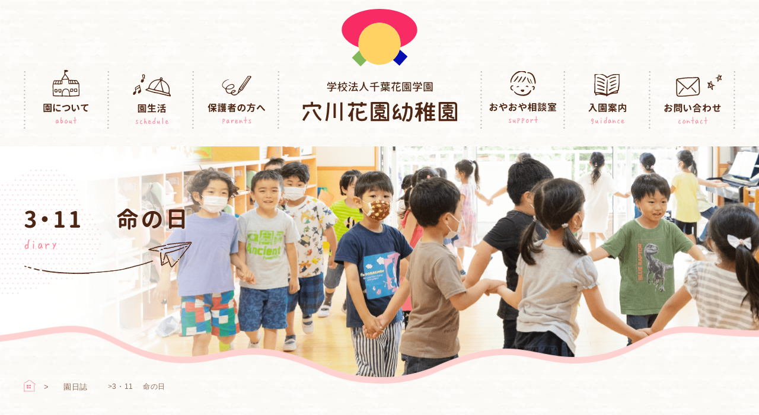

--- FILE ---
content_type: text/html; charset=UTF-8
request_url: https://anagawa-hanazono.com/diary/1437/
body_size: 82086
content:
<!DOCTYPE HTML>
<html lang="ja">
	<head>
		<!-- Global site tag (gtag.js) - Google Analytics -->
		<script async src="https://www.googletagmanager.com/gtag/js?id=UA-42124137-18"></script>
		<script>
		window.dataLayer = window.dataLayer || [];
		function gtag(){dataLayer.push(arguments);}
		gtag('js', new Date());

		gtag('config', 'UA-42124137-18');
		</script>
		<meta charset="utf-8">
		<title>3・11 　命の日 ｜園日誌｜穴川花園幼稚園</title>
		<style>
#wpadminbar #wp-admin-bar-wccp_free_top_button .ab-icon:before {
	content: "\f160";
	color: #02CA02;
	top: 3px;
}
#wpadminbar #wp-admin-bar-wccp_free_top_button .ab-icon {
	transform: rotate(45deg);
}
</style>
<meta name='robots' content='index, follow, max-image-preview:large, max-snippet:-1, max-video-preview:-1' />

	<!-- This site is optimized with the Yoast SEO plugin v26.6 - https://yoast.com/wordpress/plugins/seo/ -->
	<link rel="canonical" href="https://anagawa-hanazono.com/diary/1437/" />
	<meta property="og:locale" content="ja_JP" />
	<meta property="og:type" content="article" />
	<meta property="og:title" content="3・11 　命の日 ｜園日誌｜穴川花園幼稚園" />
	<meta property="og:url" content="https://anagawa-hanazono.com/diary/1437/" />
	<meta property="og:site_name" content="穴川花園幼稚園" />
	<meta property="article:modified_time" content="2022-07-28T00:07:45+00:00" />
	<meta property="og:image" content="https://anagawa-hanazono.com/wordpress/wp-content/uploads/image/20220312122552930.jpg" />
	<meta name="twitter:card" content="summary_large_image" />
	<script type="application/ld+json" class="yoast-schema-graph">{"@context":"https://schema.org","@graph":[{"@type":"WebPage","@id":"https://anagawa-hanazono.com/diary/1437/","url":"https://anagawa-hanazono.com/diary/1437/","name":"3・11 　命の日 ｜園日誌｜穴川花園幼稚園","isPartOf":{"@id":"https://anagawa-hanazono.com/#website"},"primaryImageOfPage":{"@id":"https://anagawa-hanazono.com/diary/1437/#primaryimage"},"image":{"@id":"https://anagawa-hanazono.com/diary/1437/#primaryimage"},"thumbnailUrl":"https://anagawa-hanazono.com/wordpress/wp-content/uploads/image/20220312122552930.jpg","datePublished":"2022-03-12T03:38:25+00:00","dateModified":"2022-07-28T00:07:45+00:00","breadcrumb":{"@id":"https://anagawa-hanazono.com/diary/1437/#breadcrumb"},"inLanguage":"ja","potentialAction":[{"@type":"ReadAction","target":["https://anagawa-hanazono.com/diary/1437/"]}]},{"@type":"ImageObject","inLanguage":"ja","@id":"https://anagawa-hanazono.com/diary/1437/#primaryimage","url":"https://anagawa-hanazono.com/wordpress/wp-content/uploads/image/20220312122552930.jpg","contentUrl":"https://anagawa-hanazono.com/wordpress/wp-content/uploads/image/20220312122552930.jpg"},{"@type":"BreadcrumbList","@id":"https://anagawa-hanazono.com/diary/1437/#breadcrumb","itemListElement":[{"@type":"ListItem","position":1,"name":"園日誌","item":"https://anagawa-hanazono.com/diary/"},{"@type":"ListItem","position":2,"name":"3・11 　命の日"}]},{"@type":"WebSite","@id":"https://anagawa-hanazono.com/#website","url":"https://anagawa-hanazono.com/","name":"穴川花園幼稚園","description":"Just another WordPress site","potentialAction":[{"@type":"SearchAction","target":{"@type":"EntryPoint","urlTemplate":"https://anagawa-hanazono.com/?s={search_term_string}"},"query-input":{"@type":"PropertyValueSpecification","valueRequired":true,"valueName":"search_term_string"}}],"inLanguage":"ja"}]}</script>
	<!-- / Yoast SEO plugin. -->


<link rel="alternate" title="oEmbed (JSON)" type="application/json+oembed" href="https://anagawa-hanazono.com/wp-json/oembed/1.0/embed?url=https%3A%2F%2Fanagawa-hanazono.com%2Fdiary%2F1437%2F" />
<link rel="alternate" title="oEmbed (XML)" type="text/xml+oembed" href="https://anagawa-hanazono.com/wp-json/oembed/1.0/embed?url=https%3A%2F%2Fanagawa-hanazono.com%2Fdiary%2F1437%2F&#038;format=xml" />
		<!-- This site uses the Google Analytics by MonsterInsights plugin v9.10.1 - Using Analytics tracking - https://www.monsterinsights.com/ -->
							<script src="//www.googletagmanager.com/gtag/js?id=G-Z1LLL3WRCT"  data-cfasync="false" data-wpfc-render="false" type="text/javascript" async></script>
			<script data-cfasync="false" data-wpfc-render="false" type="text/javascript">
				var mi_version = '9.10.1';
				var mi_track_user = true;
				var mi_no_track_reason = '';
								var MonsterInsightsDefaultLocations = {"page_location":"https:\/\/anagawa-hanazono.com\/diary\/1437\/"};
								if ( typeof MonsterInsightsPrivacyGuardFilter === 'function' ) {
					var MonsterInsightsLocations = (typeof MonsterInsightsExcludeQuery === 'object') ? MonsterInsightsPrivacyGuardFilter( MonsterInsightsExcludeQuery ) : MonsterInsightsPrivacyGuardFilter( MonsterInsightsDefaultLocations );
				} else {
					var MonsterInsightsLocations = (typeof MonsterInsightsExcludeQuery === 'object') ? MonsterInsightsExcludeQuery : MonsterInsightsDefaultLocations;
				}

								var disableStrs = [
										'ga-disable-G-Z1LLL3WRCT',
									];

				/* Function to detect opted out users */
				function __gtagTrackerIsOptedOut() {
					for (var index = 0; index < disableStrs.length; index++) {
						if (document.cookie.indexOf(disableStrs[index] + '=true') > -1) {
							return true;
						}
					}

					return false;
				}

				/* Disable tracking if the opt-out cookie exists. */
				if (__gtagTrackerIsOptedOut()) {
					for (var index = 0; index < disableStrs.length; index++) {
						window[disableStrs[index]] = true;
					}
				}

				/* Opt-out function */
				function __gtagTrackerOptout() {
					for (var index = 0; index < disableStrs.length; index++) {
						document.cookie = disableStrs[index] + '=true; expires=Thu, 31 Dec 2099 23:59:59 UTC; path=/';
						window[disableStrs[index]] = true;
					}
				}

				if ('undefined' === typeof gaOptout) {
					function gaOptout() {
						__gtagTrackerOptout();
					}
				}
								window.dataLayer = window.dataLayer || [];

				window.MonsterInsightsDualTracker = {
					helpers: {},
					trackers: {},
				};
				if (mi_track_user) {
					function __gtagDataLayer() {
						dataLayer.push(arguments);
					}

					function __gtagTracker(type, name, parameters) {
						if (!parameters) {
							parameters = {};
						}

						if (parameters.send_to) {
							__gtagDataLayer.apply(null, arguments);
							return;
						}

						if (type === 'event') {
														parameters.send_to = monsterinsights_frontend.v4_id;
							var hookName = name;
							if (typeof parameters['event_category'] !== 'undefined') {
								hookName = parameters['event_category'] + ':' + name;
							}

							if (typeof MonsterInsightsDualTracker.trackers[hookName] !== 'undefined') {
								MonsterInsightsDualTracker.trackers[hookName](parameters);
							} else {
								__gtagDataLayer('event', name, parameters);
							}
							
						} else {
							__gtagDataLayer.apply(null, arguments);
						}
					}

					__gtagTracker('js', new Date());
					__gtagTracker('set', {
						'developer_id.dZGIzZG': true,
											});
					if ( MonsterInsightsLocations.page_location ) {
						__gtagTracker('set', MonsterInsightsLocations);
					}
										__gtagTracker('config', 'G-Z1LLL3WRCT', {"forceSSL":"true","link_attribution":"true"} );
										window.gtag = __gtagTracker;										(function () {
						/* https://developers.google.com/analytics/devguides/collection/analyticsjs/ */
						/* ga and __gaTracker compatibility shim. */
						var noopfn = function () {
							return null;
						};
						var newtracker = function () {
							return new Tracker();
						};
						var Tracker = function () {
							return null;
						};
						var p = Tracker.prototype;
						p.get = noopfn;
						p.set = noopfn;
						p.send = function () {
							var args = Array.prototype.slice.call(arguments);
							args.unshift('send');
							__gaTracker.apply(null, args);
						};
						var __gaTracker = function () {
							var len = arguments.length;
							if (len === 0) {
								return;
							}
							var f = arguments[len - 1];
							if (typeof f !== 'object' || f === null || typeof f.hitCallback !== 'function') {
								if ('send' === arguments[0]) {
									var hitConverted, hitObject = false, action;
									if ('event' === arguments[1]) {
										if ('undefined' !== typeof arguments[3]) {
											hitObject = {
												'eventAction': arguments[3],
												'eventCategory': arguments[2],
												'eventLabel': arguments[4],
												'value': arguments[5] ? arguments[5] : 1,
											}
										}
									}
									if ('pageview' === arguments[1]) {
										if ('undefined' !== typeof arguments[2]) {
											hitObject = {
												'eventAction': 'page_view',
												'page_path': arguments[2],
											}
										}
									}
									if (typeof arguments[2] === 'object') {
										hitObject = arguments[2];
									}
									if (typeof arguments[5] === 'object') {
										Object.assign(hitObject, arguments[5]);
									}
									if ('undefined' !== typeof arguments[1].hitType) {
										hitObject = arguments[1];
										if ('pageview' === hitObject.hitType) {
											hitObject.eventAction = 'page_view';
										}
									}
									if (hitObject) {
										action = 'timing' === arguments[1].hitType ? 'timing_complete' : hitObject.eventAction;
										hitConverted = mapArgs(hitObject);
										__gtagTracker('event', action, hitConverted);
									}
								}
								return;
							}

							function mapArgs(args) {
								var arg, hit = {};
								var gaMap = {
									'eventCategory': 'event_category',
									'eventAction': 'event_action',
									'eventLabel': 'event_label',
									'eventValue': 'event_value',
									'nonInteraction': 'non_interaction',
									'timingCategory': 'event_category',
									'timingVar': 'name',
									'timingValue': 'value',
									'timingLabel': 'event_label',
									'page': 'page_path',
									'location': 'page_location',
									'title': 'page_title',
									'referrer' : 'page_referrer',
								};
								for (arg in args) {
																		if (!(!args.hasOwnProperty(arg) || !gaMap.hasOwnProperty(arg))) {
										hit[gaMap[arg]] = args[arg];
									} else {
										hit[arg] = args[arg];
									}
								}
								return hit;
							}

							try {
								f.hitCallback();
							} catch (ex) {
							}
						};
						__gaTracker.create = newtracker;
						__gaTracker.getByName = newtracker;
						__gaTracker.getAll = function () {
							return [];
						};
						__gaTracker.remove = noopfn;
						__gaTracker.loaded = true;
						window['__gaTracker'] = __gaTracker;
					})();
									} else {
										console.log("");
					(function () {
						function __gtagTracker() {
							return null;
						}

						window['__gtagTracker'] = __gtagTracker;
						window['gtag'] = __gtagTracker;
					})();
									}
			</script>
							<!-- / Google Analytics by MonsterInsights -->
		<style id='wp-img-auto-sizes-contain-inline-css' type='text/css'>
img:is([sizes=auto i],[sizes^="auto," i]){contain-intrinsic-size:3000px 1500px}
/*# sourceURL=wp-img-auto-sizes-contain-inline-css */
</style>
<style id='wp-emoji-styles-inline-css' type='text/css'>

	img.wp-smiley, img.emoji {
		display: inline !important;
		border: none !important;
		box-shadow: none !important;
		height: 1em !important;
		width: 1em !important;
		margin: 0 0.07em !important;
		vertical-align: -0.1em !important;
		background: none !important;
		padding: 0 !important;
	}
/*# sourceURL=wp-emoji-styles-inline-css */
</style>
<style id='wp-block-library-inline-css' type='text/css'>
:root{--wp-block-synced-color:#7a00df;--wp-block-synced-color--rgb:122,0,223;--wp-bound-block-color:var(--wp-block-synced-color);--wp-editor-canvas-background:#ddd;--wp-admin-theme-color:#007cba;--wp-admin-theme-color--rgb:0,124,186;--wp-admin-theme-color-darker-10:#006ba1;--wp-admin-theme-color-darker-10--rgb:0,107,160.5;--wp-admin-theme-color-darker-20:#005a87;--wp-admin-theme-color-darker-20--rgb:0,90,135;--wp-admin-border-width-focus:2px}@media (min-resolution:192dpi){:root{--wp-admin-border-width-focus:1.5px}}.wp-element-button{cursor:pointer}:root .has-very-light-gray-background-color{background-color:#eee}:root .has-very-dark-gray-background-color{background-color:#313131}:root .has-very-light-gray-color{color:#eee}:root .has-very-dark-gray-color{color:#313131}:root .has-vivid-green-cyan-to-vivid-cyan-blue-gradient-background{background:linear-gradient(135deg,#00d084,#0693e3)}:root .has-purple-crush-gradient-background{background:linear-gradient(135deg,#34e2e4,#4721fb 50%,#ab1dfe)}:root .has-hazy-dawn-gradient-background{background:linear-gradient(135deg,#faaca8,#dad0ec)}:root .has-subdued-olive-gradient-background{background:linear-gradient(135deg,#fafae1,#67a671)}:root .has-atomic-cream-gradient-background{background:linear-gradient(135deg,#fdd79a,#004a59)}:root .has-nightshade-gradient-background{background:linear-gradient(135deg,#330968,#31cdcf)}:root .has-midnight-gradient-background{background:linear-gradient(135deg,#020381,#2874fc)}:root{--wp--preset--font-size--normal:16px;--wp--preset--font-size--huge:42px}.has-regular-font-size{font-size:1em}.has-larger-font-size{font-size:2.625em}.has-normal-font-size{font-size:var(--wp--preset--font-size--normal)}.has-huge-font-size{font-size:var(--wp--preset--font-size--huge)}.has-text-align-center{text-align:center}.has-text-align-left{text-align:left}.has-text-align-right{text-align:right}.has-fit-text{white-space:nowrap!important}#end-resizable-editor-section{display:none}.aligncenter{clear:both}.items-justified-left{justify-content:flex-start}.items-justified-center{justify-content:center}.items-justified-right{justify-content:flex-end}.items-justified-space-between{justify-content:space-between}.screen-reader-text{border:0;clip-path:inset(50%);height:1px;margin:-1px;overflow:hidden;padding:0;position:absolute;width:1px;word-wrap:normal!important}.screen-reader-text:focus{background-color:#ddd;clip-path:none;color:#444;display:block;font-size:1em;height:auto;left:5px;line-height:normal;padding:15px 23px 14px;text-decoration:none;top:5px;width:auto;z-index:100000}html :where(.has-border-color){border-style:solid}html :where([style*=border-top-color]){border-top-style:solid}html :where([style*=border-right-color]){border-right-style:solid}html :where([style*=border-bottom-color]){border-bottom-style:solid}html :where([style*=border-left-color]){border-left-style:solid}html :where([style*=border-width]){border-style:solid}html :where([style*=border-top-width]){border-top-style:solid}html :where([style*=border-right-width]){border-right-style:solid}html :where([style*=border-bottom-width]){border-bottom-style:solid}html :where([style*=border-left-width]){border-left-style:solid}html :where(img[class*=wp-image-]){height:auto;max-width:100%}:where(figure){margin:0 0 1em}html :where(.is-position-sticky){--wp-admin--admin-bar--position-offset:var(--wp-admin--admin-bar--height,0px)}@media screen and (max-width:600px){html :where(.is-position-sticky){--wp-admin--admin-bar--position-offset:0px}}

/*# sourceURL=wp-block-library-inline-css */
</style><style id='global-styles-inline-css' type='text/css'>
:root{--wp--preset--aspect-ratio--square: 1;--wp--preset--aspect-ratio--4-3: 4/3;--wp--preset--aspect-ratio--3-4: 3/4;--wp--preset--aspect-ratio--3-2: 3/2;--wp--preset--aspect-ratio--2-3: 2/3;--wp--preset--aspect-ratio--16-9: 16/9;--wp--preset--aspect-ratio--9-16: 9/16;--wp--preset--color--black: #000000;--wp--preset--color--cyan-bluish-gray: #abb8c3;--wp--preset--color--white: #ffffff;--wp--preset--color--pale-pink: #f78da7;--wp--preset--color--vivid-red: #cf2e2e;--wp--preset--color--luminous-vivid-orange: #ff6900;--wp--preset--color--luminous-vivid-amber: #fcb900;--wp--preset--color--light-green-cyan: #7bdcb5;--wp--preset--color--vivid-green-cyan: #00d084;--wp--preset--color--pale-cyan-blue: #8ed1fc;--wp--preset--color--vivid-cyan-blue: #0693e3;--wp--preset--color--vivid-purple: #9b51e0;--wp--preset--gradient--vivid-cyan-blue-to-vivid-purple: linear-gradient(135deg,rgb(6,147,227) 0%,rgb(155,81,224) 100%);--wp--preset--gradient--light-green-cyan-to-vivid-green-cyan: linear-gradient(135deg,rgb(122,220,180) 0%,rgb(0,208,130) 100%);--wp--preset--gradient--luminous-vivid-amber-to-luminous-vivid-orange: linear-gradient(135deg,rgb(252,185,0) 0%,rgb(255,105,0) 100%);--wp--preset--gradient--luminous-vivid-orange-to-vivid-red: linear-gradient(135deg,rgb(255,105,0) 0%,rgb(207,46,46) 100%);--wp--preset--gradient--very-light-gray-to-cyan-bluish-gray: linear-gradient(135deg,rgb(238,238,238) 0%,rgb(169,184,195) 100%);--wp--preset--gradient--cool-to-warm-spectrum: linear-gradient(135deg,rgb(74,234,220) 0%,rgb(151,120,209) 20%,rgb(207,42,186) 40%,rgb(238,44,130) 60%,rgb(251,105,98) 80%,rgb(254,248,76) 100%);--wp--preset--gradient--blush-light-purple: linear-gradient(135deg,rgb(255,206,236) 0%,rgb(152,150,240) 100%);--wp--preset--gradient--blush-bordeaux: linear-gradient(135deg,rgb(254,205,165) 0%,rgb(254,45,45) 50%,rgb(107,0,62) 100%);--wp--preset--gradient--luminous-dusk: linear-gradient(135deg,rgb(255,203,112) 0%,rgb(199,81,192) 50%,rgb(65,88,208) 100%);--wp--preset--gradient--pale-ocean: linear-gradient(135deg,rgb(255,245,203) 0%,rgb(182,227,212) 50%,rgb(51,167,181) 100%);--wp--preset--gradient--electric-grass: linear-gradient(135deg,rgb(202,248,128) 0%,rgb(113,206,126) 100%);--wp--preset--gradient--midnight: linear-gradient(135deg,rgb(2,3,129) 0%,rgb(40,116,252) 100%);--wp--preset--font-size--small: 13px;--wp--preset--font-size--medium: 20px;--wp--preset--font-size--large: 36px;--wp--preset--font-size--x-large: 42px;--wp--preset--spacing--20: 0.44rem;--wp--preset--spacing--30: 0.67rem;--wp--preset--spacing--40: 1rem;--wp--preset--spacing--50: 1.5rem;--wp--preset--spacing--60: 2.25rem;--wp--preset--spacing--70: 3.38rem;--wp--preset--spacing--80: 5.06rem;--wp--preset--shadow--natural: 6px 6px 9px rgba(0, 0, 0, 0.2);--wp--preset--shadow--deep: 12px 12px 50px rgba(0, 0, 0, 0.4);--wp--preset--shadow--sharp: 6px 6px 0px rgba(0, 0, 0, 0.2);--wp--preset--shadow--outlined: 6px 6px 0px -3px rgb(255, 255, 255), 6px 6px rgb(0, 0, 0);--wp--preset--shadow--crisp: 6px 6px 0px rgb(0, 0, 0);}:where(.is-layout-flex){gap: 0.5em;}:where(.is-layout-grid){gap: 0.5em;}body .is-layout-flex{display: flex;}.is-layout-flex{flex-wrap: wrap;align-items: center;}.is-layout-flex > :is(*, div){margin: 0;}body .is-layout-grid{display: grid;}.is-layout-grid > :is(*, div){margin: 0;}:where(.wp-block-columns.is-layout-flex){gap: 2em;}:where(.wp-block-columns.is-layout-grid){gap: 2em;}:where(.wp-block-post-template.is-layout-flex){gap: 1.25em;}:where(.wp-block-post-template.is-layout-grid){gap: 1.25em;}.has-black-color{color: var(--wp--preset--color--black) !important;}.has-cyan-bluish-gray-color{color: var(--wp--preset--color--cyan-bluish-gray) !important;}.has-white-color{color: var(--wp--preset--color--white) !important;}.has-pale-pink-color{color: var(--wp--preset--color--pale-pink) !important;}.has-vivid-red-color{color: var(--wp--preset--color--vivid-red) !important;}.has-luminous-vivid-orange-color{color: var(--wp--preset--color--luminous-vivid-orange) !important;}.has-luminous-vivid-amber-color{color: var(--wp--preset--color--luminous-vivid-amber) !important;}.has-light-green-cyan-color{color: var(--wp--preset--color--light-green-cyan) !important;}.has-vivid-green-cyan-color{color: var(--wp--preset--color--vivid-green-cyan) !important;}.has-pale-cyan-blue-color{color: var(--wp--preset--color--pale-cyan-blue) !important;}.has-vivid-cyan-blue-color{color: var(--wp--preset--color--vivid-cyan-blue) !important;}.has-vivid-purple-color{color: var(--wp--preset--color--vivid-purple) !important;}.has-black-background-color{background-color: var(--wp--preset--color--black) !important;}.has-cyan-bluish-gray-background-color{background-color: var(--wp--preset--color--cyan-bluish-gray) !important;}.has-white-background-color{background-color: var(--wp--preset--color--white) !important;}.has-pale-pink-background-color{background-color: var(--wp--preset--color--pale-pink) !important;}.has-vivid-red-background-color{background-color: var(--wp--preset--color--vivid-red) !important;}.has-luminous-vivid-orange-background-color{background-color: var(--wp--preset--color--luminous-vivid-orange) !important;}.has-luminous-vivid-amber-background-color{background-color: var(--wp--preset--color--luminous-vivid-amber) !important;}.has-light-green-cyan-background-color{background-color: var(--wp--preset--color--light-green-cyan) !important;}.has-vivid-green-cyan-background-color{background-color: var(--wp--preset--color--vivid-green-cyan) !important;}.has-pale-cyan-blue-background-color{background-color: var(--wp--preset--color--pale-cyan-blue) !important;}.has-vivid-cyan-blue-background-color{background-color: var(--wp--preset--color--vivid-cyan-blue) !important;}.has-vivid-purple-background-color{background-color: var(--wp--preset--color--vivid-purple) !important;}.has-black-border-color{border-color: var(--wp--preset--color--black) !important;}.has-cyan-bluish-gray-border-color{border-color: var(--wp--preset--color--cyan-bluish-gray) !important;}.has-white-border-color{border-color: var(--wp--preset--color--white) !important;}.has-pale-pink-border-color{border-color: var(--wp--preset--color--pale-pink) !important;}.has-vivid-red-border-color{border-color: var(--wp--preset--color--vivid-red) !important;}.has-luminous-vivid-orange-border-color{border-color: var(--wp--preset--color--luminous-vivid-orange) !important;}.has-luminous-vivid-amber-border-color{border-color: var(--wp--preset--color--luminous-vivid-amber) !important;}.has-light-green-cyan-border-color{border-color: var(--wp--preset--color--light-green-cyan) !important;}.has-vivid-green-cyan-border-color{border-color: var(--wp--preset--color--vivid-green-cyan) !important;}.has-pale-cyan-blue-border-color{border-color: var(--wp--preset--color--pale-cyan-blue) !important;}.has-vivid-cyan-blue-border-color{border-color: var(--wp--preset--color--vivid-cyan-blue) !important;}.has-vivid-purple-border-color{border-color: var(--wp--preset--color--vivid-purple) !important;}.has-vivid-cyan-blue-to-vivid-purple-gradient-background{background: var(--wp--preset--gradient--vivid-cyan-blue-to-vivid-purple) !important;}.has-light-green-cyan-to-vivid-green-cyan-gradient-background{background: var(--wp--preset--gradient--light-green-cyan-to-vivid-green-cyan) !important;}.has-luminous-vivid-amber-to-luminous-vivid-orange-gradient-background{background: var(--wp--preset--gradient--luminous-vivid-amber-to-luminous-vivid-orange) !important;}.has-luminous-vivid-orange-to-vivid-red-gradient-background{background: var(--wp--preset--gradient--luminous-vivid-orange-to-vivid-red) !important;}.has-very-light-gray-to-cyan-bluish-gray-gradient-background{background: var(--wp--preset--gradient--very-light-gray-to-cyan-bluish-gray) !important;}.has-cool-to-warm-spectrum-gradient-background{background: var(--wp--preset--gradient--cool-to-warm-spectrum) !important;}.has-blush-light-purple-gradient-background{background: var(--wp--preset--gradient--blush-light-purple) !important;}.has-blush-bordeaux-gradient-background{background: var(--wp--preset--gradient--blush-bordeaux) !important;}.has-luminous-dusk-gradient-background{background: var(--wp--preset--gradient--luminous-dusk) !important;}.has-pale-ocean-gradient-background{background: var(--wp--preset--gradient--pale-ocean) !important;}.has-electric-grass-gradient-background{background: var(--wp--preset--gradient--electric-grass) !important;}.has-midnight-gradient-background{background: var(--wp--preset--gradient--midnight) !important;}.has-small-font-size{font-size: var(--wp--preset--font-size--small) !important;}.has-medium-font-size{font-size: var(--wp--preset--font-size--medium) !important;}.has-large-font-size{font-size: var(--wp--preset--font-size--large) !important;}.has-x-large-font-size{font-size: var(--wp--preset--font-size--x-large) !important;}
/*# sourceURL=global-styles-inline-css */
</style>

<style id='classic-theme-styles-inline-css' type='text/css'>
/*! This file is auto-generated */
.wp-block-button__link{color:#fff;background-color:#32373c;border-radius:9999px;box-shadow:none;text-decoration:none;padding:calc(.667em + 2px) calc(1.333em + 2px);font-size:1.125em}.wp-block-file__button{background:#32373c;color:#fff;text-decoration:none}
/*# sourceURL=/wp-includes/css/classic-themes.min.css */
</style>
<link rel='stylesheet' id='wp-pagenavi-css' href='https://anagawa-hanazono.com/wordpress/wp-content/plugins/wp-pagenavi/pagenavi-css.css?ver=2.70' type='text/css' media='all' />
<script type="text/javascript" src="https://anagawa-hanazono.com/wordpress/wp-content/plugins/google-analytics-for-wordpress/assets/js/frontend-gtag.min.js?ver=9.10.1" id="monsterinsights-frontend-script-js" async="async" data-wp-strategy="async"></script>
<script data-cfasync="false" data-wpfc-render="false" type="text/javascript" id='monsterinsights-frontend-script-js-extra'>/* <![CDATA[ */
var monsterinsights_frontend = {"js_events_tracking":"true","download_extensions":"doc,pdf,ppt,zip,xls,docx,pptx,xlsx","inbound_paths":"[{\"path\":\"\\\/go\\\/\",\"label\":\"affiliate\"},{\"path\":\"\\\/recommend\\\/\",\"label\":\"affiliate\"}]","home_url":"https:\/\/anagawa-hanazono.com","hash_tracking":"false","v4_id":"G-Z1LLL3WRCT"};/* ]]> */
</script>
<script type="text/javascript" src="https://anagawa-hanazono.com/wordpress/wp-includes/js/jquery/jquery.min.js?ver=3.7.1" id="jquery-core-js"></script>
<script type="text/javascript" src="https://anagawa-hanazono.com/wordpress/wp-includes/js/jquery/jquery-migrate.min.js?ver=3.4.1" id="jquery-migrate-js"></script>
<link rel="https://api.w.org/" href="https://anagawa-hanazono.com/wp-json/" /><link rel="alternate" title="JSON" type="application/json" href="https://anagawa-hanazono.com/wp-json/wp/v2/diary/1437" /><link rel="EditURI" type="application/rsd+xml" title="RSD" href="https://anagawa-hanazono.com/wordpress/xmlrpc.php?rsd" />
<meta name="generator" content="WordPress 6.9" />
<link rel='shortlink' href='https://anagawa-hanazono.com/?p=1437' />
<script id="wpcp_disable_selection" type="text/javascript">
var image_save_msg='You are not allowed to save images!';
	var no_menu_msg='Context Menu disabled!';
	var smessage = "Content is protected !!";

function disableEnterKey(e)
{
	var elemtype = e.target.tagName;
	
	elemtype = elemtype.toUpperCase();
	
	if (elemtype == "TEXT" || elemtype == "TEXTAREA" || elemtype == "INPUT" || elemtype == "PASSWORD" || elemtype == "SELECT" || elemtype == "OPTION" || elemtype == "EMBED")
	{
		elemtype = 'TEXT';
	}
	
	if (e.ctrlKey){
     var key;
     if(window.event)
          key = window.event.keyCode;     //IE
     else
          key = e.which;     //firefox (97)
    //if (key != 17) alert(key);
     if (elemtype!= 'TEXT' && (key == 97 || key == 65 || key == 67 || key == 99 || key == 88 || key == 120 || key == 26 || key == 85  || key == 86 || key == 83 || key == 43 || key == 73))
     {
		if(wccp_free_iscontenteditable(e)) return true;
		show_wpcp_message('You are not allowed to copy content or view source');
		return false;
     }else
     	return true;
     }
}


/*For contenteditable tags*/
function wccp_free_iscontenteditable(e)
{
	var e = e || window.event; // also there is no e.target property in IE. instead IE uses window.event.srcElement
  	
	var target = e.target || e.srcElement;

	var elemtype = e.target.nodeName;
	
	elemtype = elemtype.toUpperCase();
	
	var iscontenteditable = "false";
		
	if(typeof target.getAttribute!="undefined" ) iscontenteditable = target.getAttribute("contenteditable"); // Return true or false as string
	
	var iscontenteditable2 = false;
	
	if(typeof target.isContentEditable!="undefined" ) iscontenteditable2 = target.isContentEditable; // Return true or false as boolean

	if(target.parentElement.isContentEditable) iscontenteditable2 = true;
	
	if (iscontenteditable == "true" || iscontenteditable2 == true)
	{
		if(typeof target.style!="undefined" ) target.style.cursor = "text";
		
		return true;
	}
}

////////////////////////////////////
function disable_copy(e)
{	
	var e = e || window.event; // also there is no e.target property in IE. instead IE uses window.event.srcElement
	
	var elemtype = e.target.tagName;
	
	elemtype = elemtype.toUpperCase();
	
	if (elemtype == "TEXT" || elemtype == "TEXTAREA" || elemtype == "INPUT" || elemtype == "PASSWORD" || elemtype == "SELECT" || elemtype == "OPTION" || elemtype == "EMBED")
	{
		elemtype = 'TEXT';
	}
	
	if(wccp_free_iscontenteditable(e)) return true;
	
	var isSafari = /Safari/.test(navigator.userAgent) && /Apple Computer/.test(navigator.vendor);
	
	var checker_IMG = '';
	if (elemtype == "IMG" && checker_IMG == 'checked' && e.detail >= 2) {show_wpcp_message(alertMsg_IMG);return false;}
	if (elemtype != "TEXT")
	{
		if (smessage !== "" && e.detail == 2)
			show_wpcp_message(smessage);
		
		if (isSafari)
			return true;
		else
			return false;
	}	
}

//////////////////////////////////////////
function disable_copy_ie()
{
	var e = e || window.event;
	var elemtype = window.event.srcElement.nodeName;
	elemtype = elemtype.toUpperCase();
	if(wccp_free_iscontenteditable(e)) return true;
	if (elemtype == "IMG") {show_wpcp_message(alertMsg_IMG);return false;}
	if (elemtype != "TEXT" && elemtype != "TEXTAREA" && elemtype != "INPUT" && elemtype != "PASSWORD" && elemtype != "SELECT" && elemtype != "OPTION" && elemtype != "EMBED")
	{
		return false;
	}
}	
function reEnable()
{
	return true;
}
document.onkeydown = disableEnterKey;
document.onselectstart = disable_copy_ie;
if(navigator.userAgent.indexOf('MSIE')==-1)
{
	document.onmousedown = disable_copy;
	document.onclick = reEnable;
}
function disableSelection(target)
{
    //For IE This code will work
    if (typeof target.onselectstart!="undefined")
    target.onselectstart = disable_copy_ie;
    
    //For Firefox This code will work
    else if (typeof target.style.MozUserSelect!="undefined")
    {target.style.MozUserSelect="none";}
    
    //All other  (ie: Opera) This code will work
    else
    target.onmousedown=function(){return false}
    target.style.cursor = "default";
}
//Calling the JS function directly just after body load
window.onload = function(){disableSelection(document.body);};

//////////////////special for safari Start////////////////
var onlongtouch;
var timer;
var touchduration = 1000; //length of time we want the user to touch before we do something

var elemtype = "";
function touchstart(e) {
	var e = e || window.event;
  // also there is no e.target property in IE.
  // instead IE uses window.event.srcElement
  	var target = e.target || e.srcElement;
	
	elemtype = window.event.srcElement.nodeName;
	
	elemtype = elemtype.toUpperCase();
	
	if(!wccp_pro_is_passive()) e.preventDefault();
	if (!timer) {
		timer = setTimeout(onlongtouch, touchduration);
	}
}

function touchend() {
    //stops short touches from firing the event
    if (timer) {
        clearTimeout(timer);
        timer = null;
    }
	onlongtouch();
}

onlongtouch = function(e) { //this will clear the current selection if anything selected
	
	if (elemtype != "TEXT" && elemtype != "TEXTAREA" && elemtype != "INPUT" && elemtype != "PASSWORD" && elemtype != "SELECT" && elemtype != "EMBED" && elemtype != "OPTION")	
	{
		if (window.getSelection) {
			if (window.getSelection().empty) {  // Chrome
			window.getSelection().empty();
			} else if (window.getSelection().removeAllRanges) {  // Firefox
			window.getSelection().removeAllRanges();
			}
		} else if (document.selection) {  // IE?
			document.selection.empty();
		}
		return false;
	}
};

document.addEventListener("DOMContentLoaded", function(event) { 
    window.addEventListener("touchstart", touchstart, false);
    window.addEventListener("touchend", touchend, false);
});

function wccp_pro_is_passive() {

  var cold = false,
  hike = function() {};

  try {
	  const object1 = {};
  var aid = Object.defineProperty(object1, 'passive', {
  get() {cold = true}
  });
  window.addEventListener('test', hike, aid);
  window.removeEventListener('test', hike, aid);
  } catch (e) {}

  return cold;
}
/*special for safari End*/
</script>
<script id="wpcp_disable_Right_Click" type="text/javascript">
document.ondragstart = function() { return false;}
	function nocontext(e) {
	   return false;
	}
	document.oncontextmenu = nocontext;
</script>
<style>
.unselectable
{
-moz-user-select:none;
-webkit-user-select:none;
cursor: default;
}
html
{
-webkit-touch-callout: none;
-webkit-user-select: none;
-khtml-user-select: none;
-moz-user-select: none;
-ms-user-select: none;
user-select: none;
-webkit-tap-highlight-color: rgba(0,0,0,0);
}
</style>
<script id="wpcp_css_disable_selection" type="text/javascript">
var e = document.getElementsByTagName('body')[0];
if(e)
{
	e.setAttribute('unselectable',"on");
}
</script>
<meta name="description" content="&lt;br&gt;" />		<link rel="stylesheet" type="text/css" media="all" href="https://anagawa-hanazono.com/wordpress/wp-content/themes/hanazono/style.css">
		<link rel="stylesheet" href="https://cdn.jsdelivr.net/npm/yakuhanjp@3.3.1/dist/css/yakuhanjp.min.css">
		<meta property="og:image" content="https://anagawa-hanazono.com/wordpress/wp-content/themes/hanazono/images/220817image_ogp.jpg">
		<meta name="format-detection" content="telephone=no">
		<meta name="viewport" content="width=device-width">
		<link rel="icon" href="https://anagawa-hanazono.com/wordpress/wp-content/themes/hanazono/images/favicon.ico">
		<link rel="apple-touch-icon" type="image/png" href="https://anagawa-hanazono.com/wordpress/wp-content/themes/hanazono/images/apple-touch-icon-180x180.png">
		<link rel="icon" type="image/png" href="https://anagawa-hanazono.com/wordpress/wp-content/themes/hanazono/images/icon-192x192.png">
		<script type="text/javascript" src="https://anagawa-hanazono.com/wordpress/wp-content/themes/hanazono/js/jquery.js"></script>
		<link rel="stylesheet" href="https://anagawa-hanazono.com/wordpress/wp-content/themes/hanazono/mfp.statics/mailformpro.css" type="text/css">
		<!--スマホ表示切替ボタン読み込ませ-->
		<!-- <script charset="UTF-8" src="./js/jquery.cookie.js" async></script> -->
		<!-- <script charset="UTF-8" src="./js/switch.screen.js" async></script> -->
		<!--レスポンシブ用ボタン読み込ませ-->
		<!-- slick slider -->
		<!-- <link rel="stylesheet" type="text/css" href="css/slick.css">
		<link rel="stylesheet" type="text/css" href="css/slick-theme.css">
		<script type="text/javascript" src="js/slick.js"></script> -->
		<script>
			$(function(){
				$('.slider').slick({
					accessibility: false,
					fade: true,
					autoplay: true,
					infinite: true,
					dots: false,
					arrows: false,
					autoplaySpeed: 3000,
					speed: 3000,
				});
			});
		</script>
		<!-- //slick slider -->
		<!-- Global site tag (gtag.js) - Google Analytics -->
		<script async src="https://www.googletagmanager.com/gtag/js?id=G-Z1LLL3WRCT"></script>
		<script>
		window.dataLayer = window.dataLayer || [];
		function gtag(){dataLayer.push(arguments);}
		gtag('js', new Date());

		gtag('config', 'G-Z1LLL3WRCT');
		</script>
	</head>
						<body class="wp-singular diary-template-default single single-diary postid-1437 wp-theme-hanazono sub drawer index unselectable" id="diary">
				<div class="sp_header pc_none">
									<p class="sp_header_logo">
						<a href="https://anagawa-hanazono.com/">穴川花園幼稚園</a>
					</p>
								<p class="sp_header_link webfont"><a href="https://anagawa-hanazono.com/parents">保護者の方へ</a></p>
				<div class="sp_hamburger pc_none">
					<input type="checkbox" id="navTgl" class="pc_none">
					<label for="navTgl" class="open pc_none"><span>メニュー</span></label>
					<label for="navTgl" class="close pc_none"></label>
					<nav class="menu">
						<div class="hamburger_top"><a href="https://anagawa-hanazono.com/">トップへ戻る</a></div>
						<ul class="dropdown">
							<li class="dropdown_link">
								<a href="https://anagawa-hanazono.com/about">園について</a>
							</li>
							<li class="dropdown_link">
								<a href="https://anagawa-hanazono.com/schedule">園生活</a>
							</li>
							<li class="dropdown_link">
								<a href="https://anagawa-hanazono.com/parents">保護者の方へ</a>
							</li>
							<li class="dropdown_link">
								<a href="https://anagawa-hanazono.com/room">おやおや相談室</a>
							</li>
							<li class="dropdown_link">
								<a href="https://anagawa-hanazono.com/guidance">入園案内</a>
							</li>
							<li class="dropdown_link">
								<a href="https://anagawa-hanazono.com/contact">お問い合わせ</a>
							</li>
						</ul>
					</nav>
				</div> <!-- sp_hamburger end -->
			</div> <!-- sp_header pc_none end -->
			<div class="sp_header_bottom pc_none">
				<ul class="sp_header_bottom_links">
					<li><a href="https://anagawa-hanazono.com/schedule" class="webfont">園生活</a></li>
					<li><a href="https://anagawa-hanazono.com/about" class="webfont">園について</a></li>
					<li><a href="https://anagawa-hanazono.com/room" class="webfont">おやおや相談室</a></li>
				</ul>
			</div>
			<div class="contents">
								<header id="header">
					<div class="header_pc sp_none">
							<div class="wrapper">
								<div class="flex header_menu">
									<div class="header_left">
										<nav>
											<ul class="flex header_lists">
												<li class="header_list">
													<a class="header_link header_about" href="https://anagawa-hanazono.com/about">園について</a>
													<ul class="header_sub_lists">
														<li class="header_sub_list"><a href="https://anagawa-hanazono.com/about/ichihara" class="webfont">市原ネイチャーランド</a></li>
														<li class="header_sub_list"><a href="https://anagawa-hanazono.com/schedule/lesson/" class="webfont">課外教室</a></li>
														<li class="header_sub_list"><a href="https://anagawa-hanazono.com/about/facility" class="webfont">施設紹介</a></li>
													</ul>
												</li>
												<li class="header_list">
													<a class="header_link header_schedule" href="https://anagawa-hanazono.com/schedule">園生活</a>
													<ul class="header_sub_lists">
														<li class="header_sub_list"><a href="https://anagawa-hanazono.com/diary" class="webfont">園日誌</a></li>
													</ul>
												</li>
												<li class="header_list">
													<a class="header_link header_parents" href="https://anagawa-hanazono.com/parents">保護者の方へ</a>
													<ul class="header_sub_lists">
														<li class="header_sub_list"><a href="https://anagawa-hanazono.com/parents/bus" class="webfont">幼稚園バスについて</a></li>
														<li class="header_sub_list"><a href="https://anagawa-hanazono.com/parents#parents03" class="webfont">預かり保育について</a></li>
														<li class="header_sub_list"><a href="https://anagawa-hanazono.com/parents/download" class="webfont">書類ダウンロード</a></li>
													</ul>
												</li>
											</ul>
										</nav>
									</div>
																			<div class="header_center">
											<p id="header_logo"><a href="https://anagawa-hanazono.com/">穴川花園幼稚園</a></p>
										</div>
																		<div class="header_right">
										<nav>
											<ul class="flex header_lists">
												<li class="header_list">
													<a class="header_link header_support" href="https://anagawa-hanazono.com/room">おやおや相談室</a>
													<ul class="header_sub_lists oyaoya_lists">
														<li class="header_sub_list"><a href="https://anagawa-hanazono.com/oyaoya" class="webfont">おやおや相談室ブログ</a></li>
													</ul>
												</li>
												<li class="header_list">
													<a class="header_link header_guidance" href="https://anagawa-hanazono.com/guidance">入園案内</a>
												</li>
												<li class="header_list">
													<a class="header_link header_contact" href="https://anagawa-hanazono.com/contact">お問い合わせ</a>
												</li>
											</ul>
										</nav>
									</div>
								</div> <!-- flex header_menu end -->
							</div> <!-- wrapper end -->
					</div> <!-- header_pc end -->
				</header>
				<main>
										<div class="main_title">
						<div class="wrapper">
							<div class="flex">
																<div class="sub_h1">
																									<h1 class="main_ja webfont">3・11 　命の日</h1>
									<p class="main_en webfont03">diary</p>
																									</div>
															</div>
						</div>
					</div>
					<div class="breadcrumbs flex"><ul class="wrapper"><li><a class="home" href="https://anagawa-hanazono.com/">ホーム</a></li><li class="link"><span><span><a href="https://anagawa-hanazono.com/diary/">園日誌</a></span> &gt; <span class="breadcrumb_last" aria-current="page">3・11 　命の日</span></span></li></ul></div>					<div class="contents">
						<section id="single01" class="single sub_section">
		<div class="wrapper">
			<div class="flex">
				<div class="single_left">
					<div class="single_left_bg br_12">
						<p class="single_date pink">
						</p>
						<p class="single_title webfont">
							3・11 　命の日						</p>
						<div class="single_content">
							<p>穴川花園幼稚園では毎年、3月11日2時46分に園長先生が追悼のお経をあげています。</p>
<p>降園バス待ちのこどもたち、お迎えのこどもたちと保護者の方、その当時通っていた卒園生のご家族も来園され、、、今年も皆で手を合わせ、お参りいたしました。</p>
<p>在園生は震災を経験していない子どもたちですが、先生の話に真剣に耳を傾け『命の尊さ』『震災にあわれた方やそのご家族の気持ち』『心を込めてお参りするとその気持ちが、亡くなられた方にもきちんと届くということ』、、、など小さいながらも感じ取り、静かに手を合わせいました。</p>
<div style="text-align: left;"><a target="_blank" href="https://anagawa-hanazono.com/wordpress/wp-content/uploads/image/20220312122552930.jpg" rel="noopener"><img decoding="async" src="https://anagawa-hanazono.com/wordpress/wp-content/uploads/image/20220312122552930.jpg" alt="20220312122552930.jpg"></a></div>
<div style="text-align: left;"><a target="_blank" href="https://anagawa-hanazono.com/wordpress/wp-content/uploads/image/202203121225334e3.jpg" rel="noopener"><img decoding="async" src="https://anagawa-hanazono.com/wordpress/wp-content/uploads/image/202203121225334e3.jpg" alt="202203121225334e3.jpg"></a></div>
<div style="text-align: left;"><a target="_blank" href="https://anagawa-hanazono.com/wordpress/wp-content/uploads/image/2022031212261652f.jpg" rel="noopener"><img decoding="async" src="https://anagawa-hanazono.com/wordpress/wp-content/uploads/image/2022031212261652f.jpg" alt="2022031212261652f.jpg"></a></div>
<div style="text-align: left;"><a target="_blank" href="https://anagawa-hanazono.com/wordpress/wp-content/uploads/image/2022031212254277c.jpg" rel="noopener"><img decoding="async" src="https://anagawa-hanazono.com/wordpress/wp-content/uploads/image/2022031212254277c.jpg" alt="2022031212254277c.jpg"></a></div>
<div style="text-align: left;"><a target="_blank" href="https://anagawa-hanazono.com/wordpress/wp-content/uploads/image/20220312122628470.jpg" rel="noopener"><img decoding="async" src="https://anagawa-hanazono.com/wordpress/wp-content/uploads/image/20220312122628470.jpg" alt="20220312122628470.jpg"></a></div>
<div style="text-align: left;"><a target="_blank" href="https://anagawa-hanazono.com/wordpress/wp-content/uploads/image/20220312122643a6c.jpg" rel="noopener"><img decoding="async" src="https://anagawa-hanazono.com/wordpress/wp-content/uploads/image/20220312122643a6c.jpg" alt="20220312122643a6c.jpg"></a></div>
<p>『まだ小さいこどもだから、、』と思わず、園で行っている避難訓練でも、命の大切さ、身の守り方など真剣に伝えていきたいと思います。</p>
<p>震災にあわれた方、そのご家族様が一日でも早く心穏やかに過ごされる日がきますよう、、、お祈り申し上げます。。</p>
						</div>
						<div id="comment_area">
</div>					</div>
					<div class="adjacent_post_links">
						<ul>
							<li><a class="btn" href="https://anagawa-hanazono.com/diary/">一覧へ戻る</a></li>
						</ul>
					</div>
				</div> <!--  single_left end -->
				<aside class="news_right sp_none">
	<div>
				<!-- <div class="news_right01 br_12">
			<h3 class="news_right_title webfont">カテゴリー</h3>
			<ul>
							</ul>
		</div> -->
		<div class="news_right02 br_12">
			<h3 class="news_right_title webfont">アーカイブ</h3>
						<div class="archive_year hidden_box">
				<label class="fw_6 pink">2026年</label>
				<input type="checkbox"/>
				<ul class="sidebar_year hidden_show">
										<li>
						<a class="fw_6 pink" href="https://anagawa-hanazono.com/diary/date/2026/01">
							- 1月
							(6)
						</a>
					</li>
											</ul></div>
								<div class="archive_year hidden_box">
				<label class="fw_6 pink">2025年</label>
				<input type="checkbox"/>
				<ul class="sidebar_year hidden_show">
										<li>
						<a class="fw_6 pink" href="https://anagawa-hanazono.com/diary/date/2025/12">
							- 12月
							(7)
						</a>
					</li>
										<li>
						<a class="fw_6 pink" href="https://anagawa-hanazono.com/diary/date/2025/11">
							- 11月
							(1)
						</a>
					</li>
										<li>
						<a class="fw_6 pink" href="https://anagawa-hanazono.com/diary/date/2025/10">
							- 10月
							(3)
						</a>
					</li>
										<li>
						<a class="fw_6 pink" href="https://anagawa-hanazono.com/diary/date/2025/09">
							- 9月
							(4)
						</a>
					</li>
										<li>
						<a class="fw_6 pink" href="https://anagawa-hanazono.com/diary/date/2025/08">
							- 8月
							(5)
						</a>
					</li>
										<li>
						<a class="fw_6 pink" href="https://anagawa-hanazono.com/diary/date/2025/07">
							- 7月
							(6)
						</a>
					</li>
										<li>
						<a class="fw_6 pink" href="https://anagawa-hanazono.com/diary/date/2025/06">
							- 6月
							(9)
						</a>
					</li>
										<li>
						<a class="fw_6 pink" href="https://anagawa-hanazono.com/diary/date/2025/05">
							- 5月
							(5)
						</a>
					</li>
										<li>
						<a class="fw_6 pink" href="https://anagawa-hanazono.com/diary/date/2025/04">
							- 4月
							(3)
						</a>
					</li>
										<li>
						<a class="fw_6 pink" href="https://anagawa-hanazono.com/diary/date/2025/03">
							- 3月
							(5)
						</a>
					</li>
										<li>
						<a class="fw_6 pink" href="https://anagawa-hanazono.com/diary/date/2025/02">
							- 2月
							(5)
						</a>
					</li>
										<li>
						<a class="fw_6 pink" href="https://anagawa-hanazono.com/diary/date/2025/01">
							- 1月
							(6)
						</a>
					</li>
											</ul></div>
								<div class="archive_year hidden_box">
				<label class="fw_6 pink">2024年</label>
				<input type="checkbox"/>
				<ul class="sidebar_year hidden_show">
										<li>
						<a class="fw_6 pink" href="https://anagawa-hanazono.com/diary/date/2024/12">
							- 12月
							(8)
						</a>
					</li>
										<li>
						<a class="fw_6 pink" href="https://anagawa-hanazono.com/diary/date/2024/11">
							- 11月
							(7)
						</a>
					</li>
										<li>
						<a class="fw_6 pink" href="https://anagawa-hanazono.com/diary/date/2024/10">
							- 10月
							(7)
						</a>
					</li>
										<li>
						<a class="fw_6 pink" href="https://anagawa-hanazono.com/diary/date/2024/09">
							- 9月
							(7)
						</a>
					</li>
										<li>
						<a class="fw_6 pink" href="https://anagawa-hanazono.com/diary/date/2024/08">
							- 8月
							(8)
						</a>
					</li>
										<li>
						<a class="fw_6 pink" href="https://anagawa-hanazono.com/diary/date/2024/07">
							- 7月
							(13)
						</a>
					</li>
										<li>
						<a class="fw_6 pink" href="https://anagawa-hanazono.com/diary/date/2024/06">
							- 6月
							(10)
						</a>
					</li>
										<li>
						<a class="fw_6 pink" href="https://anagawa-hanazono.com/diary/date/2024/05">
							- 5月
							(13)
						</a>
					</li>
										<li>
						<a class="fw_6 pink" href="https://anagawa-hanazono.com/diary/date/2024/04">
							- 4月
							(5)
						</a>
					</li>
										<li>
						<a class="fw_6 pink" href="https://anagawa-hanazono.com/diary/date/2024/03">
							- 3月
							(4)
						</a>
					</li>
										<li>
						<a class="fw_6 pink" href="https://anagawa-hanazono.com/diary/date/2024/02">
							- 2月
							(3)
						</a>
					</li>
										<li>
						<a class="fw_6 pink" href="https://anagawa-hanazono.com/diary/date/2024/01">
							- 1月
							(5)
						</a>
					</li>
											</ul></div>
								<div class="archive_year hidden_box">
				<label class="fw_6 pink">2023年</label>
				<input type="checkbox"/>
				<ul class="sidebar_year hidden_show">
										<li>
						<a class="fw_6 pink" href="https://anagawa-hanazono.com/diary/date/2023/12">
							- 12月
							(4)
						</a>
					</li>
										<li>
						<a class="fw_6 pink" href="https://anagawa-hanazono.com/diary/date/2023/11">
							- 11月
							(5)
						</a>
					</li>
										<li>
						<a class="fw_6 pink" href="https://anagawa-hanazono.com/diary/date/2023/10">
							- 10月
							(4)
						</a>
					</li>
										<li>
						<a class="fw_6 pink" href="https://anagawa-hanazono.com/diary/date/2023/09">
							- 9月
							(1)
						</a>
					</li>
										<li>
						<a class="fw_6 pink" href="https://anagawa-hanazono.com/diary/date/2023/08">
							- 8月
							(6)
						</a>
					</li>
										<li>
						<a class="fw_6 pink" href="https://anagawa-hanazono.com/diary/date/2023/07">
							- 7月
							(6)
						</a>
					</li>
										<li>
						<a class="fw_6 pink" href="https://anagawa-hanazono.com/diary/date/2023/06">
							- 6月
							(7)
						</a>
					</li>
										<li>
						<a class="fw_6 pink" href="https://anagawa-hanazono.com/diary/date/2023/05">
							- 5月
							(13)
						</a>
					</li>
										<li>
						<a class="fw_6 pink" href="https://anagawa-hanazono.com/diary/date/2023/04">
							- 4月
							(8)
						</a>
					</li>
										<li>
						<a class="fw_6 pink" href="https://anagawa-hanazono.com/diary/date/2023/03">
							- 3月
							(8)
						</a>
					</li>
										<li>
						<a class="fw_6 pink" href="https://anagawa-hanazono.com/diary/date/2023/02">
							- 2月
							(6)
						</a>
					</li>
										<li>
						<a class="fw_6 pink" href="https://anagawa-hanazono.com/diary/date/2023/01">
							- 1月
							(15)
						</a>
					</li>
											</ul></div>
								<div class="archive_year hidden_box">
				<label class="fw_6 pink">2022年</label>
				<input type="checkbox"/>
				<ul class="sidebar_year hidden_show">
										<li>
						<a class="fw_6 pink" href="https://anagawa-hanazono.com/diary/date/2022/12">
							- 12月
							(15)
						</a>
					</li>
										<li>
						<a class="fw_6 pink" href="https://anagawa-hanazono.com/diary/date/2022/11">
							- 11月
							(11)
						</a>
					</li>
										<li>
						<a class="fw_6 pink" href="https://anagawa-hanazono.com/diary/date/2022/10">
							- 10月
							(12)
						</a>
					</li>
										<li>
						<a class="fw_6 pink" href="https://anagawa-hanazono.com/diary/date/2022/09">
							- 9月
							(13)
						</a>
					</li>
										<li>
						<a class="fw_6 pink" href="https://anagawa-hanazono.com/diary/date/2022/08">
							- 8月
							(2)
						</a>
					</li>
										<li>
						<a class="fw_6 pink" href="https://anagawa-hanazono.com/diary/date/2022/07">
							- 7月
							(11)
						</a>
					</li>
										<li>
						<a class="fw_6 pink" href="https://anagawa-hanazono.com/diary/date/2022/06">
							- 6月
							(13)
						</a>
					</li>
										<li>
						<a class="fw_6 pink" href="https://anagawa-hanazono.com/diary/date/2022/05">
							- 5月
							(6)
						</a>
					</li>
										<li>
						<a class="fw_6 pink" href="https://anagawa-hanazono.com/diary/date/2022/04">
							- 4月
							(3)
						</a>
					</li>
										<li>
						<a class="fw_6 pink" href="https://anagawa-hanazono.com/diary/date/2022/03">
							- 3月
							(15)
						</a>
					</li>
										<li>
						<a class="fw_6 pink" href="https://anagawa-hanazono.com/diary/date/2022/02">
							- 2月
							(10)
						</a>
					</li>
										<li>
						<a class="fw_6 pink" href="https://anagawa-hanazono.com/diary/date/2022/01">
							- 1月
							(6)
						</a>
					</li>
											</ul></div>
								<div class="archive_year hidden_box">
				<label class="fw_6 pink">2021年</label>
				<input type="checkbox"/>
				<ul class="sidebar_year hidden_show">
										<li>
						<a class="fw_6 pink" href="https://anagawa-hanazono.com/diary/date/2021/12">
							- 12月
							(5)
						</a>
					</li>
										<li>
						<a class="fw_6 pink" href="https://anagawa-hanazono.com/diary/date/2021/11">
							- 11月
							(4)
						</a>
					</li>
										<li>
						<a class="fw_6 pink" href="https://anagawa-hanazono.com/diary/date/2021/10">
							- 10月
							(5)
						</a>
					</li>
										<li>
						<a class="fw_6 pink" href="https://anagawa-hanazono.com/diary/date/2021/09">
							- 9月
							(15)
						</a>
					</li>
										<li>
						<a class="fw_6 pink" href="https://anagawa-hanazono.com/diary/date/2021/08">
							- 8月
							(9)
						</a>
					</li>
										<li>
						<a class="fw_6 pink" href="https://anagawa-hanazono.com/diary/date/2021/07">
							- 7月
							(11)
						</a>
					</li>
										<li>
						<a class="fw_6 pink" href="https://anagawa-hanazono.com/diary/date/2021/06">
							- 6月
							(3)
						</a>
					</li>
										<li>
						<a class="fw_6 pink" href="https://anagawa-hanazono.com/diary/date/2021/05">
							- 5月
							(6)
						</a>
					</li>
										<li>
						<a class="fw_6 pink" href="https://anagawa-hanazono.com/diary/date/2021/04">
							- 4月
							(10)
						</a>
					</li>
										<li>
						<a class="fw_6 pink" href="https://anagawa-hanazono.com/diary/date/2021/03">
							- 3月
							(10)
						</a>
					</li>
										<li>
						<a class="fw_6 pink" href="https://anagawa-hanazono.com/diary/date/2021/02">
							- 2月
							(5)
						</a>
					</li>
											</ul></div>
								<div class="archive_year hidden_box">
				<label class="fw_6 pink">2018年</label>
				<input type="checkbox"/>
				<ul class="sidebar_year hidden_show">
										<li>
						<a class="fw_6 pink" href="https://anagawa-hanazono.com/diary/date/2018/08">
							- 8月
							(4)
						</a>
					</li>
										<li>
						<a class="fw_6 pink" href="https://anagawa-hanazono.com/diary/date/2018/07">
							- 7月
							(5)
						</a>
					</li>
										<li>
						<a class="fw_6 pink" href="https://anagawa-hanazono.com/diary/date/2018/06">
							- 6月
							(3)
						</a>
					</li>
										<li>
						<a class="fw_6 pink" href="https://anagawa-hanazono.com/diary/date/2018/05">
							- 5月
							(8)
						</a>
					</li>
										<li>
						<a class="fw_6 pink" href="https://anagawa-hanazono.com/diary/date/2018/04">
							- 4月
							(4)
						</a>
					</li>
										<li>
						<a class="fw_6 pink" href="https://anagawa-hanazono.com/diary/date/2018/03">
							- 3月
							(3)
						</a>
					</li>
										<li>
						<a class="fw_6 pink" href="https://anagawa-hanazono.com/diary/date/2018/02">
							- 2月
							(5)
						</a>
					</li>
										<li>
						<a class="fw_6 pink" href="https://anagawa-hanazono.com/diary/date/2018/01">
							- 1月
							(3)
						</a>
					</li>
											</ul></div>
								<div class="archive_year hidden_box">
				<label class="fw_6 pink">2017年</label>
				<input type="checkbox"/>
				<ul class="sidebar_year hidden_show">
										<li>
						<a class="fw_6 pink" href="https://anagawa-hanazono.com/diary/date/2017/12">
							- 12月
							(5)
						</a>
					</li>
										<li>
						<a class="fw_6 pink" href="https://anagawa-hanazono.com/diary/date/2017/11">
							- 11月
							(3)
						</a>
					</li>
										<li>
						<a class="fw_6 pink" href="https://anagawa-hanazono.com/diary/date/2017/10">
							- 10月
							(10)
						</a>
					</li>
										<li>
						<a class="fw_6 pink" href="https://anagawa-hanazono.com/diary/date/2017/09">
							- 9月
							(3)
						</a>
					</li>
										<li>
						<a class="fw_6 pink" href="https://anagawa-hanazono.com/diary/date/2017/08">
							- 8月
							(9)
						</a>
					</li>
										<li>
						<a class="fw_6 pink" href="https://anagawa-hanazono.com/diary/date/2017/07">
							- 7月
							(4)
						</a>
					</li>
										<li>
						<a class="fw_6 pink" href="https://anagawa-hanazono.com/diary/date/2017/06">
							- 6月
							(5)
						</a>
					</li>
										<li>
						<a class="fw_6 pink" href="https://anagawa-hanazono.com/diary/date/2017/05">
							- 5月
							(6)
						</a>
					</li>
										<li>
						<a class="fw_6 pink" href="https://anagawa-hanazono.com/diary/date/2017/04">
							- 4月
							(4)
						</a>
					</li>
										<li>
						<a class="fw_6 pink" href="https://anagawa-hanazono.com/diary/date/2017/03">
							- 3月
							(5)
						</a>
					</li>
										<li>
						<a class="fw_6 pink" href="https://anagawa-hanazono.com/diary/date/2017/02">
							- 2月
							(6)
						</a>
					</li>
										<li>
						<a class="fw_6 pink" href="https://anagawa-hanazono.com/diary/date/2017/01">
							- 1月
							(6)
						</a>
					</li>
											</ul></div>
								<div class="archive_year hidden_box">
				<label class="fw_6 pink">2016年</label>
				<input type="checkbox"/>
				<ul class="sidebar_year hidden_show">
										<li>
						<a class="fw_6 pink" href="https://anagawa-hanazono.com/diary/date/2016/12">
							- 12月
							(7)
						</a>
					</li>
										<li>
						<a class="fw_6 pink" href="https://anagawa-hanazono.com/diary/date/2016/11">
							- 11月
							(7)
						</a>
					</li>
										<li>
						<a class="fw_6 pink" href="https://anagawa-hanazono.com/diary/date/2016/10">
							- 10月
							(8)
						</a>
					</li>
										<li>
						<a class="fw_6 pink" href="https://anagawa-hanazono.com/diary/date/2016/09">
							- 9月
							(4)
						</a>
					</li>
										<li>
						<a class="fw_6 pink" href="https://anagawa-hanazono.com/diary/date/2016/08">
							- 8月
							(6)
						</a>
					</li>
										<li>
						<a class="fw_6 pink" href="https://anagawa-hanazono.com/diary/date/2016/07">
							- 7月
							(8)
						</a>
					</li>
										<li>
						<a class="fw_6 pink" href="https://anagawa-hanazono.com/diary/date/2016/06">
							- 6月
							(5)
						</a>
					</li>
										<li>
						<a class="fw_6 pink" href="https://anagawa-hanazono.com/diary/date/2016/05">
							- 5月
							(5)
						</a>
					</li>
										<li>
						<a class="fw_6 pink" href="https://anagawa-hanazono.com/diary/date/2016/04">
							- 4月
							(4)
						</a>
					</li>
										<li>
						<a class="fw_6 pink" href="https://anagawa-hanazono.com/diary/date/2016/03">
							- 3月
							(2)
						</a>
					</li>
										<li>
						<a class="fw_6 pink" href="https://anagawa-hanazono.com/diary/date/2016/02">
							- 2月
							(2)
						</a>
					</li>
										<li>
						<a class="fw_6 pink" href="https://anagawa-hanazono.com/diary/date/2016/01">
							- 1月
							(7)
						</a>
					</li>
											</ul></div>
								<div class="archive_year hidden_box">
				<label class="fw_6 pink">2015年</label>
				<input type="checkbox"/>
				<ul class="sidebar_year hidden_show">
										<li>
						<a class="fw_6 pink" href="https://anagawa-hanazono.com/diary/date/2015/12">
							- 12月
							(4)
						</a>
					</li>
										<li>
						<a class="fw_6 pink" href="https://anagawa-hanazono.com/diary/date/2015/11">
							- 11月
							(6)
						</a>
					</li>
										<li>
						<a class="fw_6 pink" href="https://anagawa-hanazono.com/diary/date/2015/10">
							- 10月
							(11)
						</a>
					</li>
										<li>
						<a class="fw_6 pink" href="https://anagawa-hanazono.com/diary/date/2015/09">
							- 9月
							(7)
						</a>
					</li>
										<li>
						<a class="fw_6 pink" href="https://anagawa-hanazono.com/diary/date/2015/08">
							- 8月
							(1)
						</a>
					</li>
											</ul></div>
								<div class="archive_year hidden_box">
				<label class="fw_6 pink">2011年</label>
				<input type="checkbox"/>
				<ul class="sidebar_year hidden_show">
										<li>
						<a class="fw_6 pink" href="https://anagawa-hanazono.com/diary/date/2011/05">
							- 5月
							(5)
						</a>
					</li>
										<li>
						<a class="fw_6 pink" href="https://anagawa-hanazono.com/diary/date/2011/04">
							- 4月
							(17)
						</a>
					</li>
										<li>
						<a class="fw_6 pink" href="https://anagawa-hanazono.com/diary/date/2011/01">
							- 1月
							(6)
						</a>
					</li>
											</ul></div>
								<div class="archive_year hidden_box">
				<label class="fw_6 pink">2010年</label>
				<input type="checkbox"/>
				<ul class="sidebar_year hidden_show">
										<li>
						<a class="fw_6 pink" href="https://anagawa-hanazono.com/diary/date/2010/12">
							- 12月
							(4)
						</a>
					</li>
										<li>
						<a class="fw_6 pink" href="https://anagawa-hanazono.com/diary/date/2010/10">
							- 10月
							(2)
						</a>
					</li>
										<li>
						<a class="fw_6 pink" href="https://anagawa-hanazono.com/diary/date/2010/08">
							- 8月
							(7)
						</a>
					</li>
										<li>
						<a class="fw_6 pink" href="https://anagawa-hanazono.com/diary/date/2010/05">
							- 5月
							(5)
						</a>
					</li>
										<li>
						<a class="fw_6 pink" href="https://anagawa-hanazono.com/diary/date/2010/04">
							- 4月
							(9)
						</a>
					</li>
										<li>
						<a class="fw_6 pink" href="https://anagawa-hanazono.com/diary/date/2010/01">
							- 1月
							(10)
						</a>
					</li>
											</ul></div>
								<div class="archive_year hidden_box">
				<label class="fw_6 pink">2009年</label>
				<input type="checkbox"/>
				<ul class="sidebar_year hidden_show">
										<li>
						<a class="fw_6 pink" href="https://anagawa-hanazono.com/diary/date/2009/10">
							- 10月
							(8)
						</a>
					</li>
										<li>
						<a class="fw_6 pink" href="https://anagawa-hanazono.com/diary/date/2009/08">
							- 8月
							(14)
						</a>
					</li>
										<li>
						<a class="fw_6 pink" href="https://anagawa-hanazono.com/diary/date/2009/07">
							- 7月
							(6)
						</a>
					</li>
										<li>
						<a class="fw_6 pink" href="https://anagawa-hanazono.com/diary/date/2009/06">
							- 6月
							(3)
						</a>
					</li>
										<li>
						<a class="fw_6 pink" href="https://anagawa-hanazono.com/diary/date/2009/05">
							- 5月
							(4)
						</a>
					</li>
										<li>
						<a class="fw_6 pink" href="https://anagawa-hanazono.com/diary/date/2009/04">
							- 4月
							(8)
						</a>
					</li>
										<li>
						<a class="fw_6 pink" href="https://anagawa-hanazono.com/diary/date/2009/01">
							- 1月
							(1)
						</a>
					</li>
											</ul></div>
								<div class="archive_year hidden_box">
				<label class="fw_6 pink">2008年</label>
				<input type="checkbox"/>
				<ul class="sidebar_year hidden_show">
										<li>
						<a class="fw_6 pink" href="https://anagawa-hanazono.com/diary/date/2008/12">
							- 12月
							(11)
						</a>
					</li>
										<li>
						<a class="fw_6 pink" href="https://anagawa-hanazono.com/diary/date/2008/11">
							- 11月
							(5)
						</a>
					</li>
										<li>
						<a class="fw_6 pink" href="https://anagawa-hanazono.com/diary/date/2008/10">
							- 10月
							(9)
						</a>
					</li>
										<li>
						<a class="fw_6 pink" href="https://anagawa-hanazono.com/diary/date/2008/09">
							- 9月
							(2)
						</a>
					</li>
										<li>
						<a class="fw_6 pink" href="https://anagawa-hanazono.com/diary/date/2008/08">
							- 8月
							(30)
						</a>
					</li>
										<li>
						<a class="fw_6 pink" href="https://anagawa-hanazono.com/diary/date/2008/07">
							- 7月
							(23)
						</a>
					</li>
										<li>
						<a class="fw_6 pink" href="https://anagawa-hanazono.com/diary/date/2008/05">
							- 5月
							(14)
						</a>
					</li>
										<li>
						<a class="fw_6 pink" href="https://anagawa-hanazono.com/diary/date/2008/04">
							- 4月
							(11)
						</a>
					</li>
									</ul>
			</div>
		</div>
			</div>
</aside>			</div> <!-- flex end -->
		</div> <!-- wrapper end -->
	</section>
					</div>  <!-- contents end -->
				</main>
				<footer>
					<div class="footer_top">
						<div class="wrapper">
							<p class="footer_top_title webfont center">お気軽に<br class="pc_none">お問い合わせください</p>
							<p class="footer_top_text center">
								見学に関するお問い合わせや、ご相談・ご質問など随時受け付けております。<br>
								どうぞお気軽にお問い合わせください。
							</p>
							<div class="flex footer_top_flex">
								<a class="tel" href="tel:043-251-3514">043-251-3514</a>
								<a href="https://anagawa-hanazono.com/contact" class="btn webfont">メールフォームはこちら</a>
							</div>
						</div>
					</div> <!-- footer_top end -->
					<div class="footer_bottom brown_bg">
						<div class="wrapper">
							<div class="flex footer_bottom_flex">
								<div class="footer_bottom_left">
									<p class="footer_bottom_logo">
										<a href="https://anagawa-hanazono.com/">穴川花園幼稚園</a>
									</p>
									<p class="footer_bottom_info">
										〒263-0025　千葉市稲毛区穴川町375<br>
										TEL：<a href="tel:043-251-3514">043-251-3514</a> / FAX：043-284-9564
									</p>
									<div class="footer_instagram">
										<a href="https://www.instagram.com/anagawahanazonoyouchien/" target="_blank" rel="noopener noreferrer">
											<img src="https://anagawa-hanazono.com/wordpress/wp-content/themes/hanazono/images/icon_instagram.svg" alt="instagram">
										</a>
									</div>
									<small>Copyright&copy;<a href="https://anagawa-hanazono.com/" class="text_link">学校法人千葉花園学園 穴川花園幼稚園</a>.<br class="pc_none"> All Rights Reserved.</small>
								</div>
								<div class="footer_bottom_right sp_none">
									<ul class="flex footer_links">
										<li class="w_232">
											<ul>
												<li class="footer_link">
													<a class="webfont" href="https://anagawa-hanazono.com/about">園について</a>
													<ul>
														<li class="footer_sub_link"><a class="webfont02" href="https://anagawa-hanazono.com/ichihara">市原ネイチャーランド</a></li>
														<li class="footer_sub_link"><a class="webfont02" href="https://anagawa-hanazono.com/schedule/lesson/">課外教室</a></li>
														<li class="footer_sub_link"><a class="webfont02" href="https://anagawa-hanazono.com/about/facility">施設紹介</a></li>
													</ul>
												</li>
												<li class="footer_link mt_22"><a class="webfont" href="https://anagawa-hanazono.com/room">おやおや相談室</a></li>
											</ul>
										</li>
										<li class="w_200">
											<ul>
												<li class="footer_link">
													<a class="webfont" href="https://anagawa-hanazono.com/schedule">園生活</a>
													<ul>
														<li class="footer_sub_link"><a class="webfont02" href="https://anagawa-hanazono.com/diary">園日誌</a></li>
													</ul>
												</li>
												<li class="footer_link mt_20"><a class="webfont" href="https://anagawa-hanazono.com/guidance">入園案内</a></li>
												<li class="footer_link mt_15">
													<p class="webfont">お知らせ</p>
													<ul>
														<li class="footer_sub_link"><a class="webfont02" href="https://anagawa-hanazono.com/news">イベント情報</a></li>
														<li class="footer_sub_link"><a class="webfont02" href="https://anagawa-hanazono.com/oyaoya">おやおや相談室</a></li>
													</ul>
												</li>
											</ul>
										</li>
										<li class="w_238">
											<ul>
												<li class="footer_link">
													<a class="webfont" href="https://anagawa-hanazono.com/parents">保護者の方へ</a>
													<ul>
														<li class="footer_sub_link"><a class="webfont02" href="https://anagawa-hanazono.com/parents/bus">幼稚園バスについて</a></li>
														<li class="footer_sub_link"><a class="webfont02" href="https://anagawa-hanazono.com/parents#parents03">預かり保育について</a></li>
														<li class="footer_sub_link"><a class="webfont02" href="https://anagawa-hanazono.com/parents/download">書類ダウンロード</a></li>
													</ul>
												</li>
												<li class="footer_link mt_22"><a class="webfont" href="https://anagawa-hanazono.com/contact">お問い合わせ</a></li>
											</ul>
										</li>
									</ul>
								</div>
							</div>
						</div>
					</div> <!-- footer_bottom end -->
					<div class="bottom_menu pc_none">
						<div class="bottom_menu_buttons">
							<a class="bottom_btn01 webfont" href="https://anagawa-hanazono.com/guidance"><span>入園案内</span></a>
							<a class="bottom_btn02 webfont" href="https://anagawa-hanazono.com/contact"><span>お問い合わせ</span></a>
						</div>
						<a href="#" class="pagetop"><span>トップに戻る</span></a>
					</div>
					<a href="#" class="pagetop sp_none"><span>トップに戻る</span></a>
				</footer>
				
			<!-- <script type="text/javascript" src="https://anagawa-hanazono.com/wordpress/wp-content/themes/hanazono/js/jquery.scrollablelink.js"></script> -->
						<script type="text/javascript" async>
				$(document).ready(function() {
					var pagetop = $('.pagetop');
					$(window).scroll(function () {
						if ($(this).scrollTop() > 400) {
							pagetop.addClass('show');
						} else {
							pagetop.removeClass('show');
						}
					});
					pagetop.click(function () {
						$('body, html').animate({ scrollTop: 0 }, 500);
						return false;
					});
				});
			</script>
			
			<script>
				$(function() {
					var topBtn = $('.sp_header_bottom');    
					topBtn.hide();
					$(window).scroll(function () {
						if ($(this).scrollTop() > 400) {
							topBtn.fadeIn();
						} else {
							topBtn.fadeOut();
						}
					});
				});
			</script>

			<script>
				$(function() {
					var topBtn = $('.bottom_menu');    
					topBtn.hide();
					$(window).scroll(function () {
						if ($(this).scrollTop() > 400) {
							topBtn.fadeIn();
						} else {
							topBtn.fadeOut();
						}
					});
				});
			</script>

			<!-- <link rel="stylesheet" href="https://anagawa-hanazono.com/wordpress/wp-content/themes/hanazono/css/animation.css">
			<script src="https://anagawa-hanazono.com/wordpress/wp-content/themes/hanazono/js/animation.js"></script> -->

			<!-- fixed menu -->
						<script>
				$(function () {
					var $win = $(window),
						$cloneNav = $('header').clone().addClass('clone-nav').appendTo('header'),
						showClass = 'is-show';
						removeClass = 'original';
						$win.on('load scroll', function () {
							var value = $(this).scrollTop();
							if (value > 250) {
								$cloneNav.addClass(showClass);
								$cloneNav.removeClass(removeClass);
							} else {
								$cloneNav.removeClass(showClass);
							}
						});
					});
			</script>
						<!-- //fixed menu -->

			<link rel="stylesheet" type="text/css" href="https://anagawa-hanazono.com/wordpress/wp-content/themes/hanazono/css/jquery.simpleTicker.css">
			<script type="text/javascript" src="https://anagawa-hanazono.com/wordpress/wp-content/themes/hanazono/js/jquery.simpleTicker.js"></script>
			<script>
				$(function(){
					$.simpleTicker($("#ticker-roll"),{'effectType':'roll'});
				});
			</script>

			<!--slick-->
			<link rel="stylesheet" type="text/css" href="https://anagawa-hanazono.com/wordpress/wp-content/themes/hanazono/css/slick.css">
			<link rel="stylesheet" type="text/css" href="https://anagawa-hanazono.com/wordpress/wp-content/themes/hanazono/css/slick-theme.css">
			<script type="text/javascript" src="https://anagawa-hanazono.com/wordpress/wp-content/themes/hanazono/js/slick.js"></script>
			<!--slick-->

			<link rel="stylesheet" href="https://anagawa-hanazono.com/wordpress/wp-content/themes/hanazono/css/scroll-hint.css">
			<script src="https://anagawa-hanazono.com/wordpress/wp-content/themes/hanazono/js/scroll-hint.min.js"></script>
			<script>
				$(function(){
					new ScrollHint('.js-scrollable', {
						scrollHintIconAppendClass: 'scroll-hint-icon-black', // white-icon will appear
						suggestiveShadow: true,
						i18n: {
							scrollable: 'スクロールできます'
						}
					});
				});
			</script>

			<!--menu close-->
			<script type="text/javascript">
				$(function() {
					$('.menu a').on('click', function(event) {
						$('#navTgl').prop('checked', false);
					});
				});
			</script>
			<!--menu close-->

			<!-- headerクリック時 位置調整 -->
			<script>
				/* smooth scroll */
				$(window).on('load', function () {
					var locUrl = location.href;
					var setHash = locUrl.split('#');
					//現在のページURLに#が含まれる場合はスクロール移動
					if (setHash[1]) {
						hashMove("#" + setHash[1]);
					};
					//#から始まるリンクはスクロール
					$('a[href^="#"]:not(btnPC,btnSP)').on('click', function () {
						var href = $(this).attr("href");
						var clkUrl = href.split('#');
						hashMove("#" + clkUrl[1]);
					});
					//#を含むリンクは、リンク先と現在のページのURLを比較して判断
					$('a[href*="#"]:not(btnPC,btnSP)').on('click', function () {
						var href = $(this).attr("href");
						var pageURL = location.pathname;
						reg = new RegExp(pageURL);
						//ページ名が同じならスクロール移動
						if (href.match(reg)) {
							var clkUrl = href.split('#');
							hashMove("#" + clkUrl[1]);
						}
					});
					function hashMove(trg) {
						var position = $(trg).offset().top;
						if ($('body').width() <= 480) {
							position = position - 0; //見出しの文字が切れるのを防ぐ
						} else {
							position = position - 0; //見出しの文字が切れるのを防ぐ
						}
						$('body,html').animate({
							scrollTop: position
						}, '500');
					}
				});
			</script>
			<!-- headerクリック時 位置調整 -->

			<script type="text/javascript">
			$(function(){
				$('.archive_year label').each(function(i){
					$(this).attr('for','year' + (i+1));
				});
			});
			</script>

			<script type="text/javascript">
			$(function(){
				$('.archive_year input').each(function(i){
					$(this).attr('id','year' + (i+1));
				});
			});
			</script>

			<script type="text/javascript">
				$(function(){
					$(".faq_list_box dt").on("click", function() {
						$(this).next().slideToggle('slow');
						$(this).toggleClass("active");//追加部分
					});
				});
			</script>

			<script>document.addEventListener('touchstart',function(){});</script>

			<script type="speculationrules">
{"prefetch":[{"source":"document","where":{"and":[{"href_matches":"/*"},{"not":{"href_matches":["/wordpress/wp-*.php","/wordpress/wp-admin/*","/wordpress/wp-content/uploads/*","/wordpress/wp-content/*","/wordpress/wp-content/plugins/*","/wordpress/wp-content/themes/hanazono/*","/*\\?(.+)"]}},{"not":{"selector_matches":"a[rel~=\"nofollow\"]"}},{"not":{"selector_matches":".no-prefetch, .no-prefetch a"}}]},"eagerness":"conservative"}]}
</script>
	<div id="wpcp-error-message" class="msgmsg-box-wpcp hideme"><span>error: </span>Content is protected !!</div>
	<script>
	var timeout_result;
	function show_wpcp_message(smessage)
	{
		if (smessage !== "")
			{
			var smessage_text = '<span>Alert: </span>'+smessage;
			document.getElementById("wpcp-error-message").innerHTML = smessage_text;
			document.getElementById("wpcp-error-message").className = "msgmsg-box-wpcp warning-wpcp showme";
			clearTimeout(timeout_result);
			timeout_result = setTimeout(hide_message, 3000);
			}
	}
	function hide_message()
	{
		document.getElementById("wpcp-error-message").className = "msgmsg-box-wpcp warning-wpcp hideme";
	}
	</script>
		<style>
	@media print {
	body * {display: none !important;}
		body:after {
		content: "You are not allowed to print preview this page, Thank you"; }
	}
	</style>
		<style type="text/css">
	#wpcp-error-message {
	    direction: ltr;
	    text-align: center;
	    transition: opacity 900ms ease 0s;
	    z-index: 99999999;
	}
	.hideme {
    	opacity:0;
    	visibility: hidden;
	}
	.showme {
    	opacity:1;
    	visibility: visible;
	}
	.msgmsg-box-wpcp {
		border:1px solid #f5aca6;
		border-radius: 10px;
		color: #555;
		font-family: Tahoma;
		font-size: 11px;
		margin: 10px;
		padding: 10px 36px;
		position: fixed;
		width: 255px;
		top: 50%;
  		left: 50%;
  		margin-top: -10px;
  		margin-left: -130px;
  		-webkit-box-shadow: 0px 0px 34px 2px rgba(242,191,191,1);
		-moz-box-shadow: 0px 0px 34px 2px rgba(242,191,191,1);
		box-shadow: 0px 0px 34px 2px rgba(242,191,191,1);
	}
	.msgmsg-box-wpcp span {
		font-weight:bold;
		text-transform:uppercase;
	}
		.warning-wpcp {
		background:#ffecec url('https://anagawa-hanazono.com/wordpress/wp-content/plugins/wp-content-copy-protector/images/warning.png') no-repeat 10px 50%;
	}
    </style>
<script id="wp-emoji-settings" type="application/json">
{"baseUrl":"https://s.w.org/images/core/emoji/17.0.2/72x72/","ext":".png","svgUrl":"https://s.w.org/images/core/emoji/17.0.2/svg/","svgExt":".svg","source":{"concatemoji":"https://anagawa-hanazono.com/wordpress/wp-includes/js/wp-emoji-release.min.js?ver=6.9"}}
</script>
<script type="module">
/* <![CDATA[ */
/*! This file is auto-generated */
const a=JSON.parse(document.getElementById("wp-emoji-settings").textContent),o=(window._wpemojiSettings=a,"wpEmojiSettingsSupports"),s=["flag","emoji"];function i(e){try{var t={supportTests:e,timestamp:(new Date).valueOf()};sessionStorage.setItem(o,JSON.stringify(t))}catch(e){}}function c(e,t,n){e.clearRect(0,0,e.canvas.width,e.canvas.height),e.fillText(t,0,0);t=new Uint32Array(e.getImageData(0,0,e.canvas.width,e.canvas.height).data);e.clearRect(0,0,e.canvas.width,e.canvas.height),e.fillText(n,0,0);const a=new Uint32Array(e.getImageData(0,0,e.canvas.width,e.canvas.height).data);return t.every((e,t)=>e===a[t])}function p(e,t){e.clearRect(0,0,e.canvas.width,e.canvas.height),e.fillText(t,0,0);var n=e.getImageData(16,16,1,1);for(let e=0;e<n.data.length;e++)if(0!==n.data[e])return!1;return!0}function u(e,t,n,a){switch(t){case"flag":return n(e,"\ud83c\udff3\ufe0f\u200d\u26a7\ufe0f","\ud83c\udff3\ufe0f\u200b\u26a7\ufe0f")?!1:!n(e,"\ud83c\udde8\ud83c\uddf6","\ud83c\udde8\u200b\ud83c\uddf6")&&!n(e,"\ud83c\udff4\udb40\udc67\udb40\udc62\udb40\udc65\udb40\udc6e\udb40\udc67\udb40\udc7f","\ud83c\udff4\u200b\udb40\udc67\u200b\udb40\udc62\u200b\udb40\udc65\u200b\udb40\udc6e\u200b\udb40\udc67\u200b\udb40\udc7f");case"emoji":return!a(e,"\ud83e\u1fac8")}return!1}function f(e,t,n,a){let r;const o=(r="undefined"!=typeof WorkerGlobalScope&&self instanceof WorkerGlobalScope?new OffscreenCanvas(300,150):document.createElement("canvas")).getContext("2d",{willReadFrequently:!0}),s=(o.textBaseline="top",o.font="600 32px Arial",{});return e.forEach(e=>{s[e]=t(o,e,n,a)}),s}function r(e){var t=document.createElement("script");t.src=e,t.defer=!0,document.head.appendChild(t)}a.supports={everything:!0,everythingExceptFlag:!0},new Promise(t=>{let n=function(){try{var e=JSON.parse(sessionStorage.getItem(o));if("object"==typeof e&&"number"==typeof e.timestamp&&(new Date).valueOf()<e.timestamp+604800&&"object"==typeof e.supportTests)return e.supportTests}catch(e){}return null}();if(!n){if("undefined"!=typeof Worker&&"undefined"!=typeof OffscreenCanvas&&"undefined"!=typeof URL&&URL.createObjectURL&&"undefined"!=typeof Blob)try{var e="postMessage("+f.toString()+"("+[JSON.stringify(s),u.toString(),c.toString(),p.toString()].join(",")+"));",a=new Blob([e],{type:"text/javascript"});const r=new Worker(URL.createObjectURL(a),{name:"wpTestEmojiSupports"});return void(r.onmessage=e=>{i(n=e.data),r.terminate(),t(n)})}catch(e){}i(n=f(s,u,c,p))}t(n)}).then(e=>{for(const n in e)a.supports[n]=e[n],a.supports.everything=a.supports.everything&&a.supports[n],"flag"!==n&&(a.supports.everythingExceptFlag=a.supports.everythingExceptFlag&&a.supports[n]);var t;a.supports.everythingExceptFlag=a.supports.everythingExceptFlag&&!a.supports.flag,a.supports.everything||((t=a.source||{}).concatemoji?r(t.concatemoji):t.wpemoji&&t.twemoji&&(r(t.twemoji),r(t.wpemoji)))});
//# sourceURL=https://anagawa-hanazono.com/wordpress/wp-includes/js/wp-emoji-loader.min.js
/* ]]> */
</script>
	</body>
</html>

--- FILE ---
content_type: text/css
request_url: https://anagawa-hanazono.com/wordpress/wp-content/themes/hanazono/style.css
body_size: 139
content:
@charset "utf-8";
@import url(css/reset.css);
@import url(css/base.css);
@import url(css/sp.css);
@import url(mfp.statics/mailformpro.css);

--- FILE ---
content_type: image/svg+xml
request_url: https://anagawa-hanazono.com/wordpress/wp-content/themes/hanazono/images/header_logo.svg
body_size: 932
content:
<svg xmlns="http://www.w3.org/2000/svg" width="128px" height="97px" viewBox="0 0 128 97.48"><g data-name="レイヤー 2"><g data-name="レイヤー 1"><path d="M30 70 17.22 82.79l14.69 14.69 10.27-10.26A35.79 35.79 0 0 1 30 70Z" style="fill:#83b85a"/><path d="m86.77 86.47 11.06 9.78 13.77-15.56-13.32-11.78a35.75 35.75 0 0 1-11.51 17.56Z" style="fill:#030db2"/><path d="M64 23.29A35.69 35.69 0 0 1 99.69 59a36.07 36.07 0 0 1-.53 6.11C116.53 58.75 128 47.85 128 35.46 128 15.88 99.35 0 64 0S0 15.88 0 35.46c0 12.39 11.47 23.29 28.84 29.63a36.07 36.07 0 0 1-.53-6.09A35.69 35.69 0 0 1 64 23.29Z" style="fill:#f92b65"/><path d="M64 23.29A35.69 35.69 0 0 0 28.31 59a35.64 35.64 0 0 0 13.87 28.22 35.68 35.68 0 0 0 56.1-18.31 34.72 34.72 0 0 0 .88-3.82 36.07 36.07 0 0 0 .53-6.09A35.69 35.69 0 0 0 64 23.29Zm31.17 43.15.14-.16.09.08Z" style="fill:#ffd263"/><path d="m95.17 66.44.23-.08-.09-.08Z" style="fill-opacity:.2"/></g></g></svg>

--- FILE ---
content_type: image/svg+xml
request_url: https://anagawa-hanazono.com/wordpress/wp-content/themes/hanazono/images/header_about.svg
body_size: 11070
content:
<svg xmlns="http://www.w3.org/2000/svg" width="76px" height="92px" viewBox="0 0 75.83 92"><defs><style>.cls-1{fill:#4f2613}.cls-2{fill:#ff859a}</style></defs><g id="レイヤー_2" data-name="レイヤー 2"><g id="レイヤー_1-2" data-name="レイヤー 1"><path class="cls-1" d="M0 58.82a.86.86 0 0 1 .27-.65.86.86 0 0 1 .65-.27h11.8a.91.91 0 0 1 .92.92v12.49a.91.91 0 0 1-.92.92h-.42a.49.49 0 0 1-.36-.15.47.47 0 0 1-.16-.37.05.05 0 0 0-.06-.06H1.86c-.05 0-.08 0-.08.06a.5.5 0 0 1-.15.37.47.47 0 0 1-.35.15H.89A.83.83 0 0 1 .26 72a.85.85 0 0 1-.26-.66Zm1.78 11c0 .08 0 .12.13.12h9.76c.07 0 .11 0 .11-.12V59.73c0-.08 0-.13-.11-.13H1.91a.12.12 0 0 0-.13.13Zm8.91-7.74a.57.57 0 0 1 .39.16.51.51 0 0 1 .15.37.56.56 0 0 1-.15.39.53.53 0 0 1-.39.16H2.88a.54.54 0 0 1-.4-.16.56.56 0 0 1-.15-.39.51.51 0 0 1 .15-.37.58.58 0 0 1 .4-.16h2.9c.08 0 .13 0 .13-.12v-.36c0-.07 0-.11-.13-.11H3.59a.56.56 0 0 1-.36-.14.49.49 0 0 1-.15-.35.51.51 0 0 1 .15-.37.54.54 0 0 1 .36-.16h2.24s.08 0 .08-.06a.57.57 0 0 1 .17-.41.54.54 0 0 1 .42-.18H7a.54.54 0 0 1 .42.18.57.57 0 0 1 .17.43s0 .06.08.06h2.36a.5.5 0 0 1 .36.16.49.49 0 0 1 .16.37.46.46 0 0 1-.16.36.52.52 0 0 1-.36.14H7.75c-.08 0-.13 0-.13.11V62c0 .08 0 .12.13.12ZM10.53 66a.21.21 0 0 0 .08.17.58.58 0 0 1 0 1l-.84.53v.05a10 10 0 0 0 1 .41.49.49 0 0 1 .23.78 1.07 1.07 0 0 1-.53.39 1 1 0 0 1-.3 0 .83.83 0 0 1-.34-.07 9.32 9.32 0 0 1-2.41-1.47s0 0 0 .05v.85a.83.83 0 0 1-1.42.67.77.77 0 0 1-.25-.58v-.72a.09.09 0 0 0 0-.06.06.06 0 0 0-.07 0 15.41 15.41 0 0 1-1.9 1 1 1 0 0 1-.38.08 1 1 0 0 1-.28 0 1.13 1.13 0 0 1-.56-.36.5.5 0 0 1-.1-.48.49.49 0 0 1 .32-.35 11.92 11.92 0 0 0 2.84-1.36H4.06a.91.91 0 0 1-.92-.92v-.89a.92.92 0 0 1 .92-.92h5.55a.89.89 0 0 1 .65.27.91.91 0 0 1 .27.65Zm-5.69-1.4a.1.1 0 0 0-.11.11v.57c0 .08 0 .12.11.12h3.91c.07 0 .11 0 .11-.12v-.57a.1.1 0 0 0-.11-.11Zm3 1.75a.09.09 0 0 0-.07 0 6.7 6.7 0 0 0 .75.61.15.15 0 0 0 .2 0c.24-.15.52-.36.85-.61Z"/><path class="cls-1" d="M17.08 59.35a.92.92 0 0 1 .34-.62.81.81 0 0 1 .56-.22h.1l.37.05a.7.7 0 0 1 .55.31.77.77 0 0 1 .14.44 1.23 1.23 0 0 1 0 .2c-.05.2-.09.37-.12.53-.16.73-.33 1.7-.51 2.92a21.08 21.08 0 0 0-.27 2.89 6.42 6.42 0 0 0 .06.91c.09-.22.23-.53.4-.92a.49.49 0 0 1 .33-.28.51.51 0 0 1 .42.09 1 1 0 0 1 .32.45 1.13 1.13 0 0 1 0 .25.87.87 0 0 1 0 .28 32.75 32.75 0 0 0-.94 3.3c0 .15-.05.3-.08.47a1.09 1.09 0 0 1-.28.67.87.87 0 0 1-.61.31h-.09a1.08 1.08 0 0 1-.64-.2 1 1 0 0 1-.39-.62 21.72 21.72 0 0 1-.41-4.3c0-.45 0-.92.05-1.41s.07-1 .13-1.51.11-.94.16-1.28l.18-1.21c.07-.48.12-.76.14-.86.01-.34.08-.55.09-.64Zm4 7.83a1 1 0 0 1 1-.83h.11a.78.78 0 0 1 .58.33 1 1 0 0 1 .17.54v.11a3.22 3.22 0 0 0 0 .43c0 .75.74 1.12 2.22 1.12a17.89 17.89 0 0 0 3.06-.25h.14a.84.84 0 0 1 .5.17.76.76 0 0 1 .28.58v.31a.94.94 0 0 1-.1.49 1.2 1.2 0 0 1-.32.39 1.06 1.06 0 0 1-.45.19A27.3 27.3 0 0 1 25 71a5.46 5.46 0 0 1-3-.68 2.19 2.19 0 0 1-1-1.93 8.4 8.4 0 0 1 .09-1.21Zm1.66-5.39a1 1 0 0 1-.66-.32 1.07 1.07 0 0 1-.28-.68v-.2a.8.8 0 0 1 .27-.61.79.79 0 0 1 .56-.22h.08c.77 0 1.55.07 2.36.07s1.73 0 2.62-.09h.08a.76.76 0 0 1 .56.22.78.78 0 0 1 .28.61v.2a1 1 0 0 1-.26.68 1 1 0 0 1-.66.32c-.82 0-1.64.06-2.47.06s-1.64 0-2.47-.04Z"/><path class="cls-1" d="M33 64a1 1 0 0 1-.35.06 1.07 1.07 0 0 1-.35-.06.85.85 0 0 1-.48-.5l-.22-.52a1 1 0 0 1-.05-.3.69.69 0 0 1 .1-.35.78.78 0 0 1 .51-.41c.34-.08.69-.18 1-.28l.92-.29 1.37-.42 1.42-.36a15.57 15.57 0 0 1 1.63-.32 9.22 9.22 0 0 1 1.5-.16 6.19 6.19 0 0 1 2.6.52 4.34 4.34 0 0 1 1.84 1.58 4.5 4.5 0 0 1 .68 2.48 4.92 4.92 0 0 1-2.15 4.12 11.68 11.68 0 0 1-5.93 2h-.12a1.23 1.23 0 0 1-.64-.19 1.34 1.34 0 0 1-.53-.6l-.17-.42a.45.45 0 0 1-.07-.25.62.62 0 0 1 .11-.33.65.65 0 0 1 .5-.31 15.73 15.73 0 0 0 2.67-.38 9.17 9.17 0 0 0 2.13-.77 4 4 0 0 0 1.43-1.23 2.89 2.89 0 0 0 .51-1.67 2.48 2.48 0 0 0-.78-1.89 3 3 0 0 0-2.19-.75q-2.31 0-6.89 2Z"/><path class="cls-1" d="M47.5 60.28a.82.82 0 0 1 .22-.58.74.74 0 0 1 .59-.27h.59a.78.78 0 0 1 .6.28.85.85 0 0 1 .2.55v.09q-.06.63-.06 1v.69q0 1.47.09 2.67.38 3.84 1.71 3.84c.48 0 1-.74 1.42-2.22a.48.48 0 0 1 .37-.34h.13a.42.42 0 0 1 .34.18l.42.5a1.36 1.36 0 0 1 .36 1 1.47 1.47 0 0 1-.12.58A6.63 6.63 0 0 1 53 70.44a2.26 2.26 0 0 1-1.58.66A2.88 2.88 0 0 1 49 69.71a9.46 9.46 0 0 1-1.3-4.42c-.12-1.19-.18-2.61-.18-4.28Zm8.79.9a.63.63 0 0 1-.12-.37.78.78 0 0 1 0-.22.57.57 0 0 1 .41-.42l.26-.1a1.45 1.45 0 0 1 .41-.06 1.89 1.89 0 0 1 .39.05 1.07 1.07 0 0 1 .61.48 14.28 14.28 0 0 1 1.41 3 20 20 0 0 1 .88 3.46 1.28 1.28 0 0 1 0 .17 1.12 1.12 0 0 1-.17.58 1.25 1.25 0 0 1-.61.5l-.38.14a.7.7 0 0 1-.25.05.73.73 0 0 1-.7-.64 21.92 21.92 0 0 0-.8-3.57 11.8 11.8 0 0 0-1.34-3.05Z"/><path class="cls-1" d="M64 61.87h-.15a.74.74 0 0 1-.5-.17.8.8 0 0 1-.33-.59V60.7a.84.84 0 0 1 .22-.58.9.9 0 0 1 .62-.3h.63l6.83-.6c1.11-.09 2.3-.17 3.56-.23H75a.84.84 0 0 1 .59.23 1 1 0 0 1 .29.64V60a.87.87 0 0 1-.27.64.92.92 0 0 1-.66.29 12.32 12.32 0 0 0-2.12.19 4.41 4.41 0 0 0-2.38 1.7 4.61 4.61 0 0 0-1 2.74 3.37 3.37 0 0 0 .32 1.49 2.9 2.9 0 0 0 .93 1.07 5.13 5.13 0 0 0 1.32.67 7.71 7.71 0 0 0 1.62.36.74.74 0 0 1 .55.35.69.69 0 0 1 .12.39.66.66 0 0 1 0 .23l-.14.44a1.14 1.14 0 0 1-.47.61 1.09 1.09 0 0 1-.58.17h-.17a8.38 8.38 0 0 1-2.12-.59A7.26 7.26 0 0 1 69 69.69a4.46 4.46 0 0 1-1.22-1.59 4.75 4.75 0 0 1-.44-2.1 6 6 0 0 1 .66-2.79 6.28 6.28 0 0 1 1.58-2q-3.68.33-5.58.66Z"/><path class="cls-1" d="M36.64 5.05a3.34 3.34 0 0 0 .94 3.36 49.9 49.9 0 0 1 4.9 7 12.54 12.54 0 0 1 .65 2.21c1 .07 2 .15 3 .18 2.61.09 5.23.14 7.84.24s2-.12 3.32 1.74c.84 1.15 1.64 2.32 2.5 3.46a2.85 2.85 0 0 1 .62 1.89c-.1 3.18.17 6.36.17 9.54 0 2.55.14 5.11 0 7.66-.12 3.1 0 2.76-3 2.93-3.51.2-7 .14-10.54.57a27.91 27.91 0 0 1-4.09 0c-3.24-.06-6.48-.29-9.72-.21-5.06.13-10.11-.25-15.17-.27-.23 0-.46 0-.68-.05-1.26-.15-1.39-.27-1.49-1.57a91.32 91.32 0 0 1-.32-10.2c.09-2.21-.24-4.42-.11-6.64a24.89 24.89 0 0 1 1.91-7.55 1.21 1.21 0 0 1 1.17-.83 13.51 13.51 0 0 1 2.38 0 15.47 15.47 0 0 0 3.4.06 25.49 25.49 0 0 1 2.9 0 18.92 18.92 0 0 0 3-.2c.06-.13.17-.23.16-.32a4.31 4.31 0 0 1 1.08-3.44 44.88 44.88 0 0 0 3.49-5.44 2.43 2.43 0 0 0 .37-1.44c-.15-2-.2-4-.26-5.95a3.74 3.74 0 0 1 .17-1A.94.94 0 0 1 36.51 0a2.86 2.86 0 0 1 .83.18c1.3.6 2.59 1.18 3.86 1.82.72.37.71 1.08 0 1.42-1 .46-2.12.8-3.19 1.19-.46.16-.9.29-1.37.44Zm-19.37 38.7a127.6 127.6 0 0 0 13.91.33c-.07-.61-.1-1.22-.21-1.82a10.3 10.3 0 0 1 .74-5.5 6.94 6.94 0 0 1 2-2.92 6.33 6.33 0 0 1 5.45-1.26 5.1 5.1 0 0 1 3.48 2.24 8.52 8.52 0 0 1 1.42 3.44 27.81 27.81 0 0 1 .52 4.55 1.87 1.87 0 0 0 .42 1.43 101.76 101.76 0 0 0 14.27-.76 13.25 13.25 0 0 0 .1-4.48c-.08-1.59 0-3.18 0-4.77s-.09-3.07-.15-4.6a35.6 35.6 0 0 0-.08-4.73 14.45 14.45 0 0 0-3.49-.24c-4.14 0-8.29.11-12.43.16-.67 0-.89-.19-1-.9a34.27 34.27 0 0 1-.22-4.47 3.75 3.75 0 0 0-.4-2.26 77.08 77.08 0 0 0-9.92.55v.83c.09 1.47.2 2.94.28 4.42s-.24 1.75-1.62 2a30.56 30.56 0 0 1-6.62.36c-1.93-.06-3.87-.11-5.8-.15a1.22 1.22 0 0 0-1.2.44c-.16 5.93.14 11.98.55 18.11Zm26 .65a3.81 3.81 0 0 0 .12-1.73c-.11-1.18-.28-2.36-.42-3.54a8.72 8.72 0 0 0-1.11-3.2 3.65 3.65 0 0 0-1.68-1.64c-2.57-1.13-5.17-.69-6.68 1.85a9.92 9.92 0 0 0-.81 8.11 64.78 64.78 0 0 1 9.57.26 4.4 4.4 0 0 0 .97-.11Zm-6.77-35c-1.37 2.4-3 4.46-4.44 7l8.87-.55a21 21 0 0 0-4.47-6.48ZM21 23.71a5.24 5.24 0 0 0 2.13.24.8.8 0 0 0 .85-.67c.22-1 .42-2.07.63-3.13A4.24 4.24 0 0 0 22 20c-.74 1.1-.68 2.38-1 3.71Zm32.1-4c.4 1 .79 2 1.19 3a.72.72 0 0 0 .62.51 14 14 0 0 0 3.09-.1 14.52 14.52 0 0 0-1.74-2.49c-.93-1.33-1.21-1.4-3.18-.92Zm-3.66-.2a9.52 9.52 0 0 0 .88 3.78 6.6 6.6 0 0 0 2.76-.1 18.29 18.29 0 0 0-1.38-3.68 3.65 3.65 0 0 0-1.58-.16 3.16 3.16 0 0 0-.7.16ZM28 19.89a6.47 6.47 0 0 0-.81-.13c-1.21 0-1.38.12-1.62 1.26-.19.92-.25 1.87-.38 2.86a5 5 0 0 0 2.52 0 22.44 22.44 0 0 0 .29-3.99Zm-10.76 4A3.5 3.5 0 0 0 19 24a.86.86 0 0 0 .76-.59 14.83 14.83 0 0 0 .89-3.6 3.42 3.42 0 0 0-2.16.12c-.29.75-.61 1.47-.85 2.22a16.6 16.6 0 0 0-.4 1.7Zm28.17-.57v-1.56c0-.5-.19-1.12-.3-1.67-.09-.39-.2-.78-.64-.94a1.06 1.06 0 0 0-1.16.2 7.81 7.81 0 0 0 .38 4.06 2.94 2.94 0 0 0 1.72-.13Zm2.64-4c-.72-.06-1.32-.27-1.91.13.15 1 .28 2 .44 2.92.13.73.36.92 1.15 1a1.09 1.09 0 0 0 1-.36 14.14 14.14 0 0 0-.68-3.69Zm-18.81.59a8.78 8.78 0 0 0 0 3.75 1.94 1.94 0 0 0 1.61-.14 15.57 15.57 0 0 0-.3-3.85 1.38 1.38 0 0 0-1.31.24Z"/><path class="cls-1" d="M51.56 32.77a11.88 11.88 0 0 1 3.79-.43 1.26 1.26 0 0 1 1.34 1.06 13.12 13.12 0 0 1 .31 3.53c-.08.74-.32 1-1 1.09a18.89 18.89 0 0 1-2.71.1 1.75 1.75 0 0 1-1.77-1.7c-.08-1.18.01-2.36.04-3.65Zm4 1a3.41 3.41 0 0 0-2.88 0c.12.93-.27 1.88.27 2.8a6 6 0 0 0 2.71 0c-.05-.93-.08-1.82-.11-2.76Z"/><path class="cls-1" d="M45 35.54c0-.63 0-1.26.07-1.87.09-.79.3-1.05 1-1.11A25.3 25.3 0 0 1 49 32.5a1.08 1.08 0 0 1 1.06.93 9.64 9.64 0 0 1 .1 3.57c-.06.53-.5.74-1 .79-.85.09-1.7.13-2.54.21-1.71.15-1.71.16-1.69-1.59v-.86Zm3.87 1a4.1 4.1 0 0 0-.32-2.81 3.69 3.69 0 0 0-2.35.22 7.66 7.66 0 0 0 .11 2.52 4.55 4.55 0 0 0 2.57.04Z"/><path class="cls-1" d="M30.11 36.52v1c-.07 1.24-.4 1.57-1.66 1.69a8.07 8.07 0 0 1-.85 0c-1.57 0-1.91-.32-2.12-1.81-.13-1-.23-2-.38-3a.76.76 0 0 1 .7-1 32.27 32.27 0 0 1 3.4-.18c.61 0 .85.54.9 1.07s0 1.31.01 2.23Zm-3.45 1a2.64 2.64 0 0 0 2 .07 2.7 2.7 0 0 0 .2-1.42c0-2 0-2-1.94-1.78a2 2 0 0 0-.47.19c-.27.97.3 1.86.21 2.92Z"/><path class="cls-1" d="M21.18 33.33c2.08 0 2.35.23 2.47 2.27 0 .5.13 1 .14 1.51 0 1-.42 1.51-1.47 1.71l-.34.06c-2.39.2-3.31-.05-3.31-2.9v-.17c-.06-3.04.24-2.39 2.51-2.48Zm1 1.42a3.88 3.88 0 0 0-2.3 0c0 .25-.07.53-.07.81 0 1.88.16 2.06 2 1.85a1.55 1.55 0 0 0 .44-.23 5.09 5.09 0 0 0-.03-2.43Z"/><path class="cls-2" d="m22 91.28-.73-.57a2.72 2.72 0 0 1-.43-1.54v-.8a5 5 0 0 1 1.53-3.19l.36-.22h.73a2.51 2.51 0 0 1 1.31.73 5.28 5.28 0 0 1 .36 1.6v1.3l.52 1.1.22.07.28.66-.36.29a1.31 1.31 0 0 1-.95-.66l-.36-.66-.22-.07a5.34 5.34 0 0 1-1.67 2Zm.37-1.15A6.8 6.8 0 0 0 24 87.21v-.95l-.15-.37-.5-.07a3.33 3.33 0 0 0-1.17 1.54l-.37 1.16v1.17l.22.44.22.07Z"/><path class="cls-2" d="m29.69 91.47-.58-.47v-.82l-.11-.11v-.9l-.16-.8v-1l-.07-.09v-1.96l.07-.07v-.75l.09-.07v-.89l.07-.08v-.75l.3-1.93.36-.07.6.38.08.58-.3 1.26.08.24-.15.58v.75l-.09.08v.89l-.07.44h.23l1-.37a2.28 2.28 0 0 1 1.63.9L33 87v1a5.72 5.72 0 0 1-1.77 2.76 3.39 3.39 0 0 1-1.54.71Zm.89-1.55A6 6 0 0 0 32 87.84v-.75l-.22-.36-.58-.22-.82.37a1.55 1.55 0 0 0-.46 1.33l.31 1.71.29.08Z"/><path class="cls-2" d="M37.69 91.45a2.27 2.27 0 0 1-1.19-.53L36 90v-1.73a6.52 6.52 0 0 1 1.55-3 2.26 2.26 0 0 1 1.17-.3l.75.44a6.79 6.79 0 0 1 1.19 3 3.77 3.77 0 0 1-1.41 2.36 2.76 2.76 0 0 1-1.56.68Zm.58-1.19a2.85 2.85 0 0 0 1.26-1.48l.07-.22v-.89L39 86h-.53l-.73.75a14 14 0 0 0-.68 1.4v.88l-.07.52.31.82.36.14Z"/><path class="cls-2" d="M47.63 92a4.88 4.88 0 0 1-1.19-2.46l-.22-.07-1.33 1.35-.6.07a2 2 0 0 1-.89-.89l-.23-.9v-1.79l.08-.07v-.89l.67-.15c.39.15.54.49.44 1l-.14.29v.82l-.08.53.22.73h.3a4.37 4.37 0 0 0 1.42-1.84v-1.15l-.08-.45a.92.92 0 0 1 .74-.15l.45.6v1.63a10.11 10.11 0 0 0 1 3.48Z"/><path class="cls-2" d="m52.94 91.55-.22-.08-.29-.65v-4.27h-.66l-1.11.37-.74-.66V86l.22-.24h.74l.07-.07h1.19l.36-.22.08-.07v-1.94l-.08-.07v-2.65l-.07-.22a.54.54 0 0 1 .59-.3l.58.37.07.59-.14.58v2l.07.22-.07.08v1.24l.51.15 1-.22.59.29.14.53-.58.29h-1.52l-.21.3v1.16l-.08.22.08.07v.73l-.08.44.08.08v.82l.21 1.39Z"/></g></g></svg>

--- FILE ---
content_type: image/svg+xml
request_url: https://anagawa-hanazono.com/wordpress/wp-content/themes/hanazono/images/main_title_icon.svg
body_size: 107557
content:
<svg xmlns="http://www.w3.org/2000/svg" width="403px" height="210px" viewBox="0 0 403.48 210"><defs><style>.cls-2{fill:#ffb6c6}.cls-3{fill:#4f2613;stroke:#4f2613;stroke-miterlimit:10}</style></defs><g id="レイヤー_2" data-name="レイヤー 2"><g id="レイヤー_1-2" data-name="レイヤー 1"><g style="opacity:.4"><path class="cls-2" d="M110.57 208.77a1.27 1.27 0 0 1-.08.44 1.23 1.23 0 0 1-2.06.38 1.24 1.24 0 0 1-.31-.82 1.23 1.23 0 0 1 2.45 0Z"/><path class="cls-2" d="M101.89 208.77a1.23 1.23 0 1 1-1.23-1.22 1.23 1.23 0 0 1 1.23 1.22Z"/><path class="cls-2" d="M93.2 208.77a1.22 1.22 0 1 1-1.2-1.22 1.22 1.22 0 0 1 1.2 1.22Z"/><circle class="cls-2" cx="83.3" cy="208.77" r="1.23"/><path class="cls-2" d="M75.84 208.77a1.23 1.23 0 1 1-1.23-1.22 1.23 1.23 0 0 1 1.23 1.22Z"/><path class="cls-2" d="M67.16 208.62a1.21 1.21 0 0 1-.64 1.07 1.2 1.2 0 0 1-1.57-.34 1.15 1.15 0 0 1-.25-.73 1.23 1.23 0 1 1 2.46 0Z"/><path class="cls-2" d="M141.45 200.47a1.23 1.23 0 0 1-2.45 0 1.23 1.23 0 0 1 1.23-1.22 1.21 1.21 0 0 1 1.22 1.22Z"/><circle class="cls-2" cx="131.06" cy="200.47" r="1.23"/><circle class="cls-2" cx="122.37" cy="200.47" r="1.23"/><circle class="cls-2" cx="113.69" cy="200.47" r="1.23"/><path class="cls-2" d="M106.23 200.47a1.23 1.23 0 1 1-1.23-1.22 1.23 1.23 0 0 1 1.23 1.22Z"/><circle class="cls-2" cx="96.32" cy="200.47" r="1.23"/><path class="cls-2" d="M88.86 200.47a1.23 1.23 0 1 1-1.22-1.22 1.23 1.23 0 0 1 1.22 1.22Z"/><path class="cls-2" d="M80.18 200.47a1.23 1.23 0 1 1-1.18-1.22 1.23 1.23 0 0 1 1.18 1.22Z"/><circle class="cls-2" cx="70.27" cy="200.47" r="1.23"/><path class="cls-2" d="M62.81 200.47a1.23 1.23 0 1 1-1.22-1.22 1.23 1.23 0 0 1 1.22 1.22Z"/><circle class="cls-2" cx="52.9" cy="200.47" r="1.23"/><path class="cls-2" d="M45.45 200.47a1.18 1.18 0 0 1-.09.46 1.23 1.23 0 0 1-2.37-.46 1.22 1.22 0 0 1 1.23-1.22 1.23 1.23 0 0 1 1.23 1.22Z"/><path class="cls-2" d="M162.67 192.17a1.23 1.23 0 1 1-2.45 0 1.24 1.24 0 0 1 1.23-1.23 1.19 1.19 0 0 1 .56.14 1.22 1.22 0 0 1 .66 1.09Z"/><path class="cls-2" d="M154 192.17a1.23 1.23 0 1 1-1.22-1.23 1.23 1.23 0 0 1 1.22 1.23Z"/><circle class="cls-2" cx="144.08" cy="192.17" r="1.23"/><circle class="cls-2" cx="135.4" cy="192.17" r="1.23"/><path class="cls-2" d="M127.94 192.17a1.23 1.23 0 1 1-1.23-1.23 1.23 1.23 0 0 1 1.23 1.23Z"/><path class="cls-2" d="M119.26 192.17a1.23 1.23 0 1 1-1.23-1.23 1.23 1.23 0 0 1 1.23 1.23Z"/><path class="cls-2" d="M110.57 192.17a1.23 1.23 0 1 1-1.22-1.23 1.22 1.22 0 0 1 1.22 1.23Z"/><path class="cls-2" d="M101.89 192.17a1.23 1.23 0 1 1-1.23-1.23 1.23 1.23 0 0 1 1.23 1.23Z"/><path class="cls-2" d="M93.2 192.17a1.22 1.22 0 1 1-1.2-1.23 1.22 1.22 0 0 1 1.2 1.23Z"/><circle class="cls-2" cx="83.3" cy="192.17" r="1.23"/><path class="cls-2" d="M75.84 192.17a1.23 1.23 0 1 1-1.23-1.23 1.23 1.23 0 0 1 1.23 1.23Z"/><path class="cls-2" d="M67.16 192.17a1.23 1.23 0 1 1-1.23-1.23 1.23 1.23 0 0 1 1.23 1.23Z"/><path class="cls-2" d="M58.47 192.17a1.23 1.23 0 1 1-1.22-1.23 1.23 1.23 0 0 1 1.22 1.23Z"/><path class="cls-2" d="M49.79 192.17a1.23 1.23 0 1 1-1.23-1.23 1.23 1.23 0 0 1 1.23 1.23Z"/><path class="cls-2" d="M41.1 192.17a1.23 1.23 0 1 1-1.22-1.23 1.22 1.22 0 0 1 1.22 1.23Z"/><circle class="cls-2" cx="201" cy="183.69" r="1"/><path class="cls-2" d="M193.07 183.87a1.22 1.22 0 0 1-2.36.4 1 1 0 0 1-.08-.43 1.23 1.23 0 1 1 2.45 0Z"/><path class="cls-2" d="M184.39 183.87a1.23 1.23 0 1 1-1.23-1.23 1.23 1.23 0 0 1 1.23 1.23Z"/><path class="cls-2" d="M175.7 183.87a1.23 1.23 0 1 1-1.23-1.23 1.23 1.23 0 0 1 1.23 1.23Z"/><path class="cls-2" d="M167 183.87a1.23 1.23 0 1 1-1.23-1.23 1.23 1.23 0 0 1 1.23 1.23Z"/><path class="cls-2" d="M158.33 183.87a1.23 1.23 0 1 1-1.22-1.23 1.22 1.22 0 0 1 1.22 1.23Z"/><path class="cls-2" d="M149.65 183.87a1.23 1.23 0 1 1-1.22-1.23 1.22 1.22 0 0 1 1.22 1.23Z"/><path class="cls-2" d="M141 183.87a1.23 1.23 0 1 1-1.23-1.23 1.23 1.23 0 0 1 1.23 1.23Z"/><path class="cls-2" d="M132.28 183.87a1.23 1.23 0 1 1-1.22-1.23 1.22 1.22 0 0 1 1.22 1.23Z"/><path class="cls-2" d="M123.6 183.87a1.23 1.23 0 1 1-1.23-1.23 1.23 1.23 0 0 1 1.23 1.23Z"/><path class="cls-2" d="M114.92 183.87a1.23 1.23 0 1 1-1.23-1.23 1.23 1.23 0 0 1 1.23 1.23Z"/><path class="cls-2" d="M106.23 183.87a1.23 1.23 0 1 1-1.23-1.23 1.23 1.23 0 0 1 1.23 1.23Z"/><path class="cls-2" d="M97.55 183.87a1.23 1.23 0 1 1-1.23-1.23 1.23 1.23 0 0 1 1.23 1.23Z"/><path class="cls-2" d="M88.86 183.87a1.23 1.23 0 1 1-1.22-1.23 1.22 1.22 0 0 1 1.22 1.23Z"/><path class="cls-2" d="M80.18 183.87a1.23 1.23 0 1 1-1.18-1.23 1.22 1.22 0 0 1 1.18 1.23Z"/><path class="cls-2" d="M71.5 183.87a1.23 1.23 0 1 1-1.23-1.23 1.23 1.23 0 0 1 1.23 1.23Z"/><path class="cls-2" d="M62.81 183.87a1.23 1.23 0 1 1-1.22-1.23 1.22 1.22 0 0 1 1.22 1.23Z"/><path class="cls-2" d="M54.13 183.87a1.23 1.23 0 1 1-1.23-1.23 1.23 1.23 0 0 1 1.23 1.23Z"/><path class="cls-2" d="M45.45 183.87a1.23 1.23 0 1 1-1.23-1.23 1.23 1.23 0 0 1 1.23 1.23Z"/><path class="cls-2" d="M36.76 183.87a1.23 1.23 0 1 1-1.23-1.23 1.23 1.23 0 0 1 1.23 1.23Z"/><circle class="cls-2" cx="213.55" cy="175.57" r="1.23"/><path class="cls-2" d="M206.1 175.57a1.23 1.23 0 1 1-1.23-1.23 1.23 1.23 0 0 1 1.23 1.23Z"/><circle class="cls-2" cx="196.18" cy="175.57" r="1.23"/><circle class="cls-2" cx="187.5" cy="175.57" r="1.23"/><path class="cls-2" d="M180 175.57a1.23 1.23 0 1 1-1.22-1.23 1.22 1.22 0 0 1 1.22 1.23Z"/><circle class="cls-2" cx="170.13" cy="175.57" r="1.23"/><circle class="cls-2" cx="161.45" cy="175.57" r="1.23"/><path class="cls-2" d="M154 175.57a1.23 1.23 0 1 1-1.22-1.23 1.22 1.22 0 0 1 1.22 1.23Z"/><circle class="cls-2" cx="144.08" cy="175.57" r="1.23"/><circle class="cls-2" cx="135.4" cy="175.57" r="1.23"/><path class="cls-2" d="M127.94 175.57a1.23 1.23 0 1 1-1.23-1.23 1.23 1.23 0 0 1 1.23 1.23Z"/><path class="cls-2" d="M119.26 175.57a1.23 1.23 0 1 1-1.23-1.23 1.23 1.23 0 0 1 1.23 1.23Z"/><path class="cls-2" d="M110.57 175.57a1.23 1.23 0 1 1-1.22-1.23 1.22 1.22 0 0 1 1.22 1.23Z"/><path class="cls-2" d="M101.89 175.57a1.23 1.23 0 1 1-1.23-1.23 1.23 1.23 0 0 1 1.23 1.23Z"/><path class="cls-2" d="M93.2 175.57a1.22 1.22 0 1 1-1.2-1.23 1.22 1.22 0 0 1 1.2 1.23Z"/><circle class="cls-2" cx="83.3" cy="175.57" r="1.23"/><path class="cls-2" d="M75.84 175.57a1.23 1.23 0 1 1-1.23-1.23 1.23 1.23 0 0 1 1.23 1.23Z"/><path class="cls-2" d="M67.16 175.57a1.23 1.23 0 1 1-1.23-1.23 1.23 1.23 0 0 1 1.23 1.23Z"/><path class="cls-2" d="M58.47 175.57a1.23 1.23 0 1 1-1.22-1.23 1.22 1.22 0 0 1 1.22 1.23Z"/><path class="cls-2" d="M49.79 175.57a1.23 1.23 0 1 1-1.23-1.23 1.23 1.23 0 0 1 1.23 1.23Z"/><path class="cls-2" d="M41.1 175.57a1.23 1.23 0 1 1-1.22-1.23 1.22 1.22 0 0 1 1.22 1.23Z"/><circle class="cls-2" cx="31.19" cy="175.57" r="1.23"/><path class="cls-2" d="M227.8 167.26v.08a1.22 1.22 0 0 1-1.06 1.14h-.16a1.23 1.23 0 1 1 1.22-1.23Z"/><path class="cls-2" d="M219.12 167.26a1.23 1.23 0 1 1-1.22-1.26 1.23 1.23 0 0 1 1.22 1.26Z"/><circle class="cls-2" cx="209.21" cy="167.26" r="1.23"/><path class="cls-2" d="M201.75 167.26a1.23 1.23 0 1 1-1.22-1.22 1.23 1.23 0 0 1 1.22 1.22Z"/><path class="cls-2" d="M193.07 167.26a1.23 1.23 0 1 1-1.23-1.22 1.23 1.23 0 0 1 1.23 1.22Z"/><circle class="cls-2" cx="183.16" cy="167.26" r="1.23"/><circle class="cls-2" cx="174.47" cy="167.26" r="1.23"/><circle class="cls-2" cx="165.79" cy="167.26" r="1.23"/><path class="cls-2" d="M158.33 167.26a1.23 1.23 0 1 1-1.22-1.22 1.23 1.23 0 0 1 1.22 1.22Z"/><circle class="cls-2" cx="148.43" cy="167.26" r="1.23"/><path class="cls-2" d="M141 167.26a1.23 1.23 0 1 1-1.23-1.22 1.23 1.23 0 0 1 1.23 1.22Z"/><circle class="cls-2" cx="131.06" cy="167.26" r="1.23"/><circle class="cls-2" cx="122.37" cy="167.26" r="1.23"/><circle class="cls-2" cx="113.69" cy="167.26" r="1.23"/><path class="cls-2" d="M106.23 167.26A1.23 1.23 0 1 1 105 166a1.23 1.23 0 0 1 1.23 1.26Z"/><circle class="cls-2" cx="96.32" cy="167.26" r="1.23"/><path class="cls-2" d="M88.86 167.26a1.23 1.23 0 1 1-1.22-1.26 1.23 1.23 0 0 1 1.22 1.26Z"/><path class="cls-2" d="M80.18 167.26A1.23 1.23 0 1 1 79 166a1.23 1.23 0 0 1 1.18 1.26Z"/><circle class="cls-2" cx="70.27" cy="167.26" r="1.23"/><path class="cls-2" d="M62.81 167.26a1.23 1.23 0 1 1-1.22-1.26 1.23 1.23 0 0 1 1.22 1.26Z"/><circle class="cls-2" cx="52.9" cy="167.26" r="1.23"/><circle class="cls-2" cx="44.22" cy="167.26" r="1.23"/><path class="cls-2" d="M36.76 167.26a1.23 1.23 0 1 1-1.23-1.26 1.23 1.23 0 0 1 1.23 1.26Z"/><path class="cls-2" d="M28.08 167.26a1.23 1.23 0 1 1-1.23-1.26 1.23 1.23 0 0 1 1.23 1.26Z"/><path class="cls-2" d="M232.14 159a1.23 1.23 0 1 1-1.22-1.22 1.23 1.23 0 0 1 1.22 1.22Z"/><path class="cls-2" d="M223.46 159a1.23 1.23 0 1 1-1.22-1.22 1.23 1.23 0 0 1 1.22 1.22Z"/><path class="cls-2" d="M214.78 159a1.23 1.23 0 1 1-1.23-1.22 1.23 1.23 0 0 1 1.23 1.22Z"/><path class="cls-2" d="M206.1 159a1.23 1.23 0 1 1-1.23-1.22 1.23 1.23 0 0 1 1.23 1.22Z"/><path class="cls-2" d="M197.41 159a1.23 1.23 0 1 1-1.23-1.22 1.23 1.23 0 0 1 1.23 1.22Z"/><path class="cls-2" d="M188.73 159a1.23 1.23 0 1 1-1.23-1.22 1.23 1.23 0 0 1 1.23 1.22Z"/><path class="cls-2" d="M180 159a1.23 1.23 0 1 1-1.22-1.22A1.22 1.22 0 0 1 180 159Z"/><path class="cls-2" d="M171.36 159a1.23 1.23 0 1 1-1.23-1.22 1.23 1.23 0 0 1 1.23 1.22Z"/><path class="cls-2" d="M162.67 159a1.23 1.23 0 1 1-1.22-1.22 1.22 1.22 0 0 1 1.22 1.22Z"/><path class="cls-2" d="M154 159a1.23 1.23 0 1 1-1.22-1.22A1.23 1.23 0 0 1 154 159Z"/><path class="cls-2" d="M145.31 159a1.23 1.23 0 1 1-1.23-1.22 1.23 1.23 0 0 1 1.23 1.22Z"/><path class="cls-2" d="M136.63 159a1.23 1.23 0 1 1-1.23-1.22 1.23 1.23 0 0 1 1.23 1.22Z"/><path class="cls-2" d="M127.94 159a1.23 1.23 0 1 1-1.23-1.22 1.23 1.23 0 0 1 1.23 1.22Z"/><path class="cls-2" d="M119.26 159a1.23 1.23 0 1 1-1.23-1.22 1.23 1.23 0 0 1 1.23 1.22Z"/><path class="cls-2" d="M110.57 159a1.23 1.23 0 1 1-1.22-1.22 1.22 1.22 0 0 1 1.22 1.22Z"/><path class="cls-2" d="M101.89 159a1.23 1.23 0 1 1-1.23-1.22 1.23 1.23 0 0 1 1.23 1.22Z"/><path class="cls-2" d="M93.2 159a1.22 1.22 0 1 1-1.2-1.26 1.22 1.22 0 0 1 1.2 1.26Z"/><path class="cls-2" d="M84.52 159a1.23 1.23 0 1 1-1.22-1.22 1.23 1.23 0 0 1 1.22 1.22Z"/><path class="cls-2" d="M75.84 159a1.23 1.23 0 1 1-1.23-1.22 1.23 1.23 0 0 1 1.23 1.22Z"/><path class="cls-2" d="M67.16 159a1.23 1.23 0 1 1-1.23-1.22 1.23 1.23 0 0 1 1.23 1.22Z"/><path class="cls-2" d="M58.47 159a1.23 1.23 0 1 1-1.22-1.22 1.23 1.23 0 0 1 1.22 1.22Z"/><path class="cls-2" d="M49.79 159a1.23 1.23 0 1 1-1.23-1.22 1.23 1.23 0 0 1 1.23 1.22Z"/><path class="cls-2" d="M41.1 159a1.23 1.23 0 1 1-1.22-1.22A1.22 1.22 0 0 1 41.1 159Z"/><path class="cls-2" d="M32.42 159a1.23 1.23 0 1 1-1.23-1.22 1.23 1.23 0 0 1 1.23 1.22Z"/><path class="cls-2" d="M236.49 150.66a1.23 1.23 0 1 1-1.23-1.23 1.23 1.23 0 0 1 1.23 1.23Z"/><path class="cls-2" d="M227.8 150.66a1.23 1.23 0 1 1-1.22-1.23 1.23 1.23 0 0 1 1.22 1.23Z"/><path class="cls-2" d="M219.12 150.66a1.23 1.23 0 1 1-1.22-1.23 1.23 1.23 0 0 1 1.22 1.23Z"/><path class="cls-2" d="M210.44 150.66a1.23 1.23 0 1 1-1.23-1.23 1.23 1.23 0 0 1 1.23 1.23Z"/><path class="cls-2" d="M201.75 150.66a1.23 1.23 0 1 1-1.22-1.23 1.23 1.23 0 0 1 1.22 1.23Z"/><path class="cls-2" d="M193.07 150.66a1.23 1.23 0 1 1-1.23-1.23 1.23 1.23 0 0 1 1.23 1.23Z"/><path class="cls-2" d="M184.39 150.66a1.23 1.23 0 1 1-1.23-1.23 1.23 1.23 0 0 1 1.23 1.23Z"/><path class="cls-2" d="M175.7 150.66a1.23 1.23 0 1 1-1.23-1.23 1.23 1.23 0 0 1 1.23 1.23Z"/><path class="cls-2" d="M167 150.66a1.23 1.23 0 1 1-1.23-1.23 1.23 1.23 0 0 1 1.23 1.23Z"/><path class="cls-2" d="M158.33 150.66a1.23 1.23 0 1 1-1.22-1.23 1.23 1.23 0 0 1 1.22 1.23Z"/><path class="cls-2" d="M149.65 150.66a1.23 1.23 0 1 1-1.22-1.23 1.23 1.23 0 0 1 1.22 1.23Z"/><path class="cls-2" d="M141 150.66a1.23 1.23 0 1 1-1.23-1.23 1.23 1.23 0 0 1 1.23 1.23Z"/><path class="cls-2" d="M132.28 150.66a1.23 1.23 0 1 1-1.22-1.23 1.23 1.23 0 0 1 1.22 1.23Z"/><path class="cls-2" d="M123.6 150.66a1.23 1.23 0 1 1-1.23-1.23 1.23 1.23 0 0 1 1.23 1.23Z"/><path class="cls-2" d="M114.92 150.66a1.23 1.23 0 1 1-1.23-1.23 1.23 1.23 0 0 1 1.23 1.23Z"/><path class="cls-2" d="M106.23 150.66a1.23 1.23 0 1 1-1.23-1.23 1.23 1.23 0 0 1 1.23 1.23Z"/><path class="cls-2" d="M97.55 150.66a1.23 1.23 0 1 1-1.23-1.23 1.23 1.23 0 0 1 1.23 1.23Z"/><path class="cls-2" d="M88.86 150.66a1.23 1.23 0 1 1-1.22-1.23 1.23 1.23 0 0 1 1.22 1.23Z"/><path class="cls-2" d="M80.18 150.66a1.23 1.23 0 1 1-1.18-1.23 1.23 1.23 0 0 1 1.18 1.23Z"/><path class="cls-2" d="M71.5 150.66a1.23 1.23 0 1 1-1.23-1.23 1.23 1.23 0 0 1 1.23 1.23Z"/><path class="cls-2" d="M62.81 150.66a1.23 1.23 0 1 1-1.22-1.23 1.23 1.23 0 0 1 1.22 1.23Z"/><path class="cls-2" d="M54.13 150.66a1.23 1.23 0 1 1-1.23-1.23 1.23 1.23 0 0 1 1.23 1.23Z"/><path class="cls-2" d="M45.45 150.66a1.23 1.23 0 1 1-1.23-1.23 1.23 1.23 0 0 1 1.23 1.23Z"/><path class="cls-2" d="M36.76 150.66a1.23 1.23 0 1 1-1.23-1.23 1.23 1.23 0 0 1 1.23 1.23Z"/><path class="cls-2" d="M28.08 150.66a1.23 1.23 0 0 1-1.23 1.23c-.6 0-1.1-.44-1.85-1 .63-.07.63-.14.63-.21s0-.22.37-.32c-.19-.52.29-.91.85-.91a1.23 1.23 0 0 1 1.23 1.21Z"/><path class="cls-2" d="M240.83 142.36a1.23 1.23 0 1 1-1.23-1.23 1.23 1.23 0 0 1 1.23 1.23Z"/><path class="cls-2" d="M232.14 142.36a1.23 1.23 0 1 1-1.22-1.23 1.23 1.23 0 0 1 1.22 1.23Z"/><circle class="cls-2" cx="222.24" cy="142.36" r="1.23"/><circle class="cls-2" cx="213.55" cy="142.36" r="1.23"/><path class="cls-2" d="M206.1 142.36a1.23 1.23 0 1 1-1.23-1.23 1.23 1.23 0 0 1 1.23 1.23Z"/><circle class="cls-2" cx="196.18" cy="142.36" r="1.23"/><circle class="cls-2" cx="187.5" cy="142.36" r="1.23"/><path class="cls-2" d="M180 142.36a1.23 1.23 0 1 1-1.22-1.23 1.22 1.22 0 0 1 1.22 1.23Z"/><circle class="cls-2" cx="170.13" cy="142.36" r="1.23"/><circle class="cls-2" cx="161.45" cy="142.36" r="1.23"/><path class="cls-2" d="M154 142.36a1.23 1.23 0 1 1-1.22-1.23 1.23 1.23 0 0 1 1.22 1.23Z"/><circle class="cls-2" cx="144.08" cy="142.36" r="1.23"/><circle class="cls-2" cx="135.4" cy="142.36" r="1.23"/><path class="cls-2" d="M127.94 142.36a1.23 1.23 0 1 1-1.23-1.23 1.23 1.23 0 0 1 1.23 1.23Z"/><path class="cls-2" d="M119.26 142.36a1.23 1.23 0 1 1-1.23-1.23 1.23 1.23 0 0 1 1.23 1.23Z"/><path class="cls-2" d="M110.57 142.36a1.23 1.23 0 1 1-1.22-1.23 1.22 1.22 0 0 1 1.22 1.23Z"/><path class="cls-2" d="M101.89 142.36a1.23 1.23 0 1 1-1.23-1.23 1.23 1.23 0 0 1 1.23 1.23Z"/><path class="cls-2" d="M93.2 142.36a1.22 1.22 0 1 1-1.2-1.23 1.22 1.22 0 0 1 1.2 1.23Z"/><circle class="cls-2" cx="83.3" cy="142.36" r="1.23"/><path class="cls-2" d="M75.84 142.36a1.23 1.23 0 1 1-1.23-1.23 1.23 1.23 0 0 1 1.23 1.23Z"/><path class="cls-2" d="M67.16 142.36a1.23 1.23 0 1 1-1.23-1.23 1.23 1.23 0 0 1 1.23 1.23Z"/><path class="cls-2" d="M58.47 142.36a1.23 1.23 0 1 1-1.22-1.23 1.23 1.23 0 0 1 1.22 1.23Z"/><path class="cls-2" d="M49.79 142.36a1.23 1.23 0 1 1-1.23-1.23 1.23 1.23 0 0 1 1.23 1.23Z"/><path class="cls-2" d="M41.1 142.36a1.23 1.23 0 1 1-1.22-1.23 1.22 1.22 0 0 1 1.22 1.23Z"/><circle class="cls-2" cx="31.19" cy="142.36" r="1.23"/><path class="cls-2" d="M245.17 134.06a1.23 1.23 0 1 1-1.23-1.23 1.23 1.23 0 0 1 1.23 1.23Z"/><path class="cls-2" d="M236.49 134.06a1.23 1.23 0 1 1-1.23-1.23 1.23 1.23 0 0 1 1.23 1.23Z"/><circle class="cls-2" cx="226.58" cy="134.06" r="1.23"/><path class="cls-2" d="M219.12 134.06a1.23 1.23 0 1 1-1.22-1.23 1.22 1.22 0 0 1 1.22 1.23Z"/><circle class="cls-2" cx="209.21" cy="134.06" r="1.23"/><path class="cls-2" d="M201.75 134.06a1.23 1.23 0 1 1-1.22-1.23 1.22 1.22 0 0 1 1.22 1.23Z"/><path class="cls-2" d="M193.07 134.06a1.23 1.23 0 1 1-1.23-1.23 1.23 1.23 0 0 1 1.23 1.23Z"/><circle class="cls-2" cx="183.16" cy="134.06" r="1.23"/><circle class="cls-2" cx="174.47" cy="134.06" r="1.23"/><circle class="cls-2" cx="165.79" cy="134.06" r="1.23"/><path class="cls-2" d="M158.33 134.06a1.23 1.23 0 1 1-1.22-1.23 1.22 1.22 0 0 1 1.22 1.23Z"/><circle class="cls-2" cx="148.43" cy="134.06" r="1.23"/><path class="cls-2" d="M141 134.06a1.23 1.23 0 1 1-1.23-1.23 1.23 1.23 0 0 1 1.23 1.23Z"/><circle class="cls-2" cx="131.06" cy="134.06" r="1.23"/><circle class="cls-2" cx="122.37" cy="134.06" r="1.23"/><circle class="cls-2" cx="113.69" cy="134.06" r="1.23"/><path class="cls-2" d="M106.23 134.06a1.23 1.23 0 1 1-1.23-1.23 1.23 1.23 0 0 1 1.23 1.23Z"/><circle class="cls-2" cx="96.32" cy="134.06" r="1.23"/><path class="cls-2" d="M88.86 134.06a1.23 1.23 0 1 1-1.22-1.23 1.22 1.22 0 0 1 1.22 1.23Z"/><path class="cls-2" d="M80.18 134.06a1.23 1.23 0 1 1-1.18-1.23 1.22 1.22 0 0 1 1.18 1.23Z"/><circle class="cls-2" cx="70.27" cy="134.06" r="1.23"/><path class="cls-2" d="M62.81 134.06a1.23 1.23 0 1 1-1.22-1.23 1.22 1.22 0 0 1 1.22 1.23Z"/><circle class="cls-2" cx="52.9" cy="134.06" r="1.23"/><circle class="cls-2" cx="44.22" cy="134.06" r="1.23"/><path class="cls-2" d="M36.76 134.06a1.23 1.23 0 1 1-1.23-1.23 1.23 1.23 0 0 1 1.23 1.23Z"/><path class="cls-2" d="M28.08 134.06a1.23 1.23 0 1 1-1.23-1.23 1.23 1.23 0 0 1 1.23 1.23Z"/><path class="cls-2" d="M249.35 125.75a1.23 1.23 0 0 1-2.35.5 1.19 1.19 0 0 1 .21-1.31 1.23 1.23 0 0 1 2.14.81Z"/><path class="cls-2" d="M240.83 125.75a1.23 1.23 0 1 1-1.23-1.22 1.23 1.23 0 0 1 1.23 1.22Z"/><path class="cls-2" d="M232.14 125.75a1.23 1.23 0 1 1-1.22-1.22 1.23 1.23 0 0 1 1.22 1.22Z"/><path class="cls-2" d="M223.46 125.75a1.23 1.23 0 1 1-1.22-1.22 1.23 1.23 0 0 1 1.22 1.22Z"/><path class="cls-2" d="M214.78 125.75a1.23 1.23 0 1 1-1.23-1.22 1.23 1.23 0 0 1 1.23 1.22Z"/><path class="cls-2" d="M206.1 125.75a1.23 1.23 0 1 1-1.23-1.22 1.23 1.23 0 0 1 1.23 1.22Z"/><path class="cls-2" d="M197.41 125.75a1.23 1.23 0 1 1-1.23-1.22 1.23 1.23 0 0 1 1.23 1.22Z"/><path class="cls-2" d="M188.73 125.75a1.23 1.23 0 1 1-1.23-1.22 1.23 1.23 0 0 1 1.23 1.22Z"/><path class="cls-2" d="M180 125.75a1.23 1.23 0 1 1-1.22-1.22 1.22 1.22 0 0 1 1.22 1.22Z"/><path class="cls-2" d="M171.36 125.75a1.23 1.23 0 1 1-1.23-1.22 1.23 1.23 0 0 1 1.23 1.22Z"/><path class="cls-2" d="M162.67 125.75a1.23 1.23 0 1 1-1.22-1.22 1.22 1.22 0 0 1 1.22 1.22Z"/><path class="cls-2" d="M154 125.75a1.23 1.23 0 1 1-1.22-1.22 1.23 1.23 0 0 1 1.22 1.22Z"/><path class="cls-2" d="M145.31 125.75a1.23 1.23 0 1 1-1.23-1.22 1.23 1.23 0 0 1 1.23 1.22Z"/><path class="cls-2" d="M136.63 125.75a1.23 1.23 0 1 1-1.23-1.22 1.23 1.23 0 0 1 1.23 1.22Z"/><path class="cls-2" d="M127.94 125.75a1.23 1.23 0 1 1-1.23-1.22 1.23 1.23 0 0 1 1.23 1.22Z"/><path class="cls-2" d="M119.26 125.75a1.23 1.23 0 1 1-1.23-1.22 1.23 1.23 0 0 1 1.23 1.22Z"/><path class="cls-2" d="M110.57 125.75a1.23 1.23 0 1 1-1.22-1.22 1.22 1.22 0 0 1 1.22 1.22Z"/><path class="cls-2" d="M101.89 125.75a1.23 1.23 0 1 1-1.23-1.22 1.23 1.23 0 0 1 1.23 1.22Z"/><path class="cls-2" d="M93.2 125.75a1.22 1.22 0 1 1-1.2-1.22 1.22 1.22 0 0 1 1.2 1.22Z"/><path class="cls-2" d="M84.52 125.75a1.23 1.23 0 1 1-1.22-1.22 1.23 1.23 0 0 1 1.22 1.22Z"/><path class="cls-2" d="M75.84 125.75a1.23 1.23 0 1 1-1.23-1.22 1.23 1.23 0 0 1 1.23 1.22Z"/><path class="cls-2" d="M67.16 125.75a1.23 1.23 0 1 1-1.23-1.22 1.23 1.23 0 0 1 1.23 1.22Z"/><path class="cls-2" d="M58.47 125.75a1.23 1.23 0 1 1-1.22-1.22 1.23 1.23 0 0 1 1.22 1.22Z"/><path class="cls-2" d="M49.79 125.75a1.23 1.23 0 1 1-1.23-1.22 1.23 1.23 0 0 1 1.23 1.22Z"/><path class="cls-2" d="M41.1 125.75a1.23 1.23 0 1 1-1.22-1.22 1.22 1.22 0 0 1 1.22 1.22Z"/><path class="cls-2" d="M32.42 125.75a1.23 1.23 0 1 1-1.23-1.22 1.23 1.23 0 0 1 1.23 1.22Z"/><path class="cls-2" d="M23.74 125.75a1.23 1.23 0 1 1-1.23-1.22 1.23 1.23 0 0 1 1.23 1.22Z"/><path class="cls-2" d="M245.17 117.45a1.23 1.23 0 1 1-1.23-1.22 1.23 1.23 0 0 1 1.23 1.22Z"/><path class="cls-2" d="M236.49 117.45a1.23 1.23 0 1 1-1.23-1.22 1.23 1.23 0 0 1 1.23 1.22Z"/><path class="cls-2" d="M227.8 117.45a1.23 1.23 0 1 1-1.22-1.22 1.23 1.23 0 0 1 1.22 1.22Z"/><path class="cls-2" d="M219.12 117.45a1.23 1.23 0 1 1-1.22-1.22 1.23 1.23 0 0 1 1.22 1.22Z"/><path class="cls-2" d="M210.44 117.45a1.23 1.23 0 1 1-1.23-1.22 1.23 1.23 0 0 1 1.23 1.22Z"/><path class="cls-2" d="M201.75 117.45a1.23 1.23 0 1 1-1.22-1.22 1.23 1.23 0 0 1 1.22 1.22Z"/><path class="cls-2" d="M193.07 117.45a1.23 1.23 0 1 1-1.23-1.22 1.23 1.23 0 0 1 1.23 1.22Z"/><path class="cls-2" d="M184.39 117.45a1.23 1.23 0 1 1-1.23-1.22 1.23 1.23 0 0 1 1.23 1.22Z"/><path class="cls-2" d="M175.7 117.45a1.23 1.23 0 1 1-1.23-1.22 1.23 1.23 0 0 1 1.23 1.22Z"/><path class="cls-2" d="M167 117.45a1.23 1.23 0 1 1-1.23-1.22 1.23 1.23 0 0 1 1.23 1.22Z"/><path class="cls-2" d="M158.33 117.45a1.23 1.23 0 1 1-1.22-1.22 1.23 1.23 0 0 1 1.22 1.22Z"/><path class="cls-2" d="M149.65 117.45a1.23 1.23 0 1 1-1.22-1.22 1.23 1.23 0 0 1 1.22 1.22Z"/><path class="cls-2" d="M141 117.45a1.23 1.23 0 1 1-1.23-1.22 1.23 1.23 0 0 1 1.23 1.22Z"/><path class="cls-2" d="M132.28 117.45a1.23 1.23 0 1 1-1.22-1.22 1.23 1.23 0 0 1 1.22 1.22Z"/><path class="cls-2" d="M123.6 117.45a1.23 1.23 0 1 1-1.23-1.22 1.23 1.23 0 0 1 1.23 1.22Z"/><path class="cls-2" d="M114.92 117.45a1.23 1.23 0 1 1-1.23-1.22 1.23 1.23 0 0 1 1.23 1.22Z"/><path class="cls-2" d="M106.23 117.45a1.23 1.23 0 1 1-1.23-1.22 1.23 1.23 0 0 1 1.23 1.22Z"/><path class="cls-2" d="M97.55 117.45a1.23 1.23 0 1 1-1.23-1.22 1.23 1.23 0 0 1 1.23 1.22Z"/><path class="cls-2" d="M88.86 117.45a1.23 1.23 0 1 1-1.22-1.22 1.23 1.23 0 0 1 1.22 1.22Z"/><path class="cls-2" d="M80.18 117.45a1.23 1.23 0 1 1-1.18-1.22 1.23 1.23 0 0 1 1.18 1.22Z"/><path class="cls-2" d="M71.5 117.45a1.23 1.23 0 1 1-1.23-1.22 1.23 1.23 0 0 1 1.23 1.22Z"/><path class="cls-2" d="M62.81 117.45a1.23 1.23 0 1 1-1.22-1.22 1.23 1.23 0 0 1 1.22 1.22Z"/><path class="cls-2" d="M54.13 117.45a1.23 1.23 0 1 1-1.23-1.22 1.23 1.23 0 0 1 1.23 1.22Z"/><path class="cls-2" d="M45.45 117.45a1.23 1.23 0 1 1-1.23-1.22 1.23 1.23 0 0 1 1.23 1.22Z"/><path class="cls-2" d="M36.76 117.45a1.23 1.23 0 1 1-1.23-1.22 1.23 1.23 0 0 1 1.23 1.22Z"/><path class="cls-2" d="M28.08 117.45a1.23 1.23 0 1 1-1.23-1.22 1.23 1.23 0 0 1 1.23 1.22Z"/><path class="cls-2" d="M19.39 117.45a1.23 1.23 0 1 1-1.22-1.22 1.22 1.22 0 0 1 1.22 1.22Z"/><path class="cls-2" d="M249.51 109.15a1.23 1.23 0 0 1-1.22 1.23h-.14A1.23 1.23 0 0 1 248 108a1.36 1.36 0 0 1 .3 0 1.23 1.23 0 0 1 1.21 1.15Z"/><path class="cls-2" d="M240.83 109.15a1.23 1.23 0 1 1-1.23-1.23 1.23 1.23 0 0 1 1.23 1.23Z"/><path class="cls-2" d="M232.14 109.15a1.23 1.23 0 1 1-1.22-1.23 1.23 1.23 0 0 1 1.22 1.23Z"/><circle class="cls-2" cx="222.24" cy="109.15" r="1.23"/><circle class="cls-2" cx="213.55" cy="109.15" r="1.23"/><path class="cls-2" d="M206.1 109.15a1.23 1.23 0 1 1-1.23-1.23 1.23 1.23 0 0 1 1.23 1.23Z"/><circle class="cls-2" cx="196.18" cy="109.15" r="1.23"/><circle class="cls-2" cx="187.5" cy="109.15" r="1.23"/><path class="cls-2" d="M180 109.15a1.23 1.23 0 1 1-1.22-1.23 1.22 1.22 0 0 1 1.22 1.23Z"/><circle class="cls-2" cx="170.13" cy="109.15" r="1.23"/><circle class="cls-2" cx="161.45" cy="109.15" r="1.23"/><path class="cls-2" d="M154 109.15a1.23 1.23 0 1 1-1.22-1.23 1.23 1.23 0 0 1 1.22 1.23Z"/><circle class="cls-2" cx="144.08" cy="109.15" r="1.23"/><circle class="cls-2" cx="135.4" cy="109.15" r="1.23"/><path class="cls-2" d="M127.94 109.15a1.23 1.23 0 1 1-1.23-1.23 1.23 1.23 0 0 1 1.23 1.23Z"/><path class="cls-2" d="M119.26 109.15a1.23 1.23 0 1 1-1.23-1.23 1.23 1.23 0 0 1 1.23 1.23Z"/><path class="cls-2" d="M110.57 109.15a1.23 1.23 0 1 1-1.22-1.23 1.22 1.22 0 0 1 1.22 1.23Z"/><path class="cls-2" d="M101.89 109.15a1.23 1.23 0 1 1-1.23-1.23 1.23 1.23 0 0 1 1.23 1.23Z"/><path class="cls-2" d="M93.2 109.15a1.22 1.22 0 1 1-1.2-1.23 1.22 1.22 0 0 1 1.2 1.23Z"/><circle class="cls-2" cx="83.3" cy="109.15" r="1.23"/><path class="cls-2" d="M75.84 109.15a1.23 1.23 0 1 1-1.23-1.23 1.23 1.23 0 0 1 1.23 1.23Z"/><path class="cls-2" d="M67.16 109.15a1.23 1.23 0 1 1-1.23-1.23 1.23 1.23 0 0 1 1.23 1.23Z"/><path class="cls-2" d="M58.47 109.15a1.23 1.23 0 1 1-1.22-1.23 1.23 1.23 0 0 1 1.22 1.23Z"/><path class="cls-2" d="M49.79 109.15a1.23 1.23 0 1 1-1.23-1.23 1.23 1.23 0 0 1 1.23 1.23Z"/><path class="cls-2" d="M41.1 109.15a1.23 1.23 0 1 1-1.22-1.23 1.22 1.22 0 0 1 1.22 1.23Z"/><circle class="cls-2" cx="31.19" cy="109.15" r="1.23"/><path class="cls-2" d="M23.74 109.15a1.23 1.23 0 1 1-1.23-1.23 1.23 1.23 0 0 1 1.23 1.23Z"/><circle class="cls-2" cx="13.83" cy="109.15" r="1.23"/><path class="cls-2" d="M245.17 100.85a1.23 1.23 0 1 1-1.23-1.23 1.23 1.23 0 0 1 1.23 1.23Z"/><path class="cls-2" d="M236.49 100.85a1.23 1.23 0 1 1-1.23-1.23 1.23 1.23 0 0 1 1.23 1.23Z"/><circle class="cls-2" cx="226.58" cy="100.85" r="1.23"/><path class="cls-2" d="M219.12 100.85a1.23 1.23 0 1 1-1.22-1.23 1.23 1.23 0 0 1 1.22 1.23Z"/><circle class="cls-2" cx="209.21" cy="100.85" r="1.23"/><path class="cls-2" d="M201.75 100.85a1.23 1.23 0 1 1-1.22-1.23 1.23 1.23 0 0 1 1.22 1.23Z"/><path class="cls-2" d="M193.07 100.85a1.23 1.23 0 1 1-1.23-1.23 1.23 1.23 0 0 1 1.23 1.23Z"/><circle class="cls-2" cx="183.16" cy="100.85" r="1.23"/><circle class="cls-2" cx="174.47" cy="100.85" r="1.23"/><circle class="cls-2" cx="165.79" cy="100.85" r="1.23"/><path class="cls-2" d="M158.33 100.85a1.23 1.23 0 1 1-1.22-1.23 1.23 1.23 0 0 1 1.22 1.23Z"/><circle class="cls-2" cx="148.43" cy="100.85" r="1.23"/><path class="cls-2" d="M141 100.85a1.23 1.23 0 1 1-1.23-1.23 1.23 1.23 0 0 1 1.23 1.23Z"/><circle class="cls-2" cx="131.06" cy="100.85" r="1.23"/><circle class="cls-2" cx="122.37" cy="100.85" r="1.23"/><circle class="cls-2" cx="113.69" cy="100.85" r="1.23"/><path class="cls-2" d="M106.23 100.85a1.23 1.23 0 1 1-1.23-1.23 1.23 1.23 0 0 1 1.23 1.23Z"/><circle class="cls-2" cx="96.32" cy="100.85" r="1.23"/><path class="cls-2" d="M88.86 100.85a1.23 1.23 0 1 1-1.22-1.23 1.23 1.23 0 0 1 1.22 1.23Z"/><path class="cls-2" d="M80.18 100.85A1.23 1.23 0 1 1 79 99.62a1.23 1.23 0 0 1 1.18 1.23Z"/><circle class="cls-2" cx="70.27" cy="100.85" r="1.23"/><path class="cls-2" d="M62.81 100.85a1.23 1.23 0 1 1-1.22-1.23 1.23 1.23 0 0 1 1.22 1.23Z"/><circle class="cls-2" cx="52.9" cy="100.85" r="1.23"/><circle class="cls-2" cx="44.22" cy="100.85" r="1.23"/><path class="cls-2" d="M36.76 100.85a1.23 1.23 0 1 1-1.23-1.23 1.23 1.23 0 0 1 1.23 1.23Z"/><path class="cls-2" d="M28.08 100.85a1.23 1.23 0 1 1-1.23-1.23 1.23 1.23 0 0 1 1.23 1.23Z"/><circle class="cls-2" cx="18.17" cy="100.85" r="1.23"/><path class="cls-2" d="M10.71 100.85a1.23 1.23 0 1 1-1.22-1.23 1.23 1.23 0 0 1 1.22 1.23Z"/><path class="cls-2" d="M240.83 92.55a1.23 1.23 0 1 1-1.23-1.23 1.23 1.23 0 0 1 1.23 1.23Z"/><path class="cls-2" d="M232.14 92.55a1.23 1.23 0 1 1-1.22-1.23 1.22 1.22 0 0 1 1.22 1.23Z"/><circle class="cls-2" cx="222.24" cy="92.55" r="1.23"/><circle class="cls-2" cx="213.55" cy="92.55" r="1.23"/><path class="cls-2" d="M206.1 92.55a1.23 1.23 0 1 1-1.23-1.23 1.23 1.23 0 0 1 1.23 1.23Z"/><circle class="cls-2" cx="196.18" cy="92.55" r="1.23"/><circle class="cls-2" cx="187.5" cy="92.55" r="1.23"/><path class="cls-2" d="M180 92.55a1.23 1.23 0 1 1-1.22-1.23 1.22 1.22 0 0 1 1.22 1.23Z"/><circle class="cls-2" cx="170.13" cy="92.55" r="1.23"/><circle class="cls-2" cx="161.45" cy="92.55" r="1.23"/><path class="cls-2" d="M154 92.55a1.23 1.23 0 1 1-1.22-1.23 1.22 1.22 0 0 1 1.22 1.23Z"/><circle class="cls-2" cx="144.08" cy="92.55" r="1.23"/><circle class="cls-2" cx="135.4" cy="92.55" r="1.23"/><path class="cls-2" d="M127.94 92.55a1.23 1.23 0 1 1-1.23-1.23 1.23 1.23 0 0 1 1.23 1.23Z"/><path class="cls-2" d="M119.26 92.55a1.23 1.23 0 1 1-1.26-1.23 1.23 1.23 0 0 1 1.26 1.23Z"/><path class="cls-2" d="M110.57 92.55a1.23 1.23 0 1 1-1.22-1.23 1.22 1.22 0 0 1 1.22 1.23Z"/><path class="cls-2" d="M101.89 92.55a1.23 1.23 0 1 1-1.23-1.23 1.23 1.23 0 0 1 1.23 1.23Z"/><path class="cls-2" d="M93.2 92.55a1.22 1.22 0 1 1-1.2-1.23 1.22 1.22 0 0 1 1.2 1.23Z"/><circle class="cls-2" cx="83.3" cy="92.55" r="1.23"/><path class="cls-2" d="M75.84 92.55a1.23 1.23 0 1 1-1.23-1.23 1.23 1.23 0 0 1 1.23 1.23Z"/><path class="cls-2" d="M67.16 92.55a1.23 1.23 0 1 1-1.23-1.23 1.23 1.23 0 0 1 1.23 1.23Z"/><path class="cls-2" d="M58.47 92.55a1.23 1.23 0 1 1-1.22-1.23 1.22 1.22 0 0 1 1.22 1.23Z"/><path class="cls-2" d="M49.79 92.55a1.23 1.23 0 1 1-1.23-1.23 1.23 1.23 0 0 1 1.23 1.23Z"/><path class="cls-2" d="M41.1 92.55a1.23 1.23 0 1 1-1.22-1.23 1.22 1.22 0 0 1 1.22 1.23Z"/><circle class="cls-2" cx="31.19" cy="92.55" r="1.23"/><path class="cls-2" d="M23.74 92.55a1.23 1.23 0 1 1-1.23-1.23 1.23 1.23 0 0 1 1.23 1.23Z"/><circle class="cls-2" cx="13.83" cy="92.55" r="1.23"/><circle class="cls-2" cx="5.14" cy="92.55" r="1.23"/><path class="cls-2" d="M236.49 84.25a1.23 1.23 0 1 1-1.23-1.25 1.23 1.23 0 0 1 1.23 1.25Z"/><path class="cls-2" d="M227.8 84.25a1.23 1.23 0 1 1-1.22-1.25 1.22 1.22 0 0 1 1.22 1.25Z"/><path class="cls-2" d="M219.12 84.25A1.23 1.23 0 1 1 217.9 83a1.22 1.22 0 0 1 1.22 1.25Z"/><path class="cls-2" d="M210.44 84.25a1.23 1.23 0 1 1-1.23-1.25 1.23 1.23 0 0 1 1.23 1.25Z"/><path class="cls-2" d="M201.75 84.25a1.23 1.23 0 1 1-1.22-1.25 1.22 1.22 0 0 1 1.22 1.25Z"/><path class="cls-2" d="M193.07 84.25a1.23 1.23 0 1 1-1.23-1.25 1.23 1.23 0 0 1 1.23 1.25Z"/><path class="cls-2" d="M184.39 84.25a1.23 1.23 0 1 1-1.23-1.25 1.23 1.23 0 0 1 1.23 1.25Z"/><path class="cls-2" d="M175.7 84.25a1.23 1.23 0 1 1-1.23-1.25 1.23 1.23 0 0 1 1.23 1.25Z"/><path class="cls-2" d="M167 84.25a1.23 1.23 0 1 1-1.21-1.25 1.23 1.23 0 0 1 1.21 1.25Z"/><path class="cls-2" d="M158.33 84.25a1.23 1.23 0 1 1-1.22-1.25 1.22 1.22 0 0 1 1.22 1.25Z"/><path class="cls-2" d="M149.65 84.25a1.23 1.23 0 1 1-1.22-1.25 1.22 1.22 0 0 1 1.22 1.25Z"/><path class="cls-2" d="M141 84.25a1.23 1.23 0 1 1-1.26-1.25 1.23 1.23 0 0 1 1.26 1.25Z"/><path class="cls-2" d="M132.28 84.25a1.23 1.23 0 1 1-1.22-1.25 1.22 1.22 0 0 1 1.22 1.25Z"/><path class="cls-2" d="M123.6 84.25a1.23 1.23 0 1 1-1.23-1.25 1.23 1.23 0 0 1 1.23 1.25Z"/><path class="cls-2" d="M114.92 84.25a1.23 1.23 0 1 1-1.23-1.25 1.23 1.23 0 0 1 1.23 1.25Z"/><path class="cls-2" d="M106.23 84.25A1.23 1.23 0 1 1 105 83a1.23 1.23 0 0 1 1.23 1.25Z"/><path class="cls-2" d="M97.55 84.25A1.23 1.23 0 1 1 96.32 83a1.23 1.23 0 0 1 1.23 1.25Z"/><path class="cls-2" d="M88.86 84.25A1.23 1.23 0 1 1 87.64 83a1.22 1.22 0 0 1 1.22 1.25Z"/><path class="cls-2" d="M80.18 84.25A1.23 1.23 0 1 1 79 83a1.22 1.22 0 0 1 1.18 1.25Z"/><path class="cls-2" d="M71.5 84.25A1.23 1.23 0 1 1 70.27 83a1.23 1.23 0 0 1 1.23 1.25Z"/><path class="cls-2" d="M62.81 84.25A1.23 1.23 0 1 1 61.59 83a1.22 1.22 0 0 1 1.22 1.25Z"/><path class="cls-2" d="M54.13 84.25A1.23 1.23 0 1 1 52.9 83a1.23 1.23 0 0 1 1.23 1.25Z"/><path class="cls-2" d="M45.45 84.25A1.23 1.23 0 1 1 44.22 83a1.23 1.23 0 0 1 1.23 1.25Z"/><path class="cls-2" d="M36.76 84.25A1.23 1.23 0 1 1 35.53 83a1.23 1.23 0 0 1 1.23 1.25Z"/><path class="cls-2" d="M28.08 84.25A1.23 1.23 0 1 1 26.85 83a1.23 1.23 0 0 1 1.23 1.25Z"/><path class="cls-2" d="M19.39 84.25A1.23 1.23 0 1 1 18.17 83a1.22 1.22 0 0 1 1.22 1.25Z"/><path class="cls-2" d="M10.71 84.25A1.23 1.23 0 1 1 9.49 83a1.22 1.22 0 0 1 1.22 1.25Z"/><circle class="cls-2" cx="1" cy="84.69" r="1"/><path class="cls-2" d="M232.14 75.94a1.23 1.23 0 1 1-1.22-1.22 1.23 1.23 0 0 1 1.22 1.22Z"/><circle class="cls-2" cx="222.24" cy="75.94" r="1.23"/><circle class="cls-2" cx="213.55" cy="75.94" r="1.23"/><path class="cls-2" d="M206.1 75.94a1.23 1.23 0 1 1-1.23-1.22 1.23 1.23 0 0 1 1.23 1.22Z"/><circle class="cls-2" cx="196.18" cy="75.94" r="1.23"/><circle class="cls-2" cx="187.5" cy="75.94" r="1.23"/><path class="cls-2" d="M180 75.94a1.23 1.23 0 1 1-1.22-1.22 1.22 1.22 0 0 1 1.22 1.22Z"/><circle class="cls-2" cx="170.13" cy="75.94" r="1.23"/><circle class="cls-2" cx="161.45" cy="75.94" r="1.23"/><path class="cls-2" d="M154 75.94a1.23 1.23 0 1 1-1.22-1.22 1.23 1.23 0 0 1 1.22 1.22Z"/><circle class="cls-2" cx="144.08" cy="75.94" r="1.23"/><circle class="cls-2" cx="135.4" cy="75.94" r="1.23"/><path class="cls-2" d="M127.94 75.94a1.23 1.23 0 1 1-1.23-1.22 1.23 1.23 0 0 1 1.23 1.22Z"/><path class="cls-2" d="M119.26 75.94a1.23 1.23 0 1 1-1.26-1.22 1.23 1.23 0 0 1 1.26 1.22Z"/><path class="cls-2" d="M110.57 75.94a1.23 1.23 0 1 1-1.22-1.22 1.22 1.22 0 0 1 1.22 1.22Z"/><path class="cls-2" d="M101.89 75.94a1.23 1.23 0 1 1-1.23-1.22 1.23 1.23 0 0 1 1.23 1.22Z"/><path class="cls-2" d="M93.2 75.94a1.22 1.22 0 1 1-1.2-1.22 1.22 1.22 0 0 1 1.2 1.22Z"/><circle class="cls-2" cx="83.3" cy="75.94" r="1.23"/><path class="cls-2" d="M75.84 75.94a1.23 1.23 0 1 1-1.23-1.22 1.23 1.23 0 0 1 1.23 1.22Z"/><path class="cls-2" d="M67.16 75.94a1.23 1.23 0 1 1-1.23-1.22 1.23 1.23 0 0 1 1.23 1.22Z"/><path class="cls-2" d="M58.47 75.94a1.23 1.23 0 1 1-1.22-1.22 1.23 1.23 0 0 1 1.22 1.22Z"/><path class="cls-2" d="M49.79 75.94a1.23 1.23 0 1 1-1.23-1.22 1.23 1.23 0 0 1 1.23 1.22Z"/><path class="cls-2" d="M41.1 75.94a1.23 1.23 0 1 1-1.22-1.22 1.22 1.22 0 0 1 1.22 1.22Z"/><circle class="cls-2" cx="31.19" cy="75.94" r="1.23"/><path class="cls-2" d="M23.74 75.94a1.23 1.23 0 1 1-1.23-1.22 1.23 1.23 0 0 1 1.23 1.22Z"/><circle class="cls-2" cx="13.83" cy="75.94" r="1.23"/><circle class="cls-2" cx="5.14" cy="75.94" r="1.23"/><path class="cls-2" d="M219.12 67.64a1.23 1.23 0 1 1-1.22-1.22 1.23 1.23 0 0 1 1.22 1.22Z"/><circle class="cls-2" cx="209.21" cy="67.64" r="1.23"/><path class="cls-2" d="M201.75 67.64a1.23 1.23 0 1 1-1.22-1.22 1.23 1.23 0 0 1 1.22 1.22Z"/><path class="cls-2" d="M193.07 67.64a1.23 1.23 0 1 1-1.23-1.22 1.23 1.23 0 0 1 1.23 1.22Z"/><circle class="cls-2" cx="183.16" cy="67.64" r="1.23"/><circle class="cls-2" cx="174.47" cy="67.64" r="1.23"/><circle class="cls-2" cx="165.79" cy="67.64" r="1.23"/><path class="cls-2" d="M158.33 67.64a1.23 1.23 0 1 1-1.22-1.22 1.23 1.23 0 0 1 1.22 1.22Z"/><circle class="cls-2" cx="148.43" cy="67.64" r="1.23"/><path class="cls-2" d="M141 67.64a1.23 1.23 0 1 1-1.23-1.22 1.23 1.23 0 0 1 1.23 1.22Z"/><circle class="cls-2" cx="131.06" cy="67.64" r="1.23"/><circle class="cls-2" cx="122.37" cy="67.64" r="1.23"/><circle class="cls-2" cx="113.69" cy="67.64" r="1.23"/><path class="cls-2" d="M106.23 67.64a1.23 1.23 0 1 1-1.23-1.22 1.23 1.23 0 0 1 1.23 1.22Z"/><circle class="cls-2" cx="96.32" cy="67.64" r="1.23"/><path class="cls-2" d="M88.86 67.64a1.23 1.23 0 1 1-1.22-1.22 1.23 1.23 0 0 1 1.22 1.22Z"/><path class="cls-2" d="M80.18 67.64A1.23 1.23 0 1 1 79 66.42a1.23 1.23 0 0 1 1.18 1.22Z"/><circle class="cls-2" cx="70.27" cy="67.64" r="1.23"/><path class="cls-2" d="M62.81 67.64a1.23 1.23 0 1 1-1.22-1.22 1.23 1.23 0 0 1 1.22 1.22Z"/><circle class="cls-2" cx="52.9" cy="67.64" r="1.23"/><circle class="cls-2" cx="44.22" cy="67.64" r="1.23"/><path class="cls-2" d="M36.76 67.64a1.23 1.23 0 1 1-1.23-1.22 1.23 1.23 0 0 1 1.23 1.22Z"/><path class="cls-2" d="M28.08 67.64a1.23 1.23 0 1 1-1.23-1.22 1.23 1.23 0 0 1 1.23 1.22Z"/><circle class="cls-2" cx="18.17" cy="67.64" r="1.23"/><path class="cls-2" d="M10.71 67.64a1.23 1.23 0 1 1-1.22-1.22 1.23 1.23 0 0 1 1.22 1.22Z"/><circle class="cls-2" cx="213.55" cy="59.34" r="1.23"/><path class="cls-2" d="M206.1 59.34a1.23 1.23 0 1 1-1.23-1.23 1.23 1.23 0 0 1 1.23 1.23Z"/><circle class="cls-2" cx="196.18" cy="59.34" r="1.23"/><circle class="cls-2" cx="187.5" cy="59.34" r="1.23"/><path class="cls-2" d="M180 59.34a1.23 1.23 0 1 1-1.22-1.23 1.22 1.22 0 0 1 1.22 1.23Z"/><circle class="cls-2" cx="170.13" cy="59.34" r="1.23"/><circle class="cls-2" cx="161.45" cy="59.34" r="1.23"/><path class="cls-2" d="M154 59.34a1.23 1.23 0 1 1-1.22-1.23 1.23 1.23 0 0 1 1.22 1.23Z"/><circle class="cls-2" cx="144.08" cy="59.34" r="1.23"/><circle class="cls-2" cx="135.4" cy="59.34" r="1.23"/><path class="cls-2" d="M127.94 59.34a1.23 1.23 0 1 1-1.23-1.23 1.23 1.23 0 0 1 1.23 1.23Z"/><path class="cls-2" d="M119.26 59.34a1.23 1.23 0 1 1-1.26-1.23 1.23 1.23 0 0 1 1.26 1.23Z"/><path class="cls-2" d="M110.57 59.34a1.23 1.23 0 1 1-1.22-1.23 1.22 1.22 0 0 1 1.22 1.23Z"/><path class="cls-2" d="M101.89 59.34a1.23 1.23 0 1 1-1.23-1.23 1.23 1.23 0 0 1 1.23 1.23Z"/><path class="cls-2" d="M93.2 59.34a1.22 1.22 0 1 1-1.2-1.23 1.22 1.22 0 0 1 1.2 1.23Z"/><circle class="cls-2" cx="83.3" cy="59.34" r="1.23"/><path class="cls-2" d="M75.84 59.34a1.23 1.23 0 1 1-1.23-1.23 1.23 1.23 0 0 1 1.23 1.23Z"/><path class="cls-2" d="M67.16 59.34a1.23 1.23 0 1 1-1.23-1.23 1.23 1.23 0 0 1 1.23 1.23Z"/><path class="cls-2" d="M58.47 59.34a1.23 1.23 0 1 1-1.22-1.23 1.23 1.23 0 0 1 1.22 1.23Z"/><path class="cls-2" d="M49.79 59.34a1.23 1.23 0 1 1-1.23-1.23 1.23 1.23 0 0 1 1.23 1.23Z"/><path class="cls-2" d="M41.1 59.34a1.23 1.23 0 1 1-1.22-1.23 1.22 1.22 0 0 1 1.22 1.23Z"/><circle class="cls-2" cx="31.19" cy="59.34" r="1.23"/><path class="cls-2" d="M23.74 59.34a1.23 1.23 0 1 1-1.23-1.23 1.23 1.23 0 0 1 1.23 1.23Z"/><circle class="cls-2" cx="13.83" cy="59.34" r="1.23"/><path class="cls-2" d="M210.44 51a1.23 1.23 0 1 1-1.23-1.23 1.23 1.23 0 0 1 1.23 1.23Z"/><path class="cls-2" d="M201.75 51a1.23 1.23 0 1 1-1.22-1.23 1.22 1.22 0 0 1 1.22 1.23Z"/><path class="cls-2" d="M193.07 51a1.23 1.23 0 1 1-1.23-1.23 1.23 1.23 0 0 1 1.23 1.23Z"/><path class="cls-2" d="M184.39 51a1.23 1.23 0 1 1-1.23-1.23 1.23 1.23 0 0 1 1.23 1.23Z"/><path class="cls-2" d="M175.7 51a1.23 1.23 0 1 1-1.23-1.23A1.23 1.23 0 0 1 175.7 51Z"/><path class="cls-2" d="M167 51a1.23 1.23 0 1 1-1.23-1.23A1.23 1.23 0 0 1 167 51Z"/><path class="cls-2" d="M158.33 51a1.23 1.23 0 1 1-1.22-1.23 1.22 1.22 0 0 1 1.22 1.23Z"/><path class="cls-2" d="M149.65 51a1.23 1.23 0 1 1-1.22-1.23 1.22 1.22 0 0 1 1.22 1.23Z"/><path class="cls-2" d="M141 51a1.23 1.23 0 1 1-1.23-1.23A1.23 1.23 0 0 1 141 51Z"/><path class="cls-2" d="M132.28 51a1.23 1.23 0 1 1-1.22-1.23 1.22 1.22 0 0 1 1.22 1.23Z"/><path class="cls-2" d="M123.6 51a1.23 1.23 0 1 1-1.23-1.23A1.23 1.23 0 0 1 123.6 51Z"/><path class="cls-2" d="M114.92 51a1.23 1.23 0 1 1-1.23-1.23 1.23 1.23 0 0 1 1.23 1.23Z"/><path class="cls-2" d="M106.23 51a1.23 1.23 0 1 1-1.23-1.19 1.23 1.23 0 0 1 1.23 1.19Z"/><path class="cls-2" d="M97.55 51a1.23 1.23 0 1 1-1.23-1.23A1.23 1.23 0 0 1 97.55 51Z"/><path class="cls-2" d="M88.86 51a1.23 1.23 0 1 1-1.22-1.23A1.22 1.22 0 0 1 88.86 51Z"/><path class="cls-2" d="M80.18 51A1.23 1.23 0 1 1 79 49.81 1.22 1.22 0 0 1 80.18 51Z"/><path class="cls-2" d="M71.5 51a1.23 1.23 0 1 1-1.23-1.23A1.23 1.23 0 0 1 71.5 51Z"/><path class="cls-2" d="M62.81 51a1.23 1.23 0 1 1-1.22-1.23A1.22 1.22 0 0 1 62.81 51Z"/><path class="cls-2" d="M54.13 51a1.23 1.23 0 1 1-1.23-1.23A1.23 1.23 0 0 1 54.13 51Z"/><path class="cls-2" d="M45.45 51a1.23 1.23 0 1 1-1.23-1.23A1.23 1.23 0 0 1 45.45 51Z"/><path class="cls-2" d="M36.76 51a1.23 1.23 0 1 1-1.23-1.23A1.23 1.23 0 0 1 36.76 51Z"/><path class="cls-2" d="M28.08 51a1.23 1.23 0 1 1-1.23-1.23A1.23 1.23 0 0 1 28.08 51Z"/><path class="cls-2" d="M19.39 51a1.23 1.23 0 1 1-1.22-1.23A1.22 1.22 0 0 1 19.39 51Z"/><path class="cls-2" d="M206.1 42.74a1.23 1.23 0 1 1-1.23-1.23 1.23 1.23 0 0 1 1.23 1.23Z"/><path class="cls-2" d="M197.41 42.74a1.23 1.23 0 1 1-1.23-1.23 1.23 1.23 0 0 1 1.23 1.23Z"/><path class="cls-2" d="M188.73 42.74a1.23 1.23 0 1 1-1.23-1.23 1.23 1.23 0 0 1 1.23 1.23Z"/><path class="cls-2" d="M180 42.74a1.23 1.23 0 1 1-1.22-1.23 1.22 1.22 0 0 1 1.22 1.23Z"/><path class="cls-2" d="M171.36 42.74a1.23 1.23 0 1 1-1.23-1.23 1.23 1.23 0 0 1 1.23 1.23Z"/><path class="cls-2" d="M162.67 42.74a1.23 1.23 0 1 1-1.22-1.23 1.22 1.22 0 0 1 1.22 1.23Z"/><path class="cls-2" d="M154 42.74a1.23 1.23 0 1 1-1.22-1.23 1.22 1.22 0 0 1 1.22 1.23Z"/><path class="cls-2" d="M145.31 42.74a1.23 1.23 0 1 1-1.23-1.23 1.23 1.23 0 0 1 1.23 1.23Z"/><path class="cls-2" d="M136.63 42.74a1.23 1.23 0 1 1-1.23-1.23 1.23 1.23 0 0 1 1.23 1.23Z"/><path class="cls-2" d="M127.94 42.74a1.23 1.23 0 1 1-1.23-1.23 1.23 1.23 0 0 1 1.23 1.23Z"/><path class="cls-2" d="M119.26 42.74a1.23 1.23 0 1 1-1.26-1.23 1.23 1.23 0 0 1 1.26 1.23Z"/><path class="cls-2" d="M110.57 42.74a1.23 1.23 0 1 1-1.22-1.23 1.22 1.22 0 0 1 1.22 1.23Z"/><path class="cls-2" d="M101.89 42.74a1.23 1.23 0 1 1-1.23-1.23 1.23 1.23 0 0 1 1.23 1.23Z"/><path class="cls-2" d="M93.2 42.74a1.22 1.22 0 1 1-1.2-1.23 1.22 1.22 0 0 1 1.2 1.23Z"/><path class="cls-2" d="M84.52 42.74a1.23 1.23 0 1 1-1.22-1.23 1.22 1.22 0 0 1 1.22 1.23Z"/><path class="cls-2" d="M75.84 42.74a1.23 1.23 0 1 1-1.23-1.23 1.23 1.23 0 0 1 1.23 1.23Z"/><path class="cls-2" d="M67.16 42.74a1.23 1.23 0 1 1-1.23-1.23 1.23 1.23 0 0 1 1.23 1.23Z"/><path class="cls-2" d="M58.47 42.74a1.23 1.23 0 1 1-1.22-1.23 1.22 1.22 0 0 1 1.22 1.23Z"/><path class="cls-2" d="M49.79 42.74a1.23 1.23 0 1 1-1.23-1.23 1.23 1.23 0 0 1 1.23 1.23Z"/><path class="cls-2" d="M41.1 42.74a1.23 1.23 0 1 1-1.22-1.23 1.22 1.22 0 0 1 1.22 1.23Z"/><path class="cls-2" d="M32.42 42.74a1.23 1.23 0 1 1-1.23-1.23 1.23 1.23 0 0 1 1.23 1.23Z"/><path class="cls-2" d="M23.74 42.74a1.23 1.23 0 1 1-1.23-1.23 1.23 1.23 0 0 1 1.23 1.23Z"/><circle class="cls-2" cx="209" cy="34.69" r="1"/><path class="cls-2" d="M201.75 34.43a1.23 1.23 0 1 1-1.22-1.22 1.23 1.23 0 0 1 1.22 1.22Z"/><path class="cls-2" d="M193.07 34.43a1.23 1.23 0 1 1-1.23-1.22 1.23 1.23 0 0 1 1.23 1.22Z"/><circle class="cls-2" cx="183.16" cy="34.43" r="1.23"/><circle class="cls-2" cx="174.47" cy="34.43" r="1.23"/><circle class="cls-2" cx="165.79" cy="34.43" r="1.23"/><path class="cls-2" d="M158.33 34.43a1.23 1.23 0 1 1-1.22-1.22 1.23 1.23 0 0 1 1.22 1.22Z"/><circle class="cls-2" cx="148.43" cy="34.43" r="1.23"/><path class="cls-2" d="M141 34.43a1.23 1.23 0 1 1-1.23-1.22 1.23 1.23 0 0 1 1.23 1.22Z"/><circle class="cls-2" cx="131.06" cy="34.43" r="1.23"/><circle class="cls-2" cx="122.37" cy="34.43" r="1.23"/><circle class="cls-2" cx="113.69" cy="34.43" r="1.23"/><path class="cls-2" d="M106.23 34.43a1.23 1.23 0 1 1-1.23-1.22 1.23 1.23 0 0 1 1.23 1.22Z"/><circle class="cls-2" cx="96.32" cy="34.43" r="1.23"/><path class="cls-2" d="M88.86 34.43a1.23 1.23 0 1 1-1.22-1.22 1.23 1.23 0 0 1 1.22 1.22Z"/><path class="cls-2" d="M80.18 34.43A1.23 1.23 0 1 1 79 33.21a1.23 1.23 0 0 1 1.18 1.22Z"/><circle class="cls-2" cx="70.27" cy="34.43" r="1.23"/><path class="cls-2" d="M62.81 34.43a1.23 1.23 0 1 1-1.22-1.22 1.23 1.23 0 0 1 1.22 1.22Z"/><circle class="cls-2" cx="52.9" cy="34.43" r="1.23"/><circle class="cls-2" cx="44.22" cy="34.43" r="1.23"/><path class="cls-2" d="M36.76 34.43a1.23 1.23 0 1 1-1.23-1.22 1.23 1.23 0 0 1 1.23 1.22Z"/><path class="cls-2" d="M28.08 34.43a.76.76 0 0 1 0 .15 1.22 1.22 0 0 1-1.22 1.08 1.12 1.12 0 0 1-.32 0 1.23 1.23 0 1 1 1.55-1.19Z"/><path class="cls-2" d="M206.1 26.13a1.22 1.22 0 0 1-.4.9 1.22 1.22 0 1 1-.83-2.12h.13a1.23 1.23 0 0 1 1.1 1.22Z"/><circle class="cls-2" cx="196.18" cy="26.13" r="1.23"/><circle class="cls-2" cx="187.5" cy="26.13" r="1.23"/><path class="cls-2" d="M180 26.13a1.23 1.23 0 1 1-1.22-1.22 1.22 1.22 0 0 1 1.22 1.22Z"/><circle class="cls-2" cx="170.13" cy="26.13" r="1.23"/><circle class="cls-2" cx="161.45" cy="26.13" r="1.23"/><path class="cls-2" d="M154 26.13a1.23 1.23 0 1 1-1.22-1.22 1.23 1.23 0 0 1 1.22 1.22Z"/><circle class="cls-2" cx="144.08" cy="26.13" r="1.23"/><circle class="cls-2" cx="135.4" cy="26.13" r="1.23"/><path class="cls-2" d="M127.94 26.13a1.23 1.23 0 1 1-1.23-1.22 1.23 1.23 0 0 1 1.23 1.22Z"/><path class="cls-2" d="M119.26 26.13a1.23 1.23 0 1 1-1.26-1.22 1.23 1.23 0 0 1 1.26 1.22Z"/><path class="cls-2" d="M110.57 26.13a1.23 1.23 0 1 1-1.22-1.22 1.22 1.22 0 0 1 1.22 1.22Z"/><path class="cls-2" d="M101.89 26.13a1.23 1.23 0 1 1-1.23-1.22 1.23 1.23 0 0 1 1.23 1.22Z"/><path class="cls-2" d="M93.2 26.13a1.22 1.22 0 1 1-1.2-1.22 1.22 1.22 0 0 1 1.2 1.22Z"/><circle class="cls-2" cx="83.3" cy="26.13" r="1.23"/><path class="cls-2" d="M75.84 26.13a1.23 1.23 0 1 1-2.45 0 1.41 1.41 0 0 1 .07-.41 1.23 1.23 0 0 1 2.24-.15 1.19 1.19 0 0 1 .14.56Z"/><path class="cls-2" d="M67.16 26.13a1.23 1.23 0 1 1-2.46 0 1.1 1.1 0 0 1 0-.18 1.23 1.23 0 0 1 2.42 0 1.49 1.49 0 0 1 .04.18Z"/><path class="cls-2" d="M58.47 26.13a1.23 1.23 0 0 1-2.45.05v-.05a1.23 1.23 0 0 1 2.45-.06Z"/><path class="cls-2" d="M49.79 26.13a1.23 1.23 0 0 1-2.08.89 1.26 1.26 0 0 1-.38-.89 1.23 1.23 0 0 1 2.46 0Z"/><path class="cls-2" d="M201.75 17.83a1.28 1.28 0 0 1-.13.56 1.23 1.23 0 1 1-1.31-1.77h.22a1.23 1.23 0 0 1 1.22 1.21Z"/><path class="cls-2" d="M193.07 17.83a1.23 1.23 0 1 1-1.23-1.23 1.23 1.23 0 0 1 1.23 1.23Z"/><path class="cls-2" d="M184.39 17.83a1.23 1.23 0 1 1-1.23-1.23 1.23 1.23 0 0 1 1.23 1.23Z"/><path class="cls-2" d="M175.7 17.83a1.23 1.23 0 1 1-1.23-1.23 1.23 1.23 0 0 1 1.23 1.23Z"/><path class="cls-2" d="M167 17.83a1.23 1.23 0 1 1-1.23-1.23 1.23 1.23 0 0 1 1.23 1.23Z"/><path class="cls-2" d="M158.33 17.83a1.23 1.23 0 1 1-1.22-1.23 1.23 1.23 0 0 1 1.22 1.23Z"/><path class="cls-2" d="M149.65 17.83a1.23 1.23 0 1 1-1.22-1.23 1.23 1.23 0 0 1 1.22 1.23Z"/><path class="cls-2" d="M141 17.83a1.23 1.23 0 1 1-1.23-1.23 1.23 1.23 0 0 1 1.23 1.23Z"/><path class="cls-2" d="M132.28 17.83a1.23 1.23 0 1 1-1.22-1.23 1.23 1.23 0 0 1 1.22 1.23Z"/><path class="cls-2" d="M123.6 17.83a1.23 1.23 0 1 1-1.23-1.23 1.23 1.23 0 0 1 1.23 1.23Z"/><path class="cls-2" d="M114.92 17.83a1.23 1.23 0 1 1-1.23-1.23 1.23 1.23 0 0 1 1.23 1.23Z"/><path class="cls-2" d="M106.23 17.83A1.23 1.23 0 1 1 105 16.6a1.23 1.23 0 0 1 1.23 1.23Z"/><path class="cls-2" d="M188.73 9.53a1.23 1.23 0 1 1-1.23-1.23 1.23 1.23 0 0 1 1.23 1.23Z"/><path class="cls-2" d="M180 9.53a1.23 1.23 0 1 1-1.22-1.23A1.22 1.22 0 0 1 180 9.53Z"/><path class="cls-2" d="M171.36 9.53a1.23 1.23 0 1 1-1.23-1.23 1.23 1.23 0 0 1 1.23 1.23Z"/><path class="cls-2" d="M162.67 9.53a1.23 1.23 0 1 1-1.22-1.23 1.22 1.22 0 0 1 1.22 1.23Z"/><path class="cls-2" d="M154 9.53a1.23 1.23 0 1 1-1.22-1.23A1.23 1.23 0 0 1 154 9.53Z"/><path class="cls-2" d="M145.31 9.53a1.23 1.23 0 1 1-1.23-1.23 1.23 1.23 0 0 1 1.23 1.23Z"/><path class="cls-2" d="M136.63 9.53a1.23 1.23 0 1 1-1.23-1.23 1.23 1.23 0 0 1 1.23 1.23Z"/><path class="cls-2" d="M127.94 9.53a1.23 1.23 0 1 1-1.23-1.23 1.23 1.23 0 0 1 1.23 1.23Z"/><path class="cls-2" d="M119.26 9.53A1.23 1.23 0 1 1 118 8.3a1.23 1.23 0 0 1 1.26 1.23Z"/><path class="cls-2" d="M175.7 1.23A1.23 1.23 0 1 1 174 .1a1.28 1.28 0 0 1 .47-.1 1.23 1.23 0 0 1 1.23 1.23Z"/><circle class="cls-2" cx="165.79" cy="1.23" r="1.23"/><path class="cls-2" d="M158.33 1.23A1.23 1.23 0 1 1 157.11 0a1.22 1.22 0 0 1 1.22 1.23Z"/><circle class="cls-2" cx="148.43" cy="1.23" r="1.23"/><path class="cls-2" d="M141 1.23A1.23 1.23 0 1 1 139.74 0 1.23 1.23 0 0 1 141 1.23Z"/><path class="cls-2" d="M132.28 1.23a1.23 1.23 0 0 1-2.45 0V.69a1.43 1.43 0 0 1 1.23-.69c.33 0 .63.13.85 1.69.23-1.12.37-.8.37-.46Z"/><circle class="cls-2" cx="5.14" cy="92.55" r="1.23"/><circle class="cls-2" cx="5.14" cy="75.94" r="1.23"/><path class="cls-2" d="M10.71 100.85a1.23 1.23 0 1 1-1.22-1.23 1.23 1.23 0 0 1 1.22 1.23Z"/><path class="cls-2" d="M10.71 84.25A1.23 1.23 0 1 1 9.49 83a1.22 1.22 0 0 1 1.22 1.25Z"/><path class="cls-2" d="M10.71 67.64a1.23 1.23 0 1 1-1.22-1.22 1.23 1.23 0 0 1 1.22 1.22Z"/><circle class="cls-2" cx="13.83" cy="109.15" r="1.23"/><circle class="cls-2" cx="13.83" cy="92.55" r="1.23"/><circle class="cls-2" cx="13.83" cy="75.94" r="1.23"/><circle class="cls-2" cx="13.83" cy="59.34" r="1.23"/><path class="cls-2" d="M19.39 117.45a1.23 1.23 0 1 1-1.22-1.22 1.22 1.22 0 0 1 1.22 1.22Z"/><circle class="cls-2" cx="18.17" cy="100.85" r="1.23"/><path class="cls-2" d="M19.39 84.25A1.23 1.23 0 1 1 18.17 83a1.22 1.22 0 0 1 1.22 1.25Z"/><circle class="cls-2" cx="18.17" cy="67.64" r="1.23"/><path class="cls-2" d="M19.39 51a1.23 1.23 0 1 1-1.22-1.23A1.22 1.22 0 0 1 19.39 51Z"/><path class="cls-2" d="M23.74 125.75a1.23 1.23 0 1 1-1.23-1.22 1.23 1.23 0 0 1 1.23 1.22Z"/><path class="cls-2" d="M23.74 109.15a1.23 1.23 0 1 1-1.23-1.23 1.23 1.23 0 0 1 1.23 1.23Z"/><path class="cls-2" d="M23.74 92.55a1.23 1.23 0 1 1-1.23-1.23 1.23 1.23 0 0 1 1.23 1.23Z"/><path class="cls-2" d="M23.74 75.94a1.23 1.23 0 1 1-1.23-1.22 1.23 1.23 0 0 1 1.23 1.22Z"/><path class="cls-2" d="M23.74 59.34a1.23 1.23 0 1 1-1.23-1.23 1.23 1.23 0 0 1 1.23 1.23Z"/><path class="cls-2" d="M23.74 42.74a1.23 1.23 0 1 1-1.23-1.23 1.23 1.23 0 0 1 1.23 1.23Z"/><path class="cls-2" d="M28.08 167.26a1.23 1.23 0 1 1-1.23-1.26 1.23 1.23 0 0 1 1.23 1.26Z"/><path class="cls-2" d="M28.08 150.66a1.23 1.23 0 0 1-1.23 1.23c-.6 0-1.1-.44-1.85-1a2.87 2.87 0 0 0 1-.53c-.19-.52.29-.91.85-.91a1.23 1.23 0 0 1 1.23 1.21Z"/><path class="cls-2" d="M28.08 134.06a1.23 1.23 0 1 1-1.23-1.23 1.23 1.23 0 0 1 1.23 1.23Z"/><path class="cls-2" d="M28.08 117.45a1.23 1.23 0 1 1-1.23-1.22 1.23 1.23 0 0 1 1.23 1.22Z"/><path class="cls-2" d="M28.08 100.85a1.23 1.23 0 1 1-1.23-1.23 1.23 1.23 0 0 1 1.23 1.23Z"/><path class="cls-2" d="M28.08 84.25A1.23 1.23 0 1 1 26.85 83a1.23 1.23 0 0 1 1.23 1.25Z"/><path class="cls-2" d="M28.08 67.64a1.23 1.23 0 1 1-1.23-1.22 1.23 1.23 0 0 1 1.23 1.22Z"/><path class="cls-2" d="M28.08 51a1.23 1.23 0 1 1-1.23-1.23A1.23 1.23 0 0 1 28.08 51Z"/><path class="cls-2" d="M26.85 35.66a1.12 1.12 0 0 1-.32 0c.5-.36 1-.7 1.54-1a1.22 1.22 0 0 1-1.22 1Z"/><circle class="cls-2" cx="31.19" cy="175.57" r="1.23"/><path class="cls-2" d="M32.42 159a1.23 1.23 0 1 1-1.23-1.22 1.23 1.23 0 0 1 1.23 1.22Z"/><circle class="cls-2" cx="31.19" cy="142.36" r="1.23"/><path class="cls-2" d="M32.42 125.75a1.23 1.23 0 1 1-1.23-1.22 1.23 1.23 0 0 1 1.23 1.22Z"/><circle class="cls-2" cx="31.19" cy="109.15" r="1.23"/><circle class="cls-2" cx="31.19" cy="92.55" r="1.23"/><circle class="cls-2" cx="31.19" cy="75.94" r="1.23"/><circle class="cls-2" cx="31.19" cy="59.34" r="1.23"/><path class="cls-2" d="M32.42 42.74a1.23 1.23 0 1 1-1.23-1.23 1.23 1.23 0 0 1 1.23 1.23Z"/><path class="cls-2" d="M36.76 183.87a1.23 1.23 0 1 1-1.23-1.23 1.23 1.23 0 0 1 1.23 1.23Z"/><path class="cls-2" d="M36.76 167.26a1.23 1.23 0 1 1-1.23-1.26 1.23 1.23 0 0 1 1.23 1.26Z"/><path class="cls-2" d="M36.76 150.66a1.23 1.23 0 1 1-1.23-1.23 1.23 1.23 0 0 1 1.23 1.23Z"/><path class="cls-2" d="M36.76 134.06a1.23 1.23 0 1 1-1.23-1.23 1.23 1.23 0 0 1 1.23 1.23Z"/><path class="cls-2" d="M36.76 117.45a1.23 1.23 0 1 1-1.23-1.22 1.23 1.23 0 0 1 1.23 1.22Z"/><path class="cls-2" d="M36.76 100.85a1.23 1.23 0 1 1-1.23-1.23 1.23 1.23 0 0 1 1.23 1.23Z"/><path class="cls-2" d="M36.76 84.25A1.23 1.23 0 1 1 35.53 83a1.23 1.23 0 0 1 1.23 1.25Z"/><path class="cls-2" d="M36.76 67.64a1.23 1.23 0 1 1-1.23-1.22 1.23 1.23 0 0 1 1.23 1.22Z"/><path class="cls-2" d="M36.76 51a1.23 1.23 0 1 1-1.23-1.23A1.23 1.23 0 0 1 36.76 51Z"/><path class="cls-2" d="M36.76 34.43a1.23 1.23 0 1 1-1.23-1.22 1.23 1.23 0 0 1 1.23 1.22Z"/><path class="cls-2" d="M41.1 192.17a1.23 1.23 0 1 1-1.22-1.23 1.22 1.22 0 0 1 1.22 1.23Z"/><path class="cls-2" d="M41.1 175.57a1.23 1.23 0 1 1-1.22-1.23 1.22 1.22 0 0 1 1.22 1.23Z"/><path class="cls-2" d="M41.1 159a1.23 1.23 0 1 1-1.22-1.22A1.22 1.22 0 0 1 41.1 159Z"/><path class="cls-2" d="M41.1 142.36a1.23 1.23 0 1 1-1.22-1.23 1.22 1.22 0 0 1 1.22 1.23Z"/><path class="cls-2" d="M41.1 125.75a1.23 1.23 0 1 1-1.22-1.22 1.22 1.22 0 0 1 1.22 1.22Z"/><path class="cls-2" d="M41.1 109.15a1.23 1.23 0 1 1-1.22-1.23 1.22 1.22 0 0 1 1.22 1.23Z"/><path class="cls-2" d="M41.1 92.55a1.23 1.23 0 1 1-1.22-1.23 1.22 1.22 0 0 1 1.22 1.23Z"/><path class="cls-2" d="M41.1 75.94a1.23 1.23 0 1 1-1.22-1.22 1.22 1.22 0 0 1 1.22 1.22Z"/><path class="cls-2" d="M41.1 59.34a1.23 1.23 0 1 1-1.22-1.23 1.22 1.22 0 0 1 1.22 1.23Z"/><path class="cls-2" d="M41.1 42.74a1.23 1.23 0 1 1-1.22-1.23 1.22 1.22 0 0 1 1.22 1.23Z"/><path class="cls-2" d="M45.45 183.87a1.23 1.23 0 1 1-1.23-1.23 1.23 1.23 0 0 1 1.23 1.23Z"/><circle class="cls-2" cx="44.22" cy="167.26" r="1.23"/><path class="cls-2" d="M45.45 150.66a1.23 1.23 0 1 1-1.23-1.23 1.23 1.23 0 0 1 1.23 1.23Z"/><circle class="cls-2" cx="44.22" cy="134.06" r="1.23"/><path class="cls-2" d="M45.45 117.45a1.23 1.23 0 1 1-1.23-1.22 1.23 1.23 0 0 1 1.23 1.22Z"/><circle class="cls-2" cx="44.22" cy="100.85" r="1.23"/><path class="cls-2" d="M45.45 84.25A1.23 1.23 0 1 1 44.22 83a1.23 1.23 0 0 1 1.23 1.25Z"/><circle class="cls-2" cx="44.22" cy="67.64" r="1.23"/><path class="cls-2" d="M45.45 51a1.23 1.23 0 1 1-1.23-1.23A1.23 1.23 0 0 1 45.45 51Z"/><circle class="cls-2" cx="44.22" cy="34.43" r="1.23"/><path class="cls-2" d="M45.45 200.47a1.18 1.18 0 0 1-.09.46l-.55-.41c-.44-.35-.88-.7-1.3-1.05a1.24 1.24 0 0 1 .71-.22 1.23 1.23 0 0 1 1.23 1.22Z"/><path class="cls-2" d="M49.79 192.17a1.23 1.23 0 1 1-1.23-1.23 1.23 1.23 0 0 1 1.23 1.23Z"/><path class="cls-2" d="M49.79 175.57a1.23 1.23 0 1 1-1.23-1.23 1.23 1.23 0 0 1 1.23 1.23Z"/><path class="cls-2" d="M49.79 159a1.23 1.23 0 1 1-1.23-1.22 1.23 1.23 0 0 1 1.23 1.22Z"/><path class="cls-2" d="M49.79 142.36a1.23 1.23 0 1 1-1.23-1.23 1.23 1.23 0 0 1 1.23 1.23Z"/><path class="cls-2" d="M49.79 125.75a1.23 1.23 0 1 1-1.23-1.22 1.23 1.23 0 0 1 1.23 1.22Z"/><path class="cls-2" d="M49.79 109.15a1.23 1.23 0 1 1-1.23-1.23 1.23 1.23 0 0 1 1.23 1.23Z"/><path class="cls-2" d="M49.79 92.55a1.23 1.23 0 1 1-1.23-1.23 1.23 1.23 0 0 1 1.23 1.23Z"/><path class="cls-2" d="M49.79 75.94a1.23 1.23 0 1 1-1.23-1.22 1.23 1.23 0 0 1 1.23 1.22Z"/><path class="cls-2" d="M49.79 59.34a1.23 1.23 0 1 1-1.23-1.23 1.23 1.23 0 0 1 1.23 1.23Z"/><path class="cls-2" d="M49.79 42.74a1.23 1.23 0 1 1-1.23-1.23 1.23 1.23 0 0 1 1.23 1.23Z"/><path class="cls-2" d="M48.56 27.36a1.23 1.23 0 0 1-.85-.34c.63-.1 1.27-.19 1.9-.26a1.21 1.21 0 0 1-1.05.6Z"/><circle class="cls-2" cx="52.9" cy="200.47" r="1.23"/><path class="cls-2" d="M54.13 183.87a1.23 1.23 0 1 1-1.23-1.23 1.23 1.23 0 0 1 1.23 1.23Z"/><circle class="cls-2" cx="52.9" cy="167.26" r="1.23"/><path class="cls-2" d="M54.13 150.66a1.23 1.23 0 1 1-1.23-1.23 1.23 1.23 0 0 1 1.23 1.23Z"/><circle class="cls-2" cx="52.9" cy="134.06" r="1.23"/><path class="cls-2" d="M54.13 117.45a1.23 1.23 0 1 1-1.23-1.22 1.23 1.23 0 0 1 1.23 1.22Z"/><circle class="cls-2" cx="52.9" cy="100.85" r="1.23"/><path class="cls-2" d="M54.13 84.25A1.23 1.23 0 1 1 52.9 83a1.23 1.23 0 0 1 1.23 1.25Z"/><circle class="cls-2" cx="52.9" cy="67.64" r="1.23"/><path class="cls-2" d="M54.13 51a1.23 1.23 0 1 1-1.23-1.23A1.23 1.23 0 0 1 54.13 51Z"/><circle class="cls-2" cx="52.9" cy="34.43" r="1.23"/><path class="cls-2" d="M58.47 192.17a1.23 1.23 0 1 1-1.22-1.23 1.23 1.23 0 0 1 1.22 1.23Z"/><path class="cls-2" d="M58.47 175.57a1.23 1.23 0 1 1-1.22-1.23 1.22 1.22 0 0 1 1.22 1.23Z"/><path class="cls-2" d="M58.47 159a1.23 1.23 0 1 1-1.22-1.22 1.23 1.23 0 0 1 1.22 1.22Z"/><path class="cls-2" d="M58.47 142.36a1.23 1.23 0 1 1-1.22-1.23 1.23 1.23 0 0 1 1.22 1.23Z"/><path class="cls-2" d="M58.47 125.75a1.23 1.23 0 1 1-1.22-1.22 1.23 1.23 0 0 1 1.22 1.22Z"/><path class="cls-2" d="M58.47 109.15a1.23 1.23 0 1 1-1.22-1.23 1.23 1.23 0 0 1 1.22 1.23Z"/><path class="cls-2" d="M58.47 92.55a1.23 1.23 0 1 1-1.22-1.23 1.22 1.22 0 0 1 1.22 1.23Z"/><path class="cls-2" d="M58.47 75.94a1.23 1.23 0 1 1-1.22-1.22 1.23 1.23 0 0 1 1.22 1.22Z"/><path class="cls-2" d="M58.47 59.34a1.23 1.23 0 1 1-1.22-1.23 1.23 1.23 0 0 1 1.22 1.23Z"/><path class="cls-2" d="M58.47 42.74a1.23 1.23 0 1 1-1.22-1.23 1.22 1.22 0 0 1 1.22 1.23Z"/><path class="cls-2" d="M58.47 26.07v.06a1.23 1.23 0 0 1-2.45.05Z"/><path class="cls-2" d="M62.81 200.47a1.23 1.23 0 1 1-1.22-1.22 1.23 1.23 0 0 1 1.22 1.22Z"/><path class="cls-2" d="M62.81 183.87a1.23 1.23 0 1 1-1.22-1.23 1.22 1.22 0 0 1 1.22 1.23Z"/><path class="cls-2" d="M62.81 167.26a1.23 1.23 0 1 1-1.22-1.26 1.23 1.23 0 0 1 1.22 1.26Z"/><path class="cls-2" d="M62.81 150.66a1.23 1.23 0 1 1-1.22-1.23 1.23 1.23 0 0 1 1.22 1.23Z"/><path class="cls-2" d="M62.81 134.06a1.23 1.23 0 1 1-1.22-1.23 1.22 1.22 0 0 1 1.22 1.23Z"/><path class="cls-2" d="M62.81 117.45a1.23 1.23 0 1 1-1.22-1.22 1.23 1.23 0 0 1 1.22 1.22Z"/><path class="cls-2" d="M62.81 100.85a1.23 1.23 0 1 1-1.22-1.23 1.23 1.23 0 0 1 1.22 1.23Z"/><path class="cls-2" d="M62.81 84.25A1.23 1.23 0 1 1 61.59 83a1.22 1.22 0 0 1 1.22 1.25Z"/><path class="cls-2" d="M62.81 67.64a1.23 1.23 0 1 1-1.22-1.22 1.23 1.23 0 0 1 1.22 1.22Z"/><path class="cls-2" d="M62.81 51a1.23 1.23 0 1 1-1.22-1.23A1.22 1.22 0 0 1 62.81 51Z"/><path class="cls-2" d="M62.81 34.43a1.23 1.23 0 1 1-1.22-1.22 1.23 1.23 0 0 1 1.22 1.22Z"/><path class="cls-2" d="M67.16 208.62a1.21 1.21 0 0 1-.64 1.07c-.53-.1-1-.22-1.57-.34a1.15 1.15 0 0 1-.25-.73 1.23 1.23 0 1 1 2.46 0Z"/><path class="cls-2" d="M67.16 192.17a1.23 1.23 0 1 1-1.23-1.23 1.23 1.23 0 0 1 1.23 1.23Z"/><path class="cls-2" d="M67.16 175.57a1.23 1.23 0 1 1-1.23-1.23 1.23 1.23 0 0 1 1.23 1.23Z"/><path class="cls-2" d="M67.16 159a1.23 1.23 0 1 1-1.23-1.22 1.23 1.23 0 0 1 1.23 1.22Z"/><path class="cls-2" d="M67.16 142.36a1.23 1.23 0 1 1-1.23-1.23 1.23 1.23 0 0 1 1.23 1.23Z"/><path class="cls-2" d="M67.16 125.75a1.23 1.23 0 1 1-1.23-1.22 1.23 1.23 0 0 1 1.23 1.22Z"/><path class="cls-2" d="M67.16 109.15a1.23 1.23 0 1 1-1.23-1.23 1.23 1.23 0 0 1 1.23 1.23Z"/><path class="cls-2" d="M67.16 92.55a1.23 1.23 0 1 1-1.23-1.23 1.23 1.23 0 0 1 1.23 1.23Z"/><path class="cls-2" d="M67.16 75.94a1.23 1.23 0 1 1-1.23-1.22 1.23 1.23 0 0 1 1.23 1.22Z"/><path class="cls-2" d="M67.16 59.34a1.23 1.23 0 1 1-1.23-1.23 1.23 1.23 0 0 1 1.23 1.23Z"/><path class="cls-2" d="M67.16 42.74a1.23 1.23 0 1 1-1.23-1.23 1.23 1.23 0 0 1 1.23 1.23Z"/><path class="cls-2" d="M67.14 25.92a1.49 1.49 0 0 1 0 .21 1.23 1.23 0 1 1-2.46 0 1.1 1.1 0 0 1 0-.18Z"/><circle class="cls-2" cx="70.27" cy="200.47" r="1.23"/><path class="cls-2" d="M71.5 183.87a1.23 1.23 0 1 1-1.23-1.23 1.23 1.23 0 0 1 1.23 1.23Z"/><circle class="cls-2" cx="70.27" cy="167.26" r="1.23"/><path class="cls-2" d="M71.5 150.66a1.23 1.23 0 1 1-1.23-1.23 1.23 1.23 0 0 1 1.23 1.23Z"/><circle class="cls-2" cx="70.27" cy="134.06" r="1.23"/><path class="cls-2" d="M71.5 117.45a1.23 1.23 0 1 1-1.23-1.22 1.23 1.23 0 0 1 1.23 1.22Z"/><circle class="cls-2" cx="70.27" cy="100.85" r="1.23"/><path class="cls-2" d="M71.5 84.25A1.23 1.23 0 1 1 70.27 83a1.23 1.23 0 0 1 1.23 1.25Z"/><circle class="cls-2" cx="70.27" cy="67.64" r="1.23"/><path class="cls-2" d="M71.5 51a1.23 1.23 0 1 1-1.23-1.23A1.23 1.23 0 0 1 71.5 51Z"/><circle class="cls-2" cx="70.27" cy="34.43" r="1.23"/><path class="cls-2" d="M75.84 208.77a1.23 1.23 0 1 1-1.23-1.22 1.23 1.23 0 0 1 1.23 1.22Z"/><path class="cls-2" d="M75.84 192.17a1.23 1.23 0 1 1-1.23-1.23 1.23 1.23 0 0 1 1.23 1.23Z"/><path class="cls-2" d="M75.84 175.57a1.23 1.23 0 1 1-1.23-1.23 1.23 1.23 0 0 1 1.23 1.23Z"/><path class="cls-2" d="M75.84 159a1.23 1.23 0 1 1-1.23-1.22 1.23 1.23 0 0 1 1.23 1.22Z"/><path class="cls-2" d="M75.84 142.36a1.23 1.23 0 1 1-1.23-1.23 1.23 1.23 0 0 1 1.23 1.23Z"/><path class="cls-2" d="M75.84 125.75a1.23 1.23 0 1 1-1.23-1.22 1.23 1.23 0 0 1 1.23 1.22Z"/><path class="cls-2" d="M75.84 109.15a1.23 1.23 0 1 1-1.23-1.23 1.23 1.23 0 0 1 1.23 1.23Z"/><path class="cls-2" d="M75.84 92.55a1.23 1.23 0 1 1-1.23-1.23 1.23 1.23 0 0 1 1.23 1.23Z"/><path class="cls-2" d="M75.84 75.94a1.23 1.23 0 1 1-1.23-1.22 1.23 1.23 0 0 1 1.23 1.22Z"/><path class="cls-2" d="M75.84 59.34a1.23 1.23 0 1 1-1.23-1.23 1.23 1.23 0 0 1 1.23 1.23Z"/><path class="cls-2" d="M75.84 42.74a1.23 1.23 0 1 1-1.23-1.23 1.23 1.23 0 0 1 1.23 1.23Z"/><path class="cls-2" d="M75.7 25.57a1.19 1.19 0 0 1 .14.56 1.23 1.23 0 1 1-2.45 0 1.41 1.41 0 0 1 .07-.41c.75-.04 1.54-.09 2.24-.15Z"/><path class="cls-2" d="M80.18 200.47a1.23 1.23 0 1 1-1.18-1.22 1.23 1.23 0 0 1 1.18 1.22Z"/><path class="cls-2" d="M80.18 183.87a1.23 1.23 0 1 1-1.18-1.23 1.22 1.22 0 0 1 1.18 1.23Z"/><path class="cls-2" d="M80.18 167.26A1.23 1.23 0 1 1 79 166a1.23 1.23 0 0 1 1.18 1.26Z"/><path class="cls-2" d="M80.18 150.66a1.23 1.23 0 1 1-1.18-1.23 1.23 1.23 0 0 1 1.18 1.23Z"/><path class="cls-2" d="M80.18 134.06a1.23 1.23 0 1 1-1.18-1.23 1.22 1.22 0 0 1 1.18 1.23Z"/><path class="cls-2" d="M80.18 117.45a1.23 1.23 0 1 1-1.18-1.22 1.23 1.23 0 0 1 1.18 1.22Z"/><path class="cls-2" d="M80.18 100.85A1.23 1.23 0 1 1 79 99.62a1.23 1.23 0 0 1 1.18 1.23Z"/><path class="cls-2" d="M80.18 84.25A1.23 1.23 0 1 1 79 83a1.22 1.22 0 0 1 1.18 1.25Z"/><path class="cls-2" d="M80.18 67.64A1.23 1.23 0 1 1 79 66.42a1.23 1.23 0 0 1 1.18 1.22Z"/><path class="cls-2" d="M80.18 51A1.23 1.23 0 1 1 79 49.81 1.22 1.22 0 0 1 80.18 51Z"/><path class="cls-2" d="M80.18 34.43A1.23 1.23 0 1 1 79 33.21a1.23 1.23 0 0 1 1.18 1.22Z"/><circle class="cls-2" cx="83.3" cy="208.77" r="1.23"/><circle class="cls-2" cx="83.3" cy="192.17" r="1.23"/><circle class="cls-2" cx="83.3" cy="175.57" r="1.23"/><path class="cls-2" d="M84.52 159a1.23 1.23 0 1 1-1.22-1.22 1.23 1.23 0 0 1 1.22 1.22Z"/><circle class="cls-2" cx="83.3" cy="142.36" r="1.23"/><path class="cls-2" d="M84.52 125.75a1.23 1.23 0 1 1-1.22-1.22 1.23 1.23 0 0 1 1.22 1.22Z"/><circle class="cls-2" cx="83.3" cy="109.15" r="1.23"/><circle class="cls-2" cx="83.3" cy="92.55" r="1.23"/><circle class="cls-2" cx="83.3" cy="75.94" r="1.23"/><circle class="cls-2" cx="83.3" cy="59.34" r="1.23"/><path class="cls-2" d="M84.52 42.74a1.23 1.23 0 1 1-1.22-1.23 1.22 1.22 0 0 1 1.22 1.23Z"/><circle class="cls-2" cx="83.3" cy="26.13" r="1.23"/><path class="cls-2" d="M88.86 200.47a1.23 1.23 0 1 1-1.22-1.22 1.23 1.23 0 0 1 1.22 1.22Z"/><path class="cls-2" d="M88.86 183.87a1.23 1.23 0 1 1-1.22-1.23 1.22 1.22 0 0 1 1.22 1.23Z"/><path class="cls-2" d="M88.86 167.26a1.23 1.23 0 1 1-1.22-1.26 1.23 1.23 0 0 1 1.22 1.26Z"/><path class="cls-2" d="M88.86 150.66a1.23 1.23 0 1 1-1.22-1.23 1.23 1.23 0 0 1 1.22 1.23Z"/><path class="cls-2" d="M88.86 134.06a1.23 1.23 0 1 1-1.22-1.23 1.22 1.22 0 0 1 1.22 1.23Z"/><path class="cls-2" d="M88.86 117.45a1.23 1.23 0 1 1-1.22-1.22 1.23 1.23 0 0 1 1.22 1.22Z"/><path class="cls-2" d="M88.86 100.85a1.23 1.23 0 1 1-1.22-1.23 1.23 1.23 0 0 1 1.22 1.23Z"/><path class="cls-2" d="M88.86 84.25A1.23 1.23 0 1 1 87.64 83a1.22 1.22 0 0 1 1.22 1.25Z"/><path class="cls-2" d="M88.86 67.64a1.23 1.23 0 1 1-1.22-1.22 1.23 1.23 0 0 1 1.22 1.22Z"/><path class="cls-2" d="M88.86 51a1.23 1.23 0 1 1-1.22-1.23A1.22 1.22 0 0 1 88.86 51Z"/><path class="cls-2" d="M88.86 34.43a1.23 1.23 0 1 1-1.22-1.22 1.23 1.23 0 0 1 1.22 1.22Z"/><path class="cls-2" d="M93.2 208.77a1.22 1.22 0 1 1-1.2-1.22 1.22 1.22 0 0 1 1.2 1.22Z"/><path class="cls-2" d="M93.2 192.17a1.22 1.22 0 1 1-1.2-1.23 1.22 1.22 0 0 1 1.2 1.23Z"/><path class="cls-2" d="M93.2 175.57a1.22 1.22 0 1 1-1.2-1.23 1.22 1.22 0 0 1 1.2 1.23Z"/><path class="cls-2" d="M93.2 159a1.22 1.22 0 1 1-1.2-1.26 1.22 1.22 0 0 1 1.2 1.26Z"/><path class="cls-2" d="M93.2 142.36a1.22 1.22 0 1 1-1.2-1.23 1.22 1.22 0 0 1 1.2 1.23Z"/><path class="cls-2" d="M93.2 125.75a1.22 1.22 0 1 1-1.2-1.22 1.22 1.22 0 0 1 1.2 1.22Z"/><path class="cls-2" d="M93.2 109.15a1.22 1.22 0 1 1-1.2-1.23 1.22 1.22 0 0 1 1.2 1.23Z"/><path class="cls-2" d="M93.2 92.55a1.22 1.22 0 1 1-1.2-1.23 1.22 1.22 0 0 1 1.2 1.23Z"/><path class="cls-2" d="M93.2 75.94a1.22 1.22 0 1 1-1.2-1.22 1.22 1.22 0 0 1 1.2 1.22Z"/><path class="cls-2" d="M93.2 59.34a1.22 1.22 0 1 1-1.2-1.23 1.22 1.22 0 0 1 1.2 1.23Z"/><path class="cls-2" d="M93.2 42.74a1.22 1.22 0 1 1-1.2-1.23 1.22 1.22 0 0 1 1.2 1.23Z"/><path class="cls-2" d="M93.2 26.13a1.22 1.22 0 1 1-1.2-1.22 1.22 1.22 0 0 1 1.2 1.22Z"/><circle class="cls-2" cx="96.32" cy="200.47" r="1.23"/><path class="cls-2" d="M97.55 183.87a1.23 1.23 0 1 1-1.23-1.23 1.23 1.23 0 0 1 1.23 1.23Z"/><circle class="cls-2" cx="96.32" cy="167.26" r="1.23"/><path class="cls-2" d="M97.55 150.66a1.23 1.23 0 1 1-1.23-1.23 1.23 1.23 0 0 1 1.23 1.23Z"/><circle class="cls-2" cx="96.32" cy="134.06" r="1.23"/><path class="cls-2" d="M97.55 117.45a1.23 1.23 0 1 1-1.23-1.22 1.23 1.23 0 0 1 1.23 1.22Z"/><circle class="cls-2" cx="96.32" cy="100.85" r="1.23"/><path class="cls-2" d="M97.55 84.25A1.23 1.23 0 1 1 96.32 83a1.23 1.23 0 0 1 1.23 1.25Z"/><circle class="cls-2" cx="96.32" cy="67.64" r="1.23"/><path class="cls-2" d="M97.55 51a1.23 1.23 0 1 1-1.23-1.23A1.23 1.23 0 0 1 97.55 51Z"/><circle class="cls-2" cx="96.32" cy="34.43" r="1.23"/><path class="cls-2" d="M101.89 208.77a1.23 1.23 0 1 1-1.23-1.22 1.23 1.23 0 0 1 1.23 1.22Z"/><path class="cls-2" d="M101.89 192.17a1.23 1.23 0 1 1-1.23-1.23 1.23 1.23 0 0 1 1.23 1.23Z"/><path class="cls-2" d="M101.89 175.57a1.23 1.23 0 1 1-1.23-1.23 1.23 1.23 0 0 1 1.23 1.23Z"/><path class="cls-2" d="M101.89 159a1.23 1.23 0 1 1-1.23-1.22 1.23 1.23 0 0 1 1.23 1.22Z"/><path class="cls-2" d="M101.89 142.36a1.23 1.23 0 1 1-1.23-1.23 1.23 1.23 0 0 1 1.23 1.23Z"/><path class="cls-2" d="M101.89 125.75a1.23 1.23 0 1 1-1.23-1.22 1.23 1.23 0 0 1 1.23 1.22Z"/><path class="cls-2" d="M101.89 109.15a1.23 1.23 0 1 1-1.23-1.23 1.23 1.23 0 0 1 1.23 1.23Z"/><path class="cls-2" d="M101.89 92.55a1.23 1.23 0 1 1-1.23-1.23 1.23 1.23 0 0 1 1.23 1.23Z"/><path class="cls-2" d="M101.89 75.94a1.23 1.23 0 1 1-1.23-1.22 1.23 1.23 0 0 1 1.23 1.22Z"/><path class="cls-2" d="M101.89 59.34a1.23 1.23 0 1 1-1.23-1.23 1.23 1.23 0 0 1 1.23 1.23Z"/><path class="cls-2" d="M101.89 42.74a1.23 1.23 0 1 1-1.23-1.23 1.23 1.23 0 0 1 1.23 1.23Z"/><path class="cls-2" d="M101.89 26.13a1.23 1.23 0 1 1-1.23-1.22 1.23 1.23 0 0 1 1.23 1.22Z"/><path class="cls-2" d="M106.23 200.47a1.23 1.23 0 1 1-1.23-1.22 1.23 1.23 0 0 1 1.23 1.22Z"/><path class="cls-2" d="M106.23 183.87a1.23 1.23 0 1 1-1.23-1.23 1.23 1.23 0 0 1 1.23 1.23Z"/><path class="cls-2" d="M106.23 167.26A1.23 1.23 0 1 1 105 166a1.23 1.23 0 0 1 1.23 1.26Z"/><path class="cls-2" d="M106.23 150.66a1.23 1.23 0 1 1-1.23-1.23 1.23 1.23 0 0 1 1.23 1.23Z"/><path class="cls-2" d="M106.23 134.06a1.23 1.23 0 1 1-1.23-1.23 1.23 1.23 0 0 1 1.23 1.23Z"/><path class="cls-2" d="M106.23 117.45a1.23 1.23 0 1 1-1.23-1.22 1.23 1.23 0 0 1 1.23 1.22Z"/><path class="cls-2" d="M106.23 100.85a1.23 1.23 0 1 1-1.23-1.23 1.23 1.23 0 0 1 1.23 1.23Z"/><path class="cls-2" d="M106.23 84.25A1.23 1.23 0 1 1 105 83a1.23 1.23 0 0 1 1.23 1.25Z"/><path class="cls-2" d="M106.23 67.64a1.23 1.23 0 1 1-1.23-1.22 1.23 1.23 0 0 1 1.23 1.22Z"/><path class="cls-2" d="M106.23 51a1.23 1.23 0 1 1-1.23-1.19 1.23 1.23 0 0 1 1.23 1.19Z"/><path class="cls-2" d="M106.23 34.43a1.23 1.23 0 1 1-1.23-1.22 1.23 1.23 0 0 1 1.23 1.22Z"/><path class="cls-2" d="M106.23 17.83A1.23 1.23 0 1 1 105 16.6a1.23 1.23 0 0 1 1.23 1.23Z"/><path class="cls-2" d="M110.57 192.17a1.23 1.23 0 1 1-1.22-1.23 1.22 1.22 0 0 1 1.22 1.23Z"/><path class="cls-2" d="M110.57 175.57a1.23 1.23 0 1 1-1.22-1.23 1.22 1.22 0 0 1 1.22 1.23Z"/><path class="cls-2" d="M110.57 159a1.23 1.23 0 1 1-1.22-1.22 1.22 1.22 0 0 1 1.22 1.22Z"/><path class="cls-2" d="M110.57 142.36a1.23 1.23 0 1 1-1.22-1.23 1.22 1.22 0 0 1 1.22 1.23Z"/><path class="cls-2" d="M110.57 125.75a1.23 1.23 0 1 1-1.22-1.22 1.22 1.22 0 0 1 1.22 1.22Z"/><path class="cls-2" d="M110.57 109.15a1.23 1.23 0 1 1-1.22-1.23 1.22 1.22 0 0 1 1.22 1.23Z"/><path class="cls-2" d="M110.57 92.55a1.23 1.23 0 1 1-1.22-1.23 1.22 1.22 0 0 1 1.22 1.23Z"/><path class="cls-2" d="M110.57 75.94a1.23 1.23 0 1 1-1.22-1.22 1.22 1.22 0 0 1 1.22 1.22Z"/><path class="cls-2" d="M110.57 59.34a1.23 1.23 0 1 1-1.22-1.23 1.22 1.22 0 0 1 1.22 1.23Z"/><path class="cls-2" d="M110.57 42.74a1.23 1.23 0 1 1-1.22-1.23 1.22 1.22 0 0 1 1.22 1.23Z"/><path class="cls-2" d="M110.57 26.13a1.23 1.23 0 1 1-1.22-1.22 1.22 1.22 0 0 1 1.22 1.22Z"/><path class="cls-2" d="M110.57 208.77a1.27 1.27 0 0 1-.08.44l-2.06.38a1.24 1.24 0 0 1-.31-.82 1.23 1.23 0 0 1 2.45 0Z"/><circle class="cls-2" cx="113.69" cy="200.47" r="1.23"/><path class="cls-2" d="M114.92 183.87a1.23 1.23 0 1 1-1.23-1.23 1.23 1.23 0 0 1 1.23 1.23Z"/><circle class="cls-2" cx="113.69" cy="167.26" r="1.23"/><path class="cls-2" d="M114.92 150.66a1.23 1.23 0 1 1-1.23-1.23 1.23 1.23 0 0 1 1.23 1.23Z"/><circle class="cls-2" cx="113.69" cy="134.06" r="1.23"/><path class="cls-2" d="M114.92 117.45a1.23 1.23 0 1 1-1.23-1.22 1.23 1.23 0 0 1 1.23 1.22Z"/><circle class="cls-2" cx="113.69" cy="100.85" r="1.23"/><path class="cls-2" d="M114.92 84.25a1.23 1.23 0 1 1-1.23-1.25 1.23 1.23 0 0 1 1.23 1.25Z"/><circle class="cls-2" cx="113.69" cy="67.64" r="1.23"/><path class="cls-2" d="M114.92 51a1.23 1.23 0 1 1-1.23-1.23 1.23 1.23 0 0 1 1.23 1.23Z"/><circle class="cls-2" cx="113.69" cy="34.43" r="1.23"/><path class="cls-2" d="M114.92 17.83a1.23 1.23 0 1 1-1.23-1.23 1.23 1.23 0 0 1 1.23 1.23Z"/><path class="cls-2" d="M119.26 192.17a1.23 1.23 0 1 1-1.23-1.23 1.23 1.23 0 0 1 1.23 1.23Z"/><path class="cls-2" d="M119.26 175.57a1.23 1.23 0 1 1-1.23-1.23 1.23 1.23 0 0 1 1.23 1.23Z"/><path class="cls-2" d="M119.26 159a1.23 1.23 0 1 1-1.23-1.22 1.23 1.23 0 0 1 1.23 1.22Z"/><path class="cls-2" d="M119.26 142.36a1.23 1.23 0 1 1-1.23-1.23 1.23 1.23 0 0 1 1.23 1.23Z"/><path class="cls-2" d="M119.26 125.75a1.23 1.23 0 1 1-1.23-1.22 1.23 1.23 0 0 1 1.23 1.22Z"/><path class="cls-2" d="M119.26 109.15a1.23 1.23 0 1 1-1.23-1.23 1.23 1.23 0 0 1 1.23 1.23Z"/><path class="cls-2" d="M119.26 92.55a1.23 1.23 0 1 1-1.26-1.23 1.23 1.23 0 0 1 1.26 1.23Z"/><path class="cls-2" d="M119.26 75.94a1.23 1.23 0 1 1-1.26-1.22 1.23 1.23 0 0 1 1.26 1.22Z"/><path class="cls-2" d="M119.26 59.34a1.23 1.23 0 1 1-1.26-1.23 1.23 1.23 0 0 1 1.26 1.23Z"/><path class="cls-2" d="M119.26 42.74a1.23 1.23 0 1 1-1.26-1.23 1.23 1.23 0 0 1 1.26 1.23Z"/><path class="cls-2" d="M119.26 26.13a1.23 1.23 0 1 1-1.26-1.22 1.23 1.23 0 0 1 1.26 1.22Z"/><path class="cls-2" d="M119.26 9.53A1.23 1.23 0 1 1 118 8.3a1.23 1.23 0 0 1 1.26 1.23Z"/><circle class="cls-2" cx="122.37" cy="200.47" r="1.23"/><path class="cls-2" d="M123.6 183.87a1.23 1.23 0 1 1-1.23-1.23 1.23 1.23 0 0 1 1.23 1.23Z"/><circle class="cls-2" cx="122.37" cy="167.26" r="1.23"/><path class="cls-2" d="M123.6 150.66a1.23 1.23 0 1 1-1.23-1.23 1.23 1.23 0 0 1 1.23 1.23Z"/><circle class="cls-2" cx="122.37" cy="134.06" r="1.23"/><path class="cls-2" d="M123.6 117.45a1.23 1.23 0 1 1-1.23-1.22 1.23 1.23 0 0 1 1.23 1.22Z"/><circle class="cls-2" cx="122.37" cy="100.85" r="1.23"/><path class="cls-2" d="M123.6 84.25a1.23 1.23 0 1 1-1.23-1.25 1.23 1.23 0 0 1 1.23 1.25Z"/><circle class="cls-2" cx="122.37" cy="67.64" r="1.23"/><path class="cls-2" d="M123.6 51a1.23 1.23 0 1 1-1.23-1.23A1.23 1.23 0 0 1 123.6 51Z"/><circle class="cls-2" cx="122.37" cy="34.43" r="1.23"/><path class="cls-2" d="M123.6 17.83a1.23 1.23 0 1 1-1.23-1.23 1.23 1.23 0 0 1 1.23 1.23Z"/><path class="cls-2" d="M127.94 192.17a1.23 1.23 0 1 1-1.23-1.23 1.23 1.23 0 0 1 1.23 1.23Z"/><path class="cls-2" d="M127.94 175.57a1.23 1.23 0 1 1-1.23-1.23 1.23 1.23 0 0 1 1.23 1.23Z"/><path class="cls-2" d="M127.94 159a1.23 1.23 0 1 1-1.23-1.22 1.23 1.23 0 0 1 1.23 1.22Z"/><path class="cls-2" d="M127.94 142.36a1.23 1.23 0 1 1-1.23-1.23 1.23 1.23 0 0 1 1.23 1.23Z"/><path class="cls-2" d="M127.94 125.75a1.23 1.23 0 1 1-1.23-1.22 1.23 1.23 0 0 1 1.23 1.22Z"/><path class="cls-2" d="M127.94 109.15a1.23 1.23 0 1 1-1.23-1.23 1.23 1.23 0 0 1 1.23 1.23Z"/><path class="cls-2" d="M127.94 92.55a1.23 1.23 0 1 1-1.23-1.23 1.23 1.23 0 0 1 1.23 1.23Z"/><path class="cls-2" d="M127.94 75.94a1.23 1.23 0 1 1-1.23-1.22 1.23 1.23 0 0 1 1.23 1.22Z"/><path class="cls-2" d="M127.94 59.34a1.23 1.23 0 1 1-1.23-1.23 1.23 1.23 0 0 1 1.23 1.23Z"/><path class="cls-2" d="M127.94 42.74a1.23 1.23 0 1 1-1.23-1.23 1.23 1.23 0 0 1 1.23 1.23Z"/><path class="cls-2" d="M127.94 26.13a1.23 1.23 0 1 1-1.23-1.22 1.23 1.23 0 0 1 1.23 1.22Z"/><path class="cls-2" d="M127.94 9.53a1.23 1.23 0 1 1-1.23-1.23 1.23 1.23 0 0 1 1.23 1.23Z"/><circle class="cls-2" cx="131.06" cy="200.47" r="1.23"/><path class="cls-2" d="M132.28 183.87a1.23 1.23 0 1 1-1.22-1.23 1.22 1.22 0 0 1 1.22 1.23Z"/><circle class="cls-2" cx="131.06" cy="167.26" r="1.23"/><path class="cls-2" d="M132.28 150.66a1.23 1.23 0 1 1-1.22-1.23 1.23 1.23 0 0 1 1.22 1.23Z"/><circle class="cls-2" cx="131.06" cy="134.06" r="1.23"/><path class="cls-2" d="M132.28 117.45a1.23 1.23 0 1 1-1.22-1.22 1.23 1.23 0 0 1 1.22 1.22Z"/><circle class="cls-2" cx="131.06" cy="100.85" r="1.23"/><path class="cls-2" d="M132.28 84.25a1.23 1.23 0 1 1-1.22-1.25 1.22 1.22 0 0 1 1.22 1.25Z"/><circle class="cls-2" cx="131.06" cy="67.64" r="1.23"/><path class="cls-2" d="M132.28 51a1.23 1.23 0 1 1-1.22-1.23 1.22 1.22 0 0 1 1.22 1.23Z"/><circle class="cls-2" cx="131.06" cy="34.43" r="1.23"/><path class="cls-2" d="M132.28 17.83a1.23 1.23 0 1 1-1.22-1.23 1.23 1.23 0 0 1 1.22 1.23Z"/><path class="cls-2" d="M131.92 1.69c.22-1.12.36-.8.36-.46a1.23 1.23 0 0 1-2.45 0V.69c.67.12 1.35-.12 2.06 1Z"/><circle class="cls-2" cx="135.4" cy="192.17" r="1.23"/><circle class="cls-2" cx="135.4" cy="175.57" r="1.23"/><path class="cls-2" d="M136.63 159a1.23 1.23 0 1 1-1.23-1.22 1.23 1.23 0 0 1 1.23 1.22Z"/><circle class="cls-2" cx="135.4" cy="142.36" r="1.23"/><path class="cls-2" d="M136.63 125.75a1.23 1.23 0 1 1-1.23-1.22 1.23 1.23 0 0 1 1.23 1.22Z"/><circle class="cls-2" cx="135.4" cy="109.15" r="1.23"/><circle class="cls-2" cx="135.4" cy="92.55" r="1.23"/><circle class="cls-2" cx="135.4" cy="75.94" r="1.23"/><circle class="cls-2" cx="135.4" cy="59.34" r="1.23"/><path class="cls-2" d="M136.63 42.74a1.23 1.23 0 1 1-1.23-1.23 1.23 1.23 0 0 1 1.23 1.23Z"/><circle class="cls-2" cx="135.4" cy="26.13" r="1.23"/><path class="cls-2" d="M136.63 9.53a1.23 1.23 0 1 1-1.23-1.23 1.23 1.23 0 0 1 1.23 1.23Z"/><path class="cls-2" d="M140.23 199.25a1.24 1.24 0 0 1 .88.37l-2.11.86a1.23 1.23 0 0 1 1.23-1.23Z"/><path class="cls-2" d="M141 183.87a1.23 1.23 0 1 1-1.23-1.23 1.23 1.23 0 0 1 1.23 1.23Z"/><path class="cls-2" d="M141 167.26a1.23 1.23 0 1 1-1.23-1.22 1.23 1.23 0 0 1 1.23 1.22Z"/><path class="cls-2" d="M141 150.66a1.23 1.23 0 1 1-1.23-1.23 1.23 1.23 0 0 1 1.23 1.23Z"/><path class="cls-2" d="M141 134.06a1.23 1.23 0 1 1-1.23-1.23 1.23 1.23 0 0 1 1.23 1.23Z"/><path class="cls-2" d="M141 117.45a1.23 1.23 0 1 1-1.23-1.22 1.23 1.23 0 0 1 1.23 1.22Z"/><path class="cls-2" d="M141 100.85a1.23 1.23 0 1 1-1.23-1.23 1.23 1.23 0 0 1 1.23 1.23Z"/><path class="cls-2" d="M141 84.25a1.23 1.23 0 1 1-1.26-1.25 1.23 1.23 0 0 1 1.26 1.25Z"/><path class="cls-2" d="M141 67.64a1.23 1.23 0 1 1-1.23-1.22 1.23 1.23 0 0 1 1.23 1.22Z"/><path class="cls-2" d="M141 51a1.23 1.23 0 1 1-1.23-1.23A1.23 1.23 0 0 1 141 51Z"/><path class="cls-2" d="M141 34.43a1.23 1.23 0 1 1-1.23-1.22 1.23 1.23 0 0 1 1.23 1.22Z"/><path class="cls-2" d="M141 17.83a1.23 1.23 0 1 1-1.23-1.23 1.23 1.23 0 0 1 1.23 1.23Z"/><path class="cls-2" d="M141 1.23A1.23 1.23 0 1 1 139.74 0 1.23 1.23 0 0 1 141 1.23Z"/><circle class="cls-2" cx="144.08" cy="192.17" r="1.23"/><circle class="cls-2" cx="144.08" cy="175.57" r="1.23"/><path class="cls-2" d="M145.31 159a1.23 1.23 0 1 1-1.23-1.22 1.23 1.23 0 0 1 1.23 1.22Z"/><circle class="cls-2" cx="144.08" cy="142.36" r="1.23"/><path class="cls-2" d="M145.31 125.75a1.23 1.23 0 1 1-1.23-1.22 1.23 1.23 0 0 1 1.23 1.22Z"/><circle class="cls-2" cx="144.08" cy="109.15" r="1.23"/><circle class="cls-2" cx="144.08" cy="92.55" r="1.23"/><circle class="cls-2" cx="144.08" cy="75.94" r="1.23"/><circle class="cls-2" cx="144.08" cy="59.34" r="1.23"/><path class="cls-2" d="M145.31 42.74a1.23 1.23 0 1 1-1.23-1.23 1.23 1.23 0 0 1 1.23 1.23Z"/><circle class="cls-2" cx="144.08" cy="26.13" r="1.23"/><path class="cls-2" d="M145.31 9.53a1.23 1.23 0 1 1-1.23-1.23 1.23 1.23 0 0 1 1.23 1.23Z"/><path class="cls-2" d="M149.65 183.87a1.23 1.23 0 1 1-1.22-1.23 1.22 1.22 0 0 1 1.22 1.23Z"/><circle class="cls-2" cx="148.43" cy="167.26" r="1.23"/><path class="cls-2" d="M149.65 150.66a1.23 1.23 0 1 1-1.22-1.23 1.23 1.23 0 0 1 1.22 1.23Z"/><circle class="cls-2" cx="148.43" cy="134.06" r="1.23"/><path class="cls-2" d="M149.65 117.45a1.23 1.23 0 1 1-1.22-1.22 1.23 1.23 0 0 1 1.22 1.22Z"/><circle class="cls-2" cx="148.43" cy="100.85" r="1.23"/><path class="cls-2" d="M149.65 84.25a1.23 1.23 0 1 1-1.22-1.25 1.22 1.22 0 0 1 1.22 1.25Z"/><circle class="cls-2" cx="148.43" cy="67.64" r="1.23"/><path class="cls-2" d="M149.65 51a1.23 1.23 0 1 1-1.22-1.23 1.22 1.22 0 0 1 1.22 1.23Z"/><circle class="cls-2" cx="148.43" cy="34.43" r="1.23"/><path class="cls-2" d="M149.65 17.83a1.23 1.23 0 1 1-1.22-1.23 1.23 1.23 0 0 1 1.22 1.23Z"/><circle class="cls-2" cx="148.43" cy="1.23" r="1.23"/><path class="cls-2" d="M154 192.17a1.23 1.23 0 1 1-1.22-1.23 1.23 1.23 0 0 1 1.22 1.23Z"/><path class="cls-2" d="M154 175.57a1.23 1.23 0 1 1-1.22-1.23 1.22 1.22 0 0 1 1.22 1.23Z"/><path class="cls-2" d="M154 159a1.23 1.23 0 1 1-1.22-1.22A1.23 1.23 0 0 1 154 159Z"/><path class="cls-2" d="M154 142.36a1.23 1.23 0 1 1-1.22-1.23 1.23 1.23 0 0 1 1.22 1.23Z"/><path class="cls-2" d="M154 125.75a1.23 1.23 0 1 1-1.22-1.22 1.23 1.23 0 0 1 1.22 1.22Z"/><path class="cls-2" d="M154 109.15a1.23 1.23 0 1 1-1.22-1.23 1.23 1.23 0 0 1 1.22 1.23Z"/><path class="cls-2" d="M154 92.55a1.23 1.23 0 1 1-1.22-1.23 1.22 1.22 0 0 1 1.22 1.23Z"/><path class="cls-2" d="M154 75.94a1.23 1.23 0 1 1-1.22-1.22 1.23 1.23 0 0 1 1.22 1.22Z"/><path class="cls-2" d="M154 59.34a1.23 1.23 0 1 1-1.22-1.23 1.23 1.23 0 0 1 1.22 1.23Z"/><path class="cls-2" d="M154 42.74a1.23 1.23 0 1 1-1.22-1.23 1.22 1.22 0 0 1 1.22 1.23Z"/><path class="cls-2" d="M154 26.13a1.23 1.23 0 1 1-1.22-1.22 1.23 1.23 0 0 1 1.22 1.22Z"/><path class="cls-2" d="M154 9.53a1.23 1.23 0 1 1-1.22-1.23A1.23 1.23 0 0 1 154 9.53Z"/><path class="cls-2" d="M158.33 183.87a1.23 1.23 0 1 1-1.22-1.23 1.22 1.22 0 0 1 1.22 1.23Z"/><path class="cls-2" d="M158.33 167.26a1.23 1.23 0 1 1-1.22-1.22 1.23 1.23 0 0 1 1.22 1.22Z"/><path class="cls-2" d="M158.33 150.66a1.23 1.23 0 1 1-1.22-1.23 1.23 1.23 0 0 1 1.22 1.23Z"/><path class="cls-2" d="M158.33 134.06a1.23 1.23 0 1 1-1.22-1.23 1.22 1.22 0 0 1 1.22 1.23Z"/><path class="cls-2" d="M158.33 117.45a1.23 1.23 0 1 1-1.22-1.22 1.23 1.23 0 0 1 1.22 1.22Z"/><path class="cls-2" d="M158.33 100.85a1.23 1.23 0 1 1-1.22-1.23 1.23 1.23 0 0 1 1.22 1.23Z"/><path class="cls-2" d="M158.33 84.25a1.23 1.23 0 1 1-1.22-1.25 1.22 1.22 0 0 1 1.22 1.25Z"/><path class="cls-2" d="M158.33 67.64a1.23 1.23 0 1 1-1.22-1.22 1.23 1.23 0 0 1 1.22 1.22Z"/><path class="cls-2" d="M158.33 51a1.23 1.23 0 1 1-1.22-1.23 1.22 1.22 0 0 1 1.22 1.23Z"/><path class="cls-2" d="M158.33 34.43a1.23 1.23 0 1 1-1.22-1.22 1.23 1.23 0 0 1 1.22 1.22Z"/><path class="cls-2" d="M158.33 17.83a1.23 1.23 0 1 1-1.22-1.23 1.23 1.23 0 0 1 1.22 1.23Z"/><path class="cls-2" d="M158.33 1.23A1.23 1.23 0 1 1 157.11 0a1.22 1.22 0 0 1 1.22 1.23Z"/><path class="cls-2" d="M161.45 190.94a1.19 1.19 0 0 1 .56.14l-1.69.61a1.24 1.24 0 0 1 1.13-.75Z"/><circle class="cls-2" cx="161.45" cy="175.57" r="1.23"/><path class="cls-2" d="M162.67 159a1.23 1.23 0 1 1-1.22-1.22 1.22 1.22 0 0 1 1.22 1.22Z"/><circle class="cls-2" cx="161.45" cy="142.36" r="1.23"/><path class="cls-2" d="M162.67 125.75a1.23 1.23 0 1 1-1.22-1.22 1.22 1.22 0 0 1 1.22 1.22Z"/><circle class="cls-2" cx="161.45" cy="109.15" r="1.23"/><circle class="cls-2" cx="161.45" cy="92.55" r="1.23"/><circle class="cls-2" cx="161.45" cy="75.94" r="1.23"/><circle class="cls-2" cx="161.45" cy="59.34" r="1.23"/><path class="cls-2" d="M162.67 42.74a1.23 1.23 0 1 1-1.22-1.23 1.22 1.22 0 0 1 1.22 1.23Z"/><circle class="cls-2" cx="161.45" cy="26.13" r="1.23"/><path class="cls-2" d="M162.67 9.53a1.23 1.23 0 1 1-1.22-1.23 1.22 1.22 0 0 1 1.22 1.23Z"/><path class="cls-2" d="M167 183.87a1.23 1.23 0 1 1-1.23-1.23 1.23 1.23 0 0 1 1.23 1.23Z"/><circle class="cls-2" cx="165.79" cy="167.26" r="1.23"/><path class="cls-2" d="M167 150.66a1.23 1.23 0 1 1-1.23-1.23 1.23 1.23 0 0 1 1.23 1.23Z"/><circle class="cls-2" cx="165.79" cy="134.06" r="1.23"/><path class="cls-2" d="M167 117.45a1.23 1.23 0 1 1-1.23-1.22 1.23 1.23 0 0 1 1.23 1.22Z"/><circle class="cls-2" cx="165.79" cy="100.85" r="1.23"/><path class="cls-2" d="M167 84.25a1.23 1.23 0 1 1-1.21-1.25 1.23 1.23 0 0 1 1.21 1.25Z"/><circle class="cls-2" cx="165.79" cy="67.64" r="1.23"/><path class="cls-2" d="M167 51a1.23 1.23 0 1 1-1.23-1.23A1.23 1.23 0 0 1 167 51Z"/><circle class="cls-2" cx="165.79" cy="34.43" r="1.23"/><path class="cls-2" d="M167 17.83a1.23 1.23 0 1 1-1.23-1.23 1.23 1.23 0 0 1 1.23 1.23Z"/><circle class="cls-2" cx="165.79" cy="1.23" r="1.23"/><circle class="cls-2" cx="170.13" cy="175.57" r="1.23"/><path class="cls-2" d="M171.36 159a1.23 1.23 0 1 1-1.23-1.22 1.23 1.23 0 0 1 1.23 1.22Z"/><circle class="cls-2" cx="170.13" cy="142.36" r="1.23"/><path class="cls-2" d="M171.36 125.75a1.23 1.23 0 1 1-1.23-1.22 1.23 1.23 0 0 1 1.23 1.22Z"/><circle class="cls-2" cx="170.13" cy="109.15" r="1.23"/><circle class="cls-2" cx="170.13" cy="92.55" r="1.23"/><circle class="cls-2" cx="170.13" cy="75.94" r="1.23"/><circle class="cls-2" cx="170.13" cy="59.34" r="1.23"/><path class="cls-2" d="M171.36 42.74a1.23 1.23 0 1 1-1.23-1.23 1.23 1.23 0 0 1 1.23 1.23Z"/><circle class="cls-2" cx="170.13" cy="26.13" r="1.23"/><path class="cls-2" d="M171.36 9.53a1.23 1.23 0 1 1-1.23-1.23 1.23 1.23 0 0 1 1.23 1.23Z"/><path class="cls-2" d="M175.7 183.87a1.23 1.23 0 1 1-1.23-1.23 1.23 1.23 0 0 1 1.23 1.23Z"/><circle class="cls-2" cx="174.47" cy="167.26" r="1.23"/><path class="cls-2" d="M175.7 150.66a1.23 1.23 0 1 1-1.23-1.23 1.23 1.23 0 0 1 1.23 1.23Z"/><circle class="cls-2" cx="174.47" cy="134.06" r="1.23"/><path class="cls-2" d="M175.7 117.45a1.23 1.23 0 1 1-1.23-1.22 1.23 1.23 0 0 1 1.23 1.22Z"/><circle class="cls-2" cx="174.47" cy="100.85" r="1.23"/><path class="cls-2" d="M175.7 84.25a1.23 1.23 0 1 1-1.23-1.25 1.23 1.23 0 0 1 1.23 1.25Z"/><circle class="cls-2" cx="174.47" cy="67.64" r="1.23"/><path class="cls-2" d="M175.7 51a1.23 1.23 0 1 1-1.23-1.23A1.23 1.23 0 0 1 175.7 51Z"/><circle class="cls-2" cx="174.47" cy="34.43" r="1.23"/><path class="cls-2" d="M175.7 17.83a1.23 1.23 0 1 1-1.23-1.23 1.23 1.23 0 0 1 1.23 1.23Z"/><path class="cls-2" d="M175.48.53a1.21 1.21 0 0 1 .22.7A1.23 1.23 0 1 1 174 .1Z"/><path class="cls-2" d="M180 175.57a1.23 1.23 0 1 1-1.22-1.23 1.22 1.22 0 0 1 1.22 1.23Z"/><path class="cls-2" d="M180 159a1.23 1.23 0 1 1-1.22-1.22A1.22 1.22 0 0 1 180 159Z"/><path class="cls-2" d="M180 142.36a1.23 1.23 0 1 1-1.22-1.23 1.22 1.22 0 0 1 1.22 1.23Z"/><path class="cls-2" d="M180 125.75a1.23 1.23 0 1 1-1.22-1.22 1.22 1.22 0 0 1 1.22 1.22Z"/><path class="cls-2" d="M180 109.15a1.23 1.23 0 1 1-1.22-1.23 1.22 1.22 0 0 1 1.22 1.23Z"/><path class="cls-2" d="M180 92.55a1.23 1.23 0 1 1-1.22-1.23 1.22 1.22 0 0 1 1.22 1.23Z"/><path class="cls-2" d="M180 75.94a1.23 1.23 0 1 1-1.22-1.22 1.22 1.22 0 0 1 1.22 1.22Z"/><path class="cls-2" d="M180 59.34a1.23 1.23 0 1 1-1.22-1.23 1.22 1.22 0 0 1 1.22 1.23Z"/><path class="cls-2" d="M180 42.74a1.23 1.23 0 1 1-1.22-1.23 1.22 1.22 0 0 1 1.22 1.23Z"/><path class="cls-2" d="M180 26.13a1.23 1.23 0 1 1-1.22-1.22 1.22 1.22 0 0 1 1.22 1.22Z"/><path class="cls-2" d="M180 9.53a1.23 1.23 0 1 1-1.22-1.23A1.22 1.22 0 0 1 180 9.53Z"/><path class="cls-2" d="M184.39 183.87a1.23 1.23 0 1 1-1.23-1.23 1.23 1.23 0 0 1 1.23 1.23Z"/><circle class="cls-2" cx="183.16" cy="167.26" r="1.23"/><path class="cls-2" d="M184.39 150.66a1.23 1.23 0 1 1-1.23-1.23 1.23 1.23 0 0 1 1.23 1.23Z"/><circle class="cls-2" cx="183.16" cy="134.06" r="1.23"/><path class="cls-2" d="M184.39 117.45a1.23 1.23 0 1 1-1.23-1.22 1.23 1.23 0 0 1 1.23 1.22Z"/><circle class="cls-2" cx="183.16" cy="100.85" r="1.23"/><path class="cls-2" d="M184.39 84.25a1.23 1.23 0 1 1-1.23-1.25 1.23 1.23 0 0 1 1.23 1.25Z"/><circle class="cls-2" cx="183.16" cy="67.64" r="1.23"/><path class="cls-2" d="M184.39 51a1.23 1.23 0 1 1-1.23-1.23 1.23 1.23 0 0 1 1.23 1.23Z"/><circle class="cls-2" cx="183.16" cy="34.43" r="1.23"/><path class="cls-2" d="M184.39 17.83a1.23 1.23 0 1 1-1.23-1.23 1.23 1.23 0 0 1 1.23 1.23Z"/><circle class="cls-2" cx="187.5" cy="175.57" r="1.23"/><path class="cls-2" d="M188.73 159a1.23 1.23 0 1 1-1.23-1.22 1.23 1.23 0 0 1 1.23 1.22Z"/><circle class="cls-2" cx="187.5" cy="142.36" r="1.23"/><path class="cls-2" d="M188.73 125.75a1.23 1.23 0 1 1-1.23-1.22 1.23 1.23 0 0 1 1.23 1.22Z"/><circle class="cls-2" cx="187.5" cy="109.15" r="1.23"/><circle class="cls-2" cx="187.5" cy="92.55" r="1.23"/><circle class="cls-2" cx="187.5" cy="75.94" r="1.23"/><circle class="cls-2" cx="187.5" cy="59.34" r="1.23"/><path class="cls-2" d="M188.73 42.74a1.23 1.23 0 1 1-1.23-1.23 1.23 1.23 0 0 1 1.23 1.23Z"/><circle class="cls-2" cx="187.5" cy="26.13" r="1.23"/><path class="cls-2" d="M188.73 9.53a1.23 1.23 0 1 1-1.23-1.23 1.23 1.23 0 0 1 1.23 1.23Z"/><path class="cls-2" d="M193.07 167.26a1.23 1.23 0 1 1-1.23-1.22 1.23 1.23 0 0 1 1.23 1.22Z"/><path class="cls-2" d="M193.07 150.66a1.23 1.23 0 1 1-1.23-1.23 1.23 1.23 0 0 1 1.23 1.23Z"/><path class="cls-2" d="M193.07 134.06a1.23 1.23 0 1 1-1.23-1.23 1.23 1.23 0 0 1 1.23 1.23Z"/><path class="cls-2" d="M193.07 117.45a1.23 1.23 0 1 1-1.23-1.22 1.23 1.23 0 0 1 1.23 1.22Z"/><path class="cls-2" d="M193.07 100.85a1.23 1.23 0 1 1-1.23-1.23 1.23 1.23 0 0 1 1.23 1.23Z"/><path class="cls-2" d="M193.07 84.25a1.23 1.23 0 1 1-1.23-1.25 1.23 1.23 0 0 1 1.23 1.25Z"/><path class="cls-2" d="M193.07 67.64a1.23 1.23 0 1 1-1.23-1.22 1.23 1.23 0 0 1 1.23 1.22Z"/><path class="cls-2" d="M193.07 51a1.23 1.23 0 1 1-1.23-1.23 1.23 1.23 0 0 1 1.23 1.23Z"/><path class="cls-2" d="M193.07 34.43a1.23 1.23 0 1 1-1.23-1.22 1.23 1.23 0 0 1 1.23 1.22Z"/><path class="cls-2" d="M193.07 17.83a1.23 1.23 0 1 1-1.23-1.23 1.23 1.23 0 0 1 1.23 1.23Z"/><path class="cls-2" d="m193.07 183.87-2.36.4a1 1 0 0 1-.08-.43 1.23 1.23 0 1 1 2.45 0Z"/><circle class="cls-2" cx="196.18" cy="175.57" r="1.23"/><path class="cls-2" d="M197.41 159a1.23 1.23 0 1 1-1.23-1.22 1.23 1.23 0 0 1 1.23 1.22Z"/><circle class="cls-2" cx="196.18" cy="142.36" r="1.23"/><path class="cls-2" d="M197.41 125.75a1.23 1.23 0 1 1-1.23-1.22 1.23 1.23 0 0 1 1.23 1.22Z"/><circle class="cls-2" cx="196.18" cy="109.15" r="1.23"/><circle class="cls-2" cx="196.18" cy="92.55" r="1.23"/><circle class="cls-2" cx="196.18" cy="75.94" r="1.23"/><circle class="cls-2" cx="196.18" cy="59.34" r="1.23"/><path class="cls-2" d="M197.41 42.74a1.23 1.23 0 1 1-1.23-1.23 1.23 1.23 0 0 1 1.23 1.23Z"/><circle class="cls-2" cx="196.18" cy="26.13" r="1.23"/><path class="cls-2" d="M201.75 167.26a1.23 1.23 0 1 1-1.22-1.22 1.23 1.23 0 0 1 1.22 1.22Z"/><path class="cls-2" d="M201.75 150.66a1.23 1.23 0 1 1-1.22-1.23 1.23 1.23 0 0 1 1.22 1.23Z"/><path class="cls-2" d="M201.75 134.06a1.23 1.23 0 1 1-1.22-1.23 1.22 1.22 0 0 1 1.22 1.23Z"/><path class="cls-2" d="M201.75 117.45a1.23 1.23 0 1 1-1.22-1.22 1.23 1.23 0 0 1 1.22 1.22Z"/><path class="cls-2" d="M201.75 100.85a1.23 1.23 0 1 1-1.22-1.23 1.23 1.23 0 0 1 1.22 1.23Z"/><path class="cls-2" d="M201.75 84.25a1.23 1.23 0 1 1-1.22-1.25 1.22 1.22 0 0 1 1.22 1.25Z"/><path class="cls-2" d="M201.75 67.64a1.23 1.23 0 1 1-1.22-1.22 1.23 1.23 0 0 1 1.22 1.22Z"/><path class="cls-2" d="M201.75 51a1.23 1.23 0 1 1-1.22-1.23 1.22 1.22 0 0 1 1.22 1.23Z"/><path class="cls-2" d="M201.75 34.43a1.23 1.23 0 1 1-1.22-1.22 1.23 1.23 0 0 1 1.22 1.22Z"/><path class="cls-2" d="M199.3 17.83a1.23 1.23 0 0 1 1-1.21c.45.58.89 1.17 1.31 1.77a1.23 1.23 0 0 1-2.32-.56Z"/><path class="cls-2" d="M203.64 26.13a1.23 1.23 0 0 1 1.23-1.22h.13c.25.7.49 1.41.71 2.12a1.22 1.22 0 0 1-2.06-.9Z"/><path class="cls-2" d="M206.1 175.57a1.23 1.23 0 1 1-1.23-1.23 1.23 1.23 0 0 1 1.23 1.23Z"/><path class="cls-2" d="M206.1 159a1.23 1.23 0 1 1-1.23-1.22 1.23 1.23 0 0 1 1.23 1.22Z"/><path class="cls-2" d="M206.1 142.36a1.23 1.23 0 1 1-1.23-1.23 1.23 1.23 0 0 1 1.23 1.23Z"/><path class="cls-2" d="M206.1 125.75a1.23 1.23 0 1 1-1.23-1.22 1.23 1.23 0 0 1 1.23 1.22Z"/><path class="cls-2" d="M206.1 109.15a1.23 1.23 0 1 1-1.23-1.23 1.23 1.23 0 0 1 1.23 1.23Z"/><path class="cls-2" d="M206.1 92.55a1.23 1.23 0 1 1-1.23-1.23 1.23 1.23 0 0 1 1.23 1.23Z"/><path class="cls-2" d="M206.1 75.94a1.23 1.23 0 1 1-1.23-1.22 1.23 1.23 0 0 1 1.23 1.22Z"/><path class="cls-2" d="M206.1 59.34a1.23 1.23 0 1 1-1.23-1.23 1.23 1.23 0 0 1 1.23 1.23Z"/><path class="cls-2" d="M206.1 42.74a1.23 1.23 0 1 1-1.23-1.23 1.23 1.23 0 0 1 1.23 1.23Z"/><circle class="cls-2" cx="209.21" cy="167.26" r="1.23"/><path class="cls-2" d="M210.44 150.66a1.23 1.23 0 1 1-1.23-1.23 1.23 1.23 0 0 1 1.23 1.23Z"/><circle class="cls-2" cx="209.21" cy="134.06" r="1.23"/><path class="cls-2" d="M210.44 117.45a1.23 1.23 0 1 1-1.23-1.22 1.23 1.23 0 0 1 1.23 1.22Z"/><circle class="cls-2" cx="209.21" cy="100.85" r="1.23"/><path class="cls-2" d="M210.44 84.25a1.23 1.23 0 1 1-1.23-1.25 1.23 1.23 0 0 1 1.23 1.25Z"/><circle class="cls-2" cx="209.21" cy="67.64" r="1.23"/><path class="cls-2" d="M210.44 51a1.23 1.23 0 1 1-1.23-1.23 1.23 1.23 0 0 1 1.23 1.23Z"/><circle class="cls-2" cx="213.55" cy="175.57" r="1.23"/><path class="cls-2" d="M214.78 159a1.23 1.23 0 1 1-1.23-1.22 1.23 1.23 0 0 1 1.23 1.22Z"/><circle class="cls-2" cx="213.55" cy="142.36" r="1.23"/><path class="cls-2" d="M214.78 125.75a1.23 1.23 0 1 1-1.23-1.22 1.23 1.23 0 0 1 1.23 1.22Z"/><circle class="cls-2" cx="213.55" cy="109.15" r="1.23"/><circle class="cls-2" cx="213.55" cy="92.55" r="1.23"/><circle class="cls-2" cx="213.55" cy="75.94" r="1.23"/><circle class="cls-2" cx="213.55" cy="59.34" r="1.23"/><path class="cls-2" d="M219.12 167.26a1.23 1.23 0 1 1-1.22-1.26 1.23 1.23 0 0 1 1.22 1.26Z"/><path class="cls-2" d="M219.12 150.66a1.23 1.23 0 1 1-1.22-1.23 1.23 1.23 0 0 1 1.22 1.23Z"/><path class="cls-2" d="M219.12 134.06a1.23 1.23 0 1 1-1.22-1.23 1.22 1.22 0 0 1 1.22 1.23Z"/><path class="cls-2" d="M219.12 117.45a1.23 1.23 0 1 1-1.22-1.22 1.23 1.23 0 0 1 1.22 1.22Z"/><path class="cls-2" d="M219.12 100.85a1.23 1.23 0 1 1-1.22-1.23 1.23 1.23 0 0 1 1.22 1.23Z"/><path class="cls-2" d="M219.12 84.25A1.23 1.23 0 1 1 217.9 83a1.22 1.22 0 0 1 1.22 1.25Z"/><path class="cls-2" d="M219.12 67.64a1.23 1.23 0 1 1-1.22-1.22 1.23 1.23 0 0 1 1.22 1.22Z"/><path class="cls-2" d="M223.46 159a1.23 1.23 0 1 1-1.22-1.22 1.23 1.23 0 0 1 1.22 1.22Z"/><circle class="cls-2" cx="222.24" cy="142.36" r="1.23"/><path class="cls-2" d="M223.46 125.75a1.23 1.23 0 1 1-1.22-1.22 1.23 1.23 0 0 1 1.22 1.22Z"/><circle class="cls-2" cx="222.24" cy="109.15" r="1.23"/><circle class="cls-2" cx="222.24" cy="92.55" r="1.23"/><circle class="cls-2" cx="222.24" cy="75.94" r="1.23"/><path class="cls-2" d="M227.8 150.66a1.23 1.23 0 1 1-1.22-1.23 1.23 1.23 0 0 1 1.22 1.23Z"/><circle class="cls-2" cx="226.58" cy="134.06" r="1.23"/><path class="cls-2" d="M227.8 117.45a1.23 1.23 0 1 1-1.22-1.22 1.23 1.23 0 0 1 1.22 1.22Z"/><circle class="cls-2" cx="226.58" cy="100.85" r="1.23"/><path class="cls-2" d="M227.8 84.25a1.23 1.23 0 1 1-1.22-1.25 1.22 1.22 0 0 1 1.22 1.25Z"/><path class="cls-2" d="M227.8 167.26v.08l-1.06 1.14h-.16a1.23 1.23 0 1 1 1.22-1.23Z"/><path class="cls-2" d="M232.14 159a1.23 1.23 0 1 1-1.22-1.22 1.23 1.23 0 0 1 1.22 1.22Z"/><path class="cls-2" d="M232.14 142.36a1.23 1.23 0 1 1-1.22-1.23 1.23 1.23 0 0 1 1.22 1.23Z"/><path class="cls-2" d="M232.14 125.75a1.23 1.23 0 1 1-1.22-1.22 1.23 1.23 0 0 1 1.22 1.22Z"/><path class="cls-2" d="M232.14 109.15a1.23 1.23 0 1 1-1.22-1.23 1.23 1.23 0 0 1 1.22 1.23Z"/><path class="cls-2" d="M232.14 92.55a1.23 1.23 0 1 1-1.22-1.23 1.22 1.22 0 0 1 1.22 1.23Z"/><path class="cls-2" d="M232.14 75.94a1.23 1.23 0 1 1-1.22-1.22 1.23 1.23 0 0 1 1.22 1.22Z"/><path class="cls-2" d="M236.49 150.66a1.23 1.23 0 1 1-1.23-1.23 1.23 1.23 0 0 1 1.23 1.23Z"/><path class="cls-2" d="M236.49 134.06a1.23 1.23 0 1 1-1.23-1.23 1.23 1.23 0 0 1 1.23 1.23Z"/><path class="cls-2" d="M236.49 117.45a1.23 1.23 0 1 1-1.23-1.22 1.23 1.23 0 0 1 1.23 1.22Z"/><path class="cls-2" d="M236.49 100.85a1.23 1.23 0 1 1-1.23-1.23 1.23 1.23 0 0 1 1.23 1.23Z"/><path class="cls-2" d="M236.49 84.25a1.23 1.23 0 1 1-1.23-1.25 1.23 1.23 0 0 1 1.23 1.25Z"/><path class="cls-2" d="M240.83 142.36a1.23 1.23 0 1 1-1.23-1.23 1.23 1.23 0 0 1 1.23 1.23Z"/><path class="cls-2" d="M240.83 125.75a1.23 1.23 0 1 1-1.23-1.22 1.23 1.23 0 0 1 1.23 1.22Z"/><path class="cls-2" d="M240.83 109.15a1.23 1.23 0 1 1-1.23-1.23 1.23 1.23 0 0 1 1.23 1.23Z"/><path class="cls-2" d="M240.83 92.55a1.23 1.23 0 1 1-1.23-1.23 1.23 1.23 0 0 1 1.23 1.23Z"/><path class="cls-2" d="M245.17 134.06a1.23 1.23 0 1 1-1.23-1.23 1.23 1.23 0 0 1 1.23 1.23Z"/><path class="cls-2" d="M245.17 117.45a1.23 1.23 0 1 1-1.23-1.22 1.23 1.23 0 0 1 1.23 1.22Z"/><path class="cls-2" d="M245.17 100.85a1.23 1.23 0 1 1-1.23-1.23 1.23 1.23 0 0 1 1.23 1.23Z"/><path class="cls-2" d="M247.06 125.75a1.18 1.18 0 0 1 .32-.81l-.21 1.31a1 1 0 0 1-.11-.5Z"/><path class="cls-2" d="M247.06 109.15A1.22 1.22 0 0 1 248 108c.07.8.12 1.6.16 2.41a1.23 1.23 0 0 1-1.1-1.26Z"/></g><path class="cls-3" d="m229.76 175.26-.36-.19-.27.19a11.56 11.56 0 0 1-1.32.05h-2.89a8.18 8.18 0 0 0-1.32.06l-.27.19-.37-.2-4.41.09-.35.23h-1l-.36-.21h-.68c-.48.31-.51.31-1 0a.57.57 0 0 0-.14 0h-1.54a1 1 0 0 0-.14 0l-.25.18-.37-.2h-1.35l-.35.23h-.32l-.37-.21-.13.1a.54.54 0 0 1-.7 0c-.35-.17-.39-.16-.7 0l-.14.1-.37-.21h-1.68l-.35.23H206l-.39-.23-3.72.08-.14-.09a.52.52 0 0 0-.69 0c-.11.07-.16.11-.25.07l-.25-.17h-.69l-.34.21-.37-.21h-1l-.38-.22h-.32l-.37.22a7 7 0 0 1-1 0l-.3-.19a8.46 8.46 0 0 0-1.08.08l-.25.18-.71-.42-.36.22a.9.9 0 0 1-.47-.09c-.35-.17-.36-.17-.7 0a.56.56 0 0 1-.7 0l-.14-.09h-1.67l-.39-.22h-.67l-.34.22-.4-.22-2.35.05-.27-.17c-.59-.09-1.21.06-1.8 0l-.28-.17-.36.21h-.67l-.36-.21-2 .05-.38-.23h-2.36l-.4-.22h-1.31c-.16-.06-.21-.18-.4-.16l-.24.16h-.34l-.38-.21h-.33l-.36-.22-.35.23h-.33l-.4-.22h-1l-.27-.18a4.49 4.49 0 0 0-.82 0 5.57 5.57 0 0 1-1 0l-.26-.17c-.47 0-1 .07-1.43 0l-.29-.19h-1.34l-.38-.22h-1.69l-.38-.22h-.65l-.38-.21a7 7 0 0 1-1 0l-.29-.18c-.44 0-1 .06-1.42 0l-.26-.17h-.77l-.29-.18h-1.34l-.38-.23h-.33l-.38-.23h-.64l-.42-.23h-.61l-.4-.2a5.94 5.94 0 0 1-1 0l-.26-.17h-.65l-.4-.23h-.68l-.49-.36c0-.13-.1-.31.06-.51.17 0 .22-.22.46-.25l.12.08c.23.16.66.08.84.3h.15c.28 0 .38.13.56.21h1.34l.38.22h.66l.39.22h1a.92.92 0 0 0 .57.22 1.39 1.39 0 0 1 .47.19c.41.06.92-.07 1.4 0l.27.17h.65l.39.23h1l.38.22h1.34l.37.22h.33l.37.2c.48 0 .93-.05 1.37 0l.26.17a5.61 5.61 0 0 0 .82 0 4.67 4.67 0 0 1 1 0l.26.17h1.34l.39.22h2l.39.23h.65l.39.23h1.33l.14.09c.32.17.42.17.7 0 .11-.07.16-.11.24-.07l.26.17 2-.05.39.23h1.68l.38.23 2.7-.06.4.23h2.34l.28.17c.59.09 1.21-.06 1.8 0l.28.17h.69l.34-.21.35.2.34-.22.39.22h2l.28.18a9.69 9.69 0 0 0 1.32 0h1.53a9.84 9.84 0 0 1 1.33 0l.3.19h2.49a7.05 7.05 0 0 1 1.3 0l.28.18 3.73-.08.37.22.35-.22h1l.37.2a.85.85 0 0 1 .38-.19l.24.16a3.11 3.11 0 0 0 1.14-.05l.25-.17.37.21 2.7-.06.35-.23h.67l.36.2h2.05l.26-.18c.26 0 .37.27.73.16l.34-.21.36.21 4.41-.1.35-.23h.69a.66.66 0 0 0 .71.17l.24-.16a6.45 6.45 0 0 1 1.16-.06h2.19a6.46 6.46 0 0 0 1.16-.07l.25-.18.37.2 3-.06.35-.23.35.2.36-.22 3.26-.07h.15l.27-.19.37.19h.67l.35-.22 3.72-.08.36-.24h.33l.36.2.36-.22 2.24-.05h.15l.27-.19.36.19.35-.21h.66l.37.21.59-.41a.23.23 0 0 1 .12 0l.26.17a5.47 5.47 0 0 0 .81 0 1.77 1.77 0 0 0 .32 0l.23-.17c.6-.07 1.22 0 1.77-.09l.29-.2.36.21.37-.24h2l.36-.21.3.19.36-.21h.64l.37-.23.36.2.24-.17h.12c.34.22.34.22 1 .15l.37-.21h.56a.86.86 0 0 0 .25-.14.66.66 0 0 1 .47-.1l.37.22h.67l.37-.24h1.33l.39-.24 3-.07c.18-.09.3-.16.44-.22s.21 0 .31 0 .15-.2.36-.14l.25.16.36-.23h2l.37-.24h1.33l.39-.24h1c.32-.21.32-.21.65 0h.76l.55-.49.41.25h1l.4-.24h.64l.27-.19c.59-.11 1.21 0 1.8-.1l.26-.19h.65l.39-.25h1.33l.37-.24h1l.37-.24h.65l.37-.22c.48 0 .93 0 1.36-.06l.3-.21h1.28a.67.67 0 0 0 .25-.13c0-.11-.05-.23.15-.31l.36.19.35-.23h.66l.36-.23a1.75 1.75 0 0 0 .25.16.53.53 0 0 0 .58-.07V167c.38-.2.39-.2.84.08l.36-.22h.3l.38-.24h.32l.38-.24h.64l.36-.21c.49-.05.94 0 1.35-.07l.36-.2a2.27 2.27 0 0 0 .75-.09.57.57 0 0 1 .54-.17l.37-.24h.65l.38-.24h1a5.09 5.09 0 0 1 .74-.46c.33 0 .7 0 .9-.22a1 1 0 0 0 .69-.26h1l.38-.24h.3l.38-.24h.3l.4-.23c.33.06.46-.17.76-.26h.54l.4-.22h.58l.38-.23h.64l.38-.25h.32l.37-.25h1l.38-.24h.65l.63-.44h.65l.4-.25h1l.37-.24h1l.37-.24h.66l.61-.42a1.05 1.05 0 0 0 .7-.28l.37.2.71-.46h.66c.17-.1.28-.24.55-.23s.31-.24.54-.23a.87.87 0 0 0 .56-.24h.65l.4-.24h.64l.73-.48h1a1.84 1.84 0 0 1 .32-.51c.23-.09.54-.07.71-.25s.2 0 .3 0h.45c.16-.1.24-.22.43-.22s.38-.13.54-.23h.34l.7-.46a1.16 1.16 0 0 0 .35 0c.17-.08.28-.22.55-.22s.37-.29.7-.24l.43-.22h1l1-.71.39.2c.17-.32.79-.15.95-.46l.37.2.69-.46c.32 0 .35 0 .46-.11s.4-.12.58-.17l.6-.42h.35l.36-.23h.66c.05 0 .09 0 .13.07.09.43.09.43-.11.59l-.35-.19-1 .68h-.66l-.37.24h-.33l-.37.24h-.66a3.76 3.76 0 0 1-.75.46 2.87 2.87 0 0 1-.31.05l-.6.42h-.67l-.36.24-.36-.2s-.1.05-.12.08 0 .22-.12.31-.31 0-.46.1l-.61.42h-1l-1 .71-.37-.2-.63.44-.36-.19c-.38.19-.63.49-1 .67l-.26-.17c-.32.08-.47.29-.71.43l-.37-.2-.35.22h-.35a1 1 0 0 1-.69.26l-.61.42-.36-.2-.36.23H320c-.3.09 0 .38-.37.44l-.12-.08a.53.53 0 0 0-.7 0l-.49.34h-.65l-.38.24h-1.15l-.51.49c-.43-.1-.52.17-.64.2a6.08 6.08 0 0 0-.8.08 1.79 1.79 0 0 0-.34.19h-.58l-.38.22h-.64l-.38.24h-1c-.3.1-.06.38-.37.47h-.32l-.36-.19-.65.45h-1a1.86 1.86 0 0 0-.25.14c-.12.12-.29.1-.47.11l-.36.23h-.66l-.37.24h-.65l-.4.25h-.64l-.65.45a.8.8 0 0 0-.66.24h-.67l-.37.24h-1.2l-.46.48h-1.07l-.63.44h-1l-.38.24h-.33l-.36.24h-1l-.37.24h-.63l-.42.22c-.33-.05-.44.2-.64.24h-.67l-.3.2h-1l-.38.24h-.33l-.35.23h-.33l-.37-.21a1 1 0 0 1-.55.24.83.83 0 0 0-.36.15c-.5.15-.85 0-1.17.15l-.59.41-.37-.2h-.67l-.36.23h-.19c-.24 0-.28.2-.5.2s-.17-.19-.37-.14l-.6.42h-.34l-.36-.21c-.17.09-.27.25-.54.23s-.31.21-.56.24a6.61 6.61 0 0 0-1 .06l-.23.16c-.49.1-1 0-1.47.11l-.26.18h-1.34l-.38.24h-1l-.38.24h-1l-.38.24h-1.65l-.39.22-1.9.05h-.15l-.26.19c-.69.06-1.42 0-2.09.08l-.29.2h-.69l-.36-.21h-.33l-.36.23h-.65l-.39.24h-1l-.39.23h-1.9a.83.83 0 0 0-.15 0l-.24.17a1.91 1.91 0 0 1-.79 0l-.26-.16-.36.22h-1l-.36.23h-.33l-.35-.19-.36.21h-.67l-.29.21-.36-.19-.35.22h-1.69l-.37.24-2.69.06-.37.23h-.34c-.13-.05-.18-.18-.37-.16l-.26.18h-.47a1.68 1.68 0 0 0-.64.06l-.25.18-4.41.1-.37.24-2.71.06-.36.23a.65.65 0 0 0-.67-.19l-.38.22-4.29.09a.83.83 0 0 0-.15 0l-.25.18-3 .07-.38.24h-.33l-.36-.21-.36.23h-.86Z"/><path class="cls-3" d="M137 167.05a1.15 1.15 0 0 0 .26.17c.25.06.54.05.72.22s.2 0 .31 0h.45l.29.18h.66l.75.45h.65l.39.22h.64l.39.21c.35 0 .72-.08.93.17a1 1 0 0 1 .71.24h.67l.39.23h.31c.35.17.18.4.15.62l-.46.31h-.34c-.21-.27-.77-.12-1-.38a1.14 1.14 0 0 0-.31 0h-.45l-.29-.19h-.65l-.39-.23h-.32l-.75-.46h-.64l-.38-.21a7.16 7.16 0 0 1-1 0l-.62-.4h-.65l-.42-.2c-.15 0-.33 0-.46-.08a.58.58 0 0 1 0-.53Z"/><path class="cls-3" d="M131.09 166.49a1.76 1.76 0 0 1-.31 0l-.6-.38h-.35l-.36-.22h-.76l-.57-.45h-.74c-.15-.26-.61-.13-.83-.31v-.22a1.76 1.76 0 0 1 .62-.37h.57c.18.09.26.22.45.2s.39.11.56.21h.66l.38.23h.31c.31.08.09.36.38.45l.35-.23c.15.27.62.14.83.32v.22l-.33.25c.01.24.01.25-.26.3Z"/><path class="cls-3" d="M122.64 163.48a5.76 5.76 0 0 1 .59 0c.08 0 .16.08.23.12v.22l-.48.34-.36-.22h-.32l-.38-.23h-.22c-.42-.07-.11-.38-.47-.42l-.24.16c-.07.05-.16 0-.24-.06V163a.67.67 0 0 1 .25-.13 1.17 1.17 0 0 1 .9.17c.11.09.44 0 .55.16s-.06.19.19.28Z"/><path class="cls-3" d="M333 135.38h.75a2.81 2.81 0 0 1 .87 0l.24.22h.57l.34.29.3-.28.34.29h.59l.23.22h.1c.39-.37.41-.37.85 0h1.47l.34.29.3-.28.31.26.31-.26.27.26c.4.06.84-.08 1.25 0l.25.24h.88l.35.3h1.17l.34.3h1.48l.33.29h.17a.2.2 0 0 1 .23.13s-.11.15-.18.16-.4 0-.6 0h-.28a2.49 2.49 0 0 1-.23.24l-.33-.26h-1.15l-.35-.3h-1.48l-.34-.3h-1.17l-.35-.3h-2.37c-.44-.39-.46-.39-.87 0l-.33-.26h-1.46l-.34-.3h-1.18l-.34-.31h-2.08l-.32-.27h-1.51s-.08-.06-.11-.1v-.3l-.31-.31V135a1.87 1.87 0 0 0 .51-.2 4.35 4.35 0 0 0 .52-.53h1c.11-.18.28-.42.43-.63h1.52l.37-.32h.53l.34-.29h.83a1.41 1.41 0 0 0 .23-.18c.1-.15.25-.13.4-.14l.32-.3h.89l.32-.32h.84a.65.65 0 0 1 .6-.34l.28-.25c.45-.09.85 0 1.24-.1l.21-.22.68-.1.24-.25h.88l.32-.31h.89l.32-.32h.57l.35-.32h1.47l.22-.23a2.82 2.82 0 0 1 .87-.07 5.1 5.1 0 0 0 1-.07l.24-.25c.7 0 1.44 0 2.13-.09l.25-.26h1.18l.33-.31h.88l.33-.32h1.47l.34-.32h.55l.34-.29h2c.07 0 .15.1.22.15l-.42.44h-.58l-.33.32h-1.19l-.31.3h-.29l-.34.31h-1.46l-.25.26a3.16 3.16 0 0 1-.7.05 2.91 2.91 0 0 0-.88.07l-.24.25h-.7a2.25 2.25 0 0 0-.86.08l-.22.23h-1.78l-.33.32h-1.78l-.33.32h-.87l-.34.32h-.85l-.32.28h-.59l-.26.27h-.87l-.34.32h-.87l-.33.31h-.58l-.33.31h-.57l-.35.32h-.54l-.31.27a8 8 0 0 0-1.24.1l-.52.55h-.89l-.32.32h-.88l-.33.32h-1.19c-.11.36-.54.19-.71.45a.5.5 0 0 0 .1.4 3.71 3.71 0 0 0 .89.07Z"/><path class="cls-3" d="M358.66 140.52h.88l.33-.31h.88l.33-.32h1.17l.31-.28c.3.26.3.26.57 0h.56l.35-.31h1.17l.33-.31h.58l.32-.31h.56l.34-.32h1.18a.64.64 0 0 1 .48-.31c.12 0 .23-.16.4-.28h.37c.19 0 .39.05.57-.07l.22-.23h1.17l.34-.31h.58l.32-.32h.83c.3-.18.43-.47.7-.61a3.89 3.89 0 0 0 .85-.05l.32-.27a2.72 2.72 0 0 0 .92-.09l.22-.22h.57l.34-.31h.28l.32-.31h.88l.33-.32h.56l.36-.32h.55l.35-.28h.49c.22-.07.3-.42.63-.31l.32-.31h.28l.33-.31h1.17a1.28 1.28 0 0 1 .34-.29c.13-.05.3 0 .39-.15s.34-.14.5-.23.14-.14.21-.21c.43-.13.88 0 1.33-.14a.42.42 0 0 1 .48-.24l.61-.6.31.26.28-.24.47.37c0 .19 0 .35-.14.46h-.56l-.34.32h-.57l-.33.32H387l-.33.31h-.88l-.53.56a.74.74 0 0 0-.62.34l-.32-.26-.31.29h-.28l-.33.31h-.87c-.24.21-.39.48-.66.6s-.4 0-.58.08l-.22.23h-.57l-.34.32h-.87l-.33.31h-.28l-.33.31h-.58c-.15.15-.25.31-.49.32s-.23.15-.4.27c-.36.11-.82-.05-1.24.1a1.47 1.47 0 0 1-.21.22.15.15 0 0 1-.13 0c-.25 0-.33.18-.49.31h-.58l-.32.32h-.88l-.32.3h-.29l-.3.27a11.72 11.72 0 0 0-1.22.08l-.25.26c-.27.05-.67-.09-.88.31h-.57l-.34.32h-.87l-.33.31h-.88l-.33.32h-.87l-.29.26c-.35.09-.65 0-.94.1l-.21.22c-.52.14-1.07 0-1.59.12l-.23.25h-.87l-.34.31h-.87l-.33.32h-1.19a.89.89 0 0 0-.14.25c0 .18.06.39-.05.56l-.22.24v.87l-.3.35v1.48l-.3.34v.27l-.27.33a2.44 2.44 0 0 1 .23.22s0 .07 0 .1l-.21.22a.65.65 0 0 0 0 .13v1.2a1.28 1.28 0 0 1-.05.27l-.22.23v.58l-.3.34v.88l-.3.34v.28l-.3.35v.56l-.27.33c0 .27.11.54-.15.73-.13 0-.3.07-.42-.14a6.31 6.31 0 0 1 0-1.23l.26-.26v-.58l.31-.35v-.57l.3-.34v-1.18l.3-.35v-.57c.13-.16.3-.27.28-.51s.15-.23.24-.35c.11-.42-.07-.87.07-1.3l.23-.23v-1.17l.3-.35v-.87l.3-.34v-1.19c.07-.3.5-.14.62-.5Z"/><path class="cls-3" d="m360.64 132.64.23-.24.33.25h.89l.31-.28h1.77l.33-.32h.58l.33-.32h1.16l.33-.29a4.48 4.48 0 0 0 .91-.07l.2-.22a5.21 5.21 0 0 1 .88-.06 3.49 3.49 0 0 0 1-.08l.22-.23h1.18l.33-.31h.58l.33-.31h.87l.34-.32h1.16l.31-.28a11.36 11.36 0 0 0 1.22-.08l.23-.25.33.26h.59l.31-.29h.88l.33-.32h.9l.34-.32h.87c.15-.15.26-.32.5-.3a1.9 1.9 0 0 0 .37 0l.34-.28a2.49 2.49 0 0 0 .92-.09l.22-.22h.58l.32-.31.31.27.34-.3h1.17l.55-.58.32.26h.29l.31-.3h.89l.32-.32h.88a1.52 1.52 0 0 1 .22-.22c.2-.12.48-.08.61-.33h.11a.5.5 0 0 0 .53.23l.31-.29h.89l.31.28.33-.31h.86l.33-.3h1.44l.36-.3a3.32 3.32 0 0 0 .91-.08l.23-.23h.57l.34-.32h1.17s.09 0 .11.09a.09.09 0 0 1 0 .1l-.41.42h-.87l-.32.29c-.36.07-.74-.14-1 .17 0 .14.07.31-.11.42-.51.14-1.06 0-1.58.12a.5.5 0 0 1-.53.26l-.31-.27-.34-.12h-.88l-.33.32h-1.16l-.3.27-.36-.27c-.22 0-.42 0-.6.08l-.22.23h-.58l-.33.32h-1.48l-.63.63h-1.16l-.33.29a7.65 7.65 0 0 0-1.2.06l-.22.23c-.32.11-.68 0-1 .13l-.22.22h-.88l-.33.32h-.58l-.33.32h-1.16c-.17.13-.25.34-.5.31s-.24.27-.45.26l-.24-.23h-.59a.93.93 0 0 0-.19.17c-.11.14-.25.12-.41.13l-.32.3h-1.18l-.32.31h-.28l-.33-.26c-.14.15-.26.32-.49.3a1.31 1.31 0 0 0-.37 0l-.35.28h-.52l-.33.3h-1.47l-.32.31h-1.19l-.32.31h-1.17l-.32.28c-.28-.27-.28-.27-.56 0h-.57l-.34.31H366l-.32.32h-2.08l-.33.31h-1.48c-.15.14-.25.31-.49.31l-3.14.06H358a.24.24 0 0 0-.11 0l-.32.27a3.27 3.27 0 0 0-.94.09.46.46 0 0 1-.51.24 4.58 4.58 0 0 1-.4-.38.35.35 0 0 1 .09-.51h.29l.33-.31h1.46l.33-.3h2.27a.65.65 0 0 0 .15.31Z"/><path class="cls-3" d="m362 126.31.21-.21a1.64 1.64 0 0 1 .58-.06c.24 0 .49 0 .71-.07l.23-.24h1.47l.33-.31.32.28h.29l.33-.31h2.36l.35-.32h2.06c.27-.28.27-.28.56 0l.32-.28h1.17l.31-.31.31.27.3-.27h1.21c.29.27.29.27.56 0h.57l.34-.31h.29l.32.29.32-.31h1.46l.35-.31c.22.47.57.3.93.24a.44.44 0 0 1 .5-.25l.32.27h.29l.31-.3h.29l.31-.3.11.11c.28.24.36.24.62 0s.35-.24.62 0l.13.12.3-.27.32.27h.59l.31-.3h.29l.31.27h.59l.37-.31c.29.07.58 0 .87 0 .39.35.42.35.83 0h.3l.33.29h.29l.32-.31h.87l.32-.28.56.53a.9.9 0 0 0 .2-.14c.1-.14.25-.13.41-.13l.31-.3.32.28h.28l.34-.31h.57c.33-.35.33-.34.84 0a.33.33 0 0 0 .41 0l.22-.22h1.77l.34-.32c1.28 0 2.57-.06 3.87-.07.05 0 .14.12.16.2a.38.38 0 0 1 0 .28 4.83 4.83 0 0 1-.38.4l-.35-.28-2.57.06a.38.38 0 0 0-.13 0l-.25.26h-1A5.57 5.57 0 0 0 396 123l-.23.24c-.62.11-1.26 0-1.87.11l-.23.25h-1.78l-.32.31-.32-.28h-.58l-.31.29h-2.1c-.3-.27-.3-.27-.56 0a7.58 7.58 0 0 1-1.17 0h-1.05a4.91 4.91 0 0 0-1.15.07l-.23.24-.33-.27h-1.18l-.32.31h-1.78l-.33.31-3.85.09-.35.31-3.24.07-.21.18c-.45.2-.76 0-1 .18l-.24.26h-1.85a2.32 2.32 0 0 0-.87.08l-.22.23-3 .07-.33.31h-.88l-.32.3-2.39.06-.44-.43c.26-.12.7.2 1.03.02Z"/><path class="cls-3" d="M356.32 159.14c.22-.07.31-.42.63-.31l.32-.3h.28l.33-.32h.28l.22-.22a1 1 0 0 1 .71-.44c.13-.25.42-.21.6-.34a3.39 3.39 0 0 0 .53-.54h.59l.33-.32h.28a.69.69 0 0 1 .58-.35 6.5 6.5 0 0 1 .52-.53.32.32 0 0 1 .27-.05c.08 0 .21.11.21.17 0 .39 0 .4-.42.43l-.4.4c-.09.17 0 .4-.23.52h-.26l-.34.32h-.57l-.53.56a.69.69 0 0 0-.61.33h-.31l-.61.61h-.29l-.33.31h-.57l-.54.56a.69.69 0 0 0-.61.33h-.3l-.32.3h-.28l-.32.31h-.59l-.86.91c-.25-.06-.43.1-.59.31h-.59l-.32.31-.76-.73-.06-3-.31-.32v-.29l.27-.31-.28-.33v-1.67a.65.65 0 0 0 0-.13c-.36-.35-.37-.4-.11-.72a.5.5 0 0 0 .12-.41l-.3-.32v-2.07l-.31-.33v-.28l.27-.32-.27-.31c-.05-.53 0-1-.07-1.49-.39-.41-.39-.44 0-.87V147l-.28-.31-.13-5.68.29-.32v-.59l.41-.44c.06.06.17.12.17.18q0 1.2.06 2.4a1.86 1.86 0 0 1 0 .26l-.26.33c0 .33-.05.65.29.82v.14c0 1.54.06 3.09.1 4.63a1.51 1.51 0 0 0 0 .3s0 .08.07.12l.22.22.07 3 .31.32.06 2.68.3.31v.59l-.26.32.24.24c.14.51 0 1.06.13 1.61a.43.43 0 0 1 .25.5l-.27.32.29.31v1.34c0 .24 0 .24.45.29l.59-.61h.29l.32-.31h.27a1.49 1.49 0 0 1 .35-.29c.13 0 .3 0 .39-.15s.33-.15.5-.23c.09-.23.38-.14.7-.16Z"/><path class="cls-3" d="M393.19 136.92c-.47.52-1 1-1.45 1.52v.3c-.12.26-.49.06-.59.34v.29a.7.7 0 0 0-.31.6l-.39.45c-.32 0-.32 0-.42.12a.7.7 0 0 0 0 .14v.3c0 .27-.07.32-.46.38l-.42.44v.29l-.3.33v.3l-.82.86v.35c-.72.75-1.47 1.55-2.24 2.32-.13.14-.07.28-.09.42l-1.76 1.83v.26l-1 1.11-.45-.43.58-.63v-.31l.52-.54c.08-.17 0-.36.19-.52.64-.63 1.25-1.29 1.87-1.94a.58.58 0 0 0 0-.14v-.15c0-.14-.05-.29.06-.42s.28 0 .41-.11c.38-.4.76-.79 1.13-1.19a1.2 1.2 0 0 0 .15-.24 3.38 3.38 0 0 1 0-.45c0-.08.1-.14.16-.22h.28l.73-.75v-.29l.29-.33v-.31l1.15-1.19v-.28c.11-.28.49-.09.6-.35v-.29l.84-.88c.06-.16 0-.36.19-.51a6.35 6.35 0 0 0 .62-.65 4.52 4.52 0 0 0 .69-.76v-.29l.52-.54v-.32a3.55 3.55 0 0 1 .38-.41c.14-.12.4 0 .5-.24v-.35l2.05-2.15v-.24c.47-.51 1-1 1.44-1.49v-.31l.29-.34v-.3l.41-.43h.3s.09-.07.1-.11 0-.29 0-.43a.6.6 0 0 1 .06-.27c.09-.15.26-.08.4-.12l.41-.44v-.29l-.29-.31c.37-.4.76-.79 1.13-1.2v-.3l.59-.65v-.28l.83-.88c.08-.15 0-.38.2-.47l.43.41-.29.34v.28a.66.66 0 0 0-.31.63l-.83.87v.3l-.29.33v.37l-.58.48v.38a6.64 6.64 0 0 1-.51.55s0 .09 0 .13c0 .23-.07.36-.33.37s-.24 0-.26.43l-.59.65v.29a.67.67 0 0 0-.31.63l-.52.54v.33l-.88.95v.28a.65.65 0 0 1-.11.12c-.13.06-.29 0-.41.11s0 .28-.17.58l-1.65 1.73a1.25 1.25 0 0 0 0 .24l-1.35 1.4-.09.12c-.02.06.02.2-.03.25Z"/><path class="cls-3" d="m363.58 153.14-.28-.32v-.59l-.58-.55v-.3l-.31-.32v-.88l-.31-.32v-.3a1 1 0 0 1-.21-.21c-.12-.19-.08-.48-.33-.61 0 0 0-.08-.06-.12 0-.19.06-.41-.07-.57a.78.78 0 0 1-.27-.5c0-.11-.17-.22-.28-.35v-.56l-.31-.33v-.59c-.19-.21-.45-.36-.58-.62.32-.34.31-.34 0-.83a.87.87 0 0 1-.06-.32l.38-.41c.07-.06.14 0 .22.08v.59l.32.32v.87l.31.35c-.08.3.23.4.28.53l.09.66c.35.16.18.67.54.83.05 0 0 .18 0 .29l.3.32v.28l.31.33v.27l.31.34v.59a.61.61 0 0 1 .31.63 1 1 0 0 0 .05.28l.55.52v.58l.32.33v.28l.32.33v1.17l.3.32v.29l.28.32c0 .31-.07.64.27.81 0 .24.09.48.34.61v.59l.31.33v.28l.31.33v.88l.32.33v.6c.21.23.48.39.59.64l.05.56.27.26v.54l.31.34v.57l.31.32v.59a.39.39 0 0 1-.39.16 1.57 1.57 0 0 1-.54-.52V163l-.27-.33-.05-.59-.28-.27c.08-.26-.11-.42-.3-.57v-.31l-.31-.31V160c-.16-.3-.46-.41-.58-.69.14-.14.31-.26.25-.5a3.28 3.28 0 0 0-.6-.64v-.59l-.32-.32v-.59l-.31-.32c.12-.3-.21-.39-.27-.6l.21-.22c0-.23-.38-.31-.28-.57l-.64-.61.32-.36-.31-.34Z"/><path class="cls-3" d="M376.36 157.51c-.36 0-.36 0-.37.39l-1.43 1.49v.41l-1.2 1.2v.34a4 4 0 0 1-.37.43h-.33l-.42.43c0 .4 0 .4-.37.48l-.18.07-1.09 1.16h-.29l-.84.87H369c-.28 0-.36-.07-.36-.32v-.38l.73-.81h.31c.83-.87.83-.87 1.13-.92.46-.36.79-.86 1.25-1.22a.4.4 0 0 0 .4-.16v-.29l1.12-1.13c.08-.23.05-.42.21-.58.84-.85 1.66-1.72 2.49-2.58v-.3c.42-.44.83-.88 1.25-1.31 0 0 .08 0 .12-.07h.28a4.42 4.42 0 0 1 .53-.53.3.3 0 0 1 .48.29v.34Z"/><path class="cls-3" d="M391.91 130.2c.22 0 .27-.26.56-.33h.46c.18-.35.5-.28.81-.3s.32-.29.43-.3a3.83 3.83 0 0 1 1.17 0s.07.06.11.09l-.42.43a.82.82 0 0 0-.6.33h-.3l-.32.3h-.87l-.32.31h-.28l-.32.3-.42-.41a1 1 0 0 1 0-.28.3.3 0 0 1 .31-.14Z"/><path class="cls-3" d="M354.77 154.69h.28c.21.09.19.24.2.41l-.29.34v1.17l-.58.64.29.32c0 .25.12.52-.13.72h-.32l-.73-.73.27-.31V157l.3-.34v-.57l.3-.36v-.54Z"/><path class="cls-3" d="M352.93 135.25a6.06 6.06 0 0 0-.74 0 2.3 2.3 0 0 0-.28.06c-.1.09-.17.26-.34.25s-.33.17-.47.29c-.39 0-.47 0-.48-.32a1.5 1.5 0 0 1 0-.3 1 1 0 0 1 .14-.24h.24l.33-.31h.28l.31-.3h1.49l.44.42c-.09.23-.34.11-.47.22s-.22.24-.45.23Z"/><path class="cls-3" d="M380.54 152.9s-.06.06 0 0Z"/><path class="cls-3" d="m380.46 152.86-.4-.39v-.31a.66.66 0 0 0 .29-.62l.41-.42h.3c.16.22.51.32.46.75l-.87.91a.94.94 0 0 0-.1.1s-.04-.01-.09-.02Z"/></g></g></svg>

--- FILE ---
content_type: image/svg+xml
request_url: https://anagawa-hanazono.com/wordpress/wp-content/themes/hanazono/images/footer_03.svg
body_size: 18701
content:
<svg xmlns="http://www.w3.org/2000/svg" width="137px" height="263px" viewBox="0 0 137.42 262.79"><defs><style>.cls-1{opacity:.3}.cls-2{fill:#fff;fill-rule:evenodd}</style></defs><g id="レイヤー_2" data-name="レイヤー 2"><g id="レイヤー_1-2" data-name="レイヤー 1"><g class="cls-1"><path class="cls-2" d="M53.64 246.48a10.24 10.24 0 0 1-2 5.64h.69l.33 2H53v1.62a3 3 0 0 0 .64.66c-.11.33-.22.66-.33.72h.33a9 9 0 0 1 .33 2h1l-.33 2H55s1.38 1.33 2 1h.33c0-.29-.3-.7-.33-1v-.33c.56-.07.51-.6.67-.67h.66a12.28 12.28 0 0 1-.33-2.33c-1.07-.28-1-.4-1-1.67h1v1h1v-1h-1v-1.37a7.51 7.51 0 0 1 .27-2.63h-.33a7 7 0 0 1-.94 0v-1h.94a7.9 7.9 0 0 1-.33-1.33c-.67-.2-.29 0-.66-.34.63-.41.55-.33.66-1.33H58v-1.64s-1.5-.21-1.72-1c-.62.4.13.29-.33.66l-1-.32c.33 1 .31.31 0 1.3v-1a7.89 7.89 0 0 0-1.31.36Z"/><path class="cls-2" d="M72.5 249.12a15.78 15.78 0 0 0 .33 2H73v2.3c-.59.22-1.29.16-1.17.67l.67.33-.33 1 .66.33c.28.72-.28.89-.33 1 0 .4.28.55.33 1.39H73v.93c.16-.11 0-.33 0-.33v.66a2.15 2.15 0 0 0 1.15.66 5.93 5.93 0 0 0 .33 1.08h-1a2.54 2.54 0 0 0 .33 1H75v-.33c.38-.38.13 0 .33-.67h.48a12 12 0 0 0 .19 1.24v-.24h1v-2h.36l-.36-1.09s.45-.06.36-.71a.56.56 0 0 1-.36-.72l.71-.35c-.12-.72-.24-1.43-.35-2.15h-1c-.11-.31-.21-.63-.32-1a3.92 3.92 0 0 0 1.58-1.26c-.93-.62-.46-1-.31-2.21a1.91 1.91 0 0 1-1.58-.95 3.08 3.08 0 0 0 1.26-.31v-.32H76a3 3 0 0 0-2-.66v.33c.11.38.35 0 .15.33Z"/><path class="cls-2" d="M37.67 255.12c.38.38 0 .13.66.34a3.91 3.91 0 0 1-.33 1.66h1v.6a1.75 1.75 0 0 0-.71 1.4h-.67a7.63 7.63 0 0 0 .33 1h.66a5 5 0 0 1-.32-1H38v.58s1.4.57 1.61.42H39v1h1v1-.76s.32.13.27-.34l.33-.66 1 .33.33-.33a1.58 1.58 0 0 1 1.07-.66v-1.58h-.08c.28.12.33-1 .33-1h-.66l.33-2h-.67c.12-.78.23-1.55.34-2.33 0 0-.4-.09-.34-.67H43v-.36c-.52-.33-.63-.66-.74-.64H43v-2h-.08c.1-.24-.31-.25.08-.34v-3.64c-.41 0-.63 0-.74-.66a18.32 18.32 0 0 0-3.26 1.64v2h-1.71l.33 1.66c-.22.1-.44.22-.66.33-.15.55.32.59.33.66.16.79-.12 1.24-.33 1.35h.33c.38.68.71.63.71.63v.37h-.67c.07 1.09.51 1.25 0 2Z"/><path class="cls-2" d="M25 242.77v.33a7.76 7.76 0 0 0-1.64 2H23l-.33 1H22v1s.23.73.33.95l-.66.33c-.09.38.62.59.33 1.32-.22.11-.44.22 0 .33v1.66c-.41.11-.19.22 0 .33a1.12 1.12 0 0 1 0 1v4.09h.4c.34.38 0 .14.6.34v1.66h.9l.3 1a2.39 2.39 0 0 1 1.8.67v.33h1.66c.38-.86 0-.61.66-.81a19.67 19.67 0 0 1 1.33-2c-.44-.27-.67-1.2-.67-1.2h1v-.1a3.07 3.07 0 0 0-1.35-.33c-.38.38 0 .13-.66.33a16.58 16.58 0 0 1 .33-2.88H27v-.76a3.41 3.41 0 0 0 1.32-.33c.45-1.41-1.17-1.11-1-2.91H28c-.11-.62-.33-2-.33-2h-.33a3.34 3.34 0 0 0 .33-.38c-.11-1-.22-2-.33-3.62H26v-1c-.78-.05-1-.35-1-.35Z"/><path class="cls-2" d="M.53 257.12H0v1h.64c.1.78.21 1.56.31 2.34 1.09.29.83.69 1.91 1 .43-.53.69-.58 1.59-.67a8.09 8.09 0 0 0 2.55 2v-.49s2.48-1.58 2.79-3.31a4 4 0 0 0-2.31 0 3.91 3.91 0 0 0-.34-1.87H8v-.45a4.46 4.46 0 0 1-1.85-.33c.11-.55.33-2.22.33-2.22H5v-1h1V251a3.26 3.26 0 0 1-1.17-.33c-.22-.53.32-.62.33-.66l-.33-1a5.49 5.49 0 0 1-2.32 0l-.33 4.63-.66.33c-.53.77-.14 1.09 0 2a1.33 1.33 0 0 0-.99 1.15Z"/></g><g class="cls-1"><path class="cls-2" d="M57.29 90c.39.4.78.79 1.16 1.19l-.58.59a3.27 3.27 0 0 1 .87 1.49l-.29.3 3.19 2.67c-.09.3-.19.59-.28.89.38.4.77.79 1.16 1.19l.29-.3 1.45 1.49-.29.3 5.22 3-.29.3c0 1.25-.94 1.76-1.74 2.37l.87.9c-1.89 1.31-1.52 1.5-2.61 3.26l.87.89-.29.3.29.3-.87.89.58.59V112l.87-.3.29.3a4 4 0 0 0-.87 1.49l1.16.59-.29.3.58.59-.29.3 2 1.48a4 4 0 0 0 .29-.29c.67 0 .12.11.88-.3.6 1 .27 1.07.86 2.08-.19.2-.38.4-.58.59l.88.9.87-.9.87.9 1.48-1.47.29.3-.29.3a2.37 2.37 0 0 1-.58 1.78l1.45 1.48h.58l.87-.89a17.34 17.34 0 0 0 2 2.68l.29-.3c0-.68-.11-.12.29-.89a18.84 18.84 0 0 0 4.1 2.38v-.6l.87-.3c.29 1 0 1 .87 2.08L86 126l.29.29c.89-1 0-1.13 1.16-.59l-.29.3c.39 1.26 3.2 1.25 3.78 1.48.19.2.38.4.58.59l.58-.59.58.6c1.41-.85 1.76-.07 3.19-.9l.87.9c1-.63 1-.29 2-.89l.57.59 1.17-.6.29.3.87-.89.29.29a3.41 3.41 0 0 0 1.74-.59l.58.6c1.45-.61 3.22-1.34 4.64-1.79a17 17 0 0 0 2.62 3.87l-1.16.59c.38.4.77.79 1.16 1.19l.29-.3.29.3-.29.3.58.59c-.1.5-.2 1-.29 1.49l.58.59c.4 1.53-.34 1.24 1.16 3l-.87.9c.1.09.19.19.29.29 0 .68-.12.12.29.89l-.29.3c.39.4.78.79 1.16 1.19-.52.89-.44.65-.29 1.48l-.29.3 1.45 1.49c-.09.49-.19 1-.29 1.48l2 2.08.29-.29.29.29 2.43-1.82c-.2-.39-.39-.79-.59-1.19l.3-.3-.58-.59.29-.29-.88-.9.3-1.49c-.2-.19-.39-.39-.58-.59.09-.3.19-.59.29-.89-.2-.2-.39-.4-.59-.59.1-.7.2-1.39.29-2.08-.28-.3-.58-.6-.86-.89.09-.7.19-1.39.28-2.09l-.57-.59.28-.89-.87-.89.29-.3-.58-.59.29-.3c-.19-.2-.38-.4-.58-.59.1-.3.2-.6.29-.9l-1.16-1.18c-.09-1.29-.19-2.58-.29-3.87.39-.39.78-.79 1.16-1.19-.09-.1-.19-.19-.29-.29l2-1.49-.29-.3.3-.29.29-.3.29.3 1.74-1.19c.39-.44-.42-.18 0-.6l.29.3 2.61-2.08.29.3.87-1.49.29.3.58-.6.29.3c1-.69.18-1.28.29-1.48l.29-.3.29.3a1.2 1.2 0 0 0 .58-1.19l2.33-1.79c-.29-.94-.05-1-.87-2.08.48-.49 1-1 1.45-1.48.35-.16.73.73 1.45-.3l-.29-.29.87-.9c-.1-.29-.19-.59-.29-.89.39-.39.77-.79 1.16-1.19l-.29-.29.58-.6-.29-.3.87-.89-.29-.29.87-1.49-.58-.6c.19-.79.39-1.58.58-2.37l-.29-.3 2-1.48-.29-.3c.1-.3.2-.6.29-.89l-.58-.6 1.16-.59c-.09-.5-.19-1-.29-1.48.37-1.92 1.56-1.13-.29-3.28.49-.49 1-1 1.45-1.48a4.28 4.28 0 0 1 0-2.38c-.39-.39-.78-.79-1.16-1.19l1.45-2.08-.29-.29.29-.3c-.39-.4-.78-.79-1.16-1.19.09-.3.19-.59.29-.89l-1.17-1.19.29-.3c-.19-.39-.38-.79-.58-1.19a4 4 0 0 0 .29-.29l-1.16-.6.29-.29-.58-.6c.1-.5.19-1 .29-1.49-.48-.49-1-1-1.45-1.48l.29-.3-.29-.3-.29.3-1.74-1.78-.29.3-1.38-1.49-.29.3-.58-.6-.29.3-.88-.89-.28.3-.59-.6-.29.3-.58-.59c-1.85-.58-2.32-.16-4.35-2.08-.75.42-.22.29-.87.29l.58-.59.29.3.58-1.2-.87-.89.87-.88-.29-.3c0-.68.11-.12-.29-.89 1.35-1.53.85-2.1 1.74-3.57a4.1 4.1 0 0 1-.87-1.49l2-1.48-.58-.6-1.16.6-.29-.3a3.77 3.77 0 0 0 0-1.19c.65-1.7 2 0 1.45-2.67a1.6 1.6 0 0 1-1.16 0l.58-.6c.66 0 .12.12.87-.3l-.87-1.48-.29.3c.17.84.21.59-.29 1.48-.19-.4-.39-.79-.58-1.18 1-1.06 2.13-2.19.58-2.38.39-.4.77-.8 1.16-1.19l-.29-.3c.09-.92.4-1.1-.29-2.08a2.66 2.66 0 0 1-1.74 0c.7-1.54 1.28-2 0-3.57l-.29.3c-1-.51 0-1.24-.58-1.78l-.29.3-.87-.9.29-.29-1.75-1.79-.28.3-2.33-1.78.87-.89-.29-.3c-1.44.12-1.93-.65-3.48.59L110.71 30l-.29.29c-.41-.29 0-1.11-.87-1.48l-.29.3a4 4 0 0 1-1.75-.6l.88-.89-.88-.89a5.15 5.15 0 0 0-.87-5l-.58.59-.58-.6.58-.59.58.6.87-.9-.87-.89-.58.6c-.73-1.3-.16-.94-.29-2.08-1.15.47-1.38.7-2.61-.3h-.58l.58-.59c0-.66-.34-.78-.87-1.49a3 3 0 0 0-.87 1.49l-.29-.3-.29.3c-.38-.45 0-1-.87-1.49 0 0-.49.27-1.16-.59l.29-.3-.29-.3-.29.3-1.46-.89c-1.55 1.27-2.58.59-4.06 0l.58-.6a1.55 1.55 0 0 0 1.16 0l-.87-.89-.29.3-.29-.3-.87 1.49-.29-.3-.29.3-.84-.93-.3.29-.29-.29a4.8 4.8 0 0 0-1.15 1.78l-.88-.89L86.61 16c-.09-.09-.19-.2-.29-.29l.29-.3A3.42 3.42 0 0 1 86.9 14l-1.16-.59-.29.29c-.46-.6.1-1.32 0-1.78l-1.16-.59a4 4 0 0 0-.29.29l-.29-.29L84 11c-.39-.4-.78-.79-1.16-1.19l.29-.89c-.52-.42-.75.06-1.74-.59l.58-.6-1.74-1.2.29-.3-.29-.29-.88.3-1.74-1.19.58-.6c-1-.69-1.24-.21-1.45-.3L76.16 3l-.29.3c-.66 0-.12-.12-.87.29l-1.45-1.51.58-.6-.29-.3c-.83.18-.58.22-1.45-.29l-1.74 1.78-2-1.49-1.16.6-1.49-.3-1.45.89c-.1-.1-.2-.19-.29-.29-.78.38-.55 1.38-.87 1.48L61.64 3c-.72.27-.58 1.19-.58 1.19l-1.45.89c-.13.23.55.85 0 1.19l-.87-.3c-.58.23-3.11 1.64-3.48 2.38l.29.29-.87.89c.09.3.19.6.29.9a4 4 0 0 0-.29.29c-.1-.1-.2-.19-.29-.29-.2.39-.39.79-.58 1.18l.29.3-1.74 1.78.29.3c-.3.5-.59 1-.87 1.49-.29 1.43.81 1.07-.59 3l.87 1.48-1.45 1.49.87.89-.29.3c0 .67.12.12-.29.89l.58.59-.58.6c.54 1.76.29 3.24.87 5.05l-.29.3 2 2.67-.29.3.58.59c-.1.5-.2 1-.29 1.49.48.49 1 1 1.45 1.48-.2.4-.39.8-.58 1.2l.29.29c-1.12.74-1 .15-1.46.3-.35.4-.22 1.28-1.16 1.78l-.29-.3-.87.89c-.09-.1-.19-.19-.29-.29l-1.12 1.13-.87-.3L46 44l.3.3c.66 0 .12-.12.87.3-1 .62-1 .28-2 .89.19.2.38.4.58.59-.6 1-.57.75 0 1.78a12.55 12.55 0 0 0-1.74 2.38c.56 1.26 1 1.33.29 2.68a1.58 1.58 0 0 1 .28 1.48c.37.92 1.26.48 1.46.9-.1.29-.2.59-.29.89l2.61 3.26c-.1.3-.19.6-.29.9l1.45.89-.29.3.58.59-.29.3 1.74 1.78c-.19.2-.38.4-.58.59l1.67 1.2-.29.3c.49.49 1 1 1.45 1.48.1-.1.2-.19.29-.29l3.78 2.67-.29.3c.59 1 .57.75 0 1.78l.29.3-1.16 1.19c.1.1.19.2.29.29l-.58.6.29.3L55 76.36l.29.3-.58.59.29.3c-.15.68-.3.73-.87 1.49l.58.59-.58.59c.75 1.32.12 1.58 1.16 3-.2.19-.39.39-.58.59a5.22 5.22 0 0 0 1.16 1.78l-.58.6 1.16 1.19-.58 1.18.58.6.58-.59.58.59c-.12.28-.22.57-.32.84Zm45.34 19.63c-.92 1-.17 1.1-1.49.89.4-.39.79-.79 1.19-1.19ZM97.57 15.8l.59-.6.6.6-.6.59ZM72.4 103.88a4 4 0 0 1 .29.29l.6-.59.3.3c.29-.3.59-.6.89-.89l.29.29a9.7 9.7 0 0 0 3-1.78c-.36-1.19 0-1-1.19-2.37l-3 .59-1.78-1.78-1.49.3c-.29-.3-.59-.6-.89-.89l-.89.29c-.59-.59-1.19-1.18-1.78-1.78l-.3.3c-.86-.53-.46-1.15-.89-1.48l-.38.38-2.16-2 .46-.47-2.07-1.49.29-.29c-.19-.4-.39-.79-.59-1.19l.3-.89-1.49-1.48.3-.3c-.59-.59-1.18-1.19-1.78-1.78l.3-.3-1.48-2.07.6-.59c-.43-1.48.06-1.85.29-3.27q-.13-1-.3-2.07l1.79-1.78-.3-.3c.27-.9 1.7-1.38 2.08-1.48l.3.29 1.48-1.48.29.3 3.57-1.78-.3-.3c.13-1.13-.09-1.78-1.19-3-.67 0-.12.12-.89-.3-1 .61-.74.59-1.78 0-.29.3-.59.6-.89.89l-.89-.29-.3.3-1.48-1.49-.89.3L57 65.29s-.35.43-.89-.29l.29-.3-1.78-1.78-.89.3-.59-.6.89-.29-1.78-1.78c0-.14.35-2.12-.6-1.19l-.29-.3.59-.59c-1.59-1.44-1.45-.63-3-1.78.5-2.15-1.08-2.53-1.48-4.45l.3-1.49-.6-1.19.6-.59-.3-.3c.07-.65.36-.79.3-1.48l2.67-3.86.3.3c.78-.6 1.58-1.19 2.37-1.78.1.1.2.19.29.29l.6-.59.29.3 1.49-.85.3.29.59-.59.3.3 1.18-1.19.87.29 1.8-1.78c-.43-1.18-.22-1.72-1.18-3-2-.11-1.39-2-2.08-2.67l-.3.29c-.09-.29-.19-.59-.29-.89l-.3.3a3.27 3.27 0 0 1-1.48-.89c.29-.3.59-.59.89-.89l-.3-.3.3-.29-.6-.6.3-.89L54.29 27l.3-2.08-.59-1.18c.2-.39.4-.79.59-1.19-.2-.19-.39-.39-.59-.59v-1.33l.59-.6c-.09-.69-.19-1.39-.29-2.08l1.78-2.38c-.1-.5-.2-1-.29-1.49l1.48-1.49-.27-.89.6-.59-.3-.3c.74-1.75 1.95-1.79 3-3 .1-.58-.49-.27 0-.59l.29.29.6-.59.3.3c.29-.5.59-1 .89-1.49l.3.3 1.19-1.19c.1.09.2.2.29.29l.6-.59.3.3 1.14-1.17 2.08.33.3-.29c.2.2.4.39.59.59.3-.1.6-.19.89-.3l.6.6.89-.3 1.19 1.19c1.8.1 3.23 3.44 5.06 4.47.43.24 2.6 1.07 3 1.78l-.3.3.59.59c-.09.3-.19.6-.29.9l.89.89-.3.89 1.79 1.79-.3.29a7.73 7.73 0 0 0 2.08 3.87 5.77 5.77 0 0 1 2.08-.3c1.2-1.38 2.38-2.77 3.58-4.16l.59.59c.3-.29.6-.59.89-.89 1.55.89.94-.09 1.79 0 .2.4.39.8.59 1.19l.9-.3 1.48.9.9-.3 1.48 1.49.9-.3c1.48.41 1.71 1.52 2.67 2.68l1.49-1.49.3.3-.3.29.3.3-1.19 1.19c-.18.7.67 2.78 1.19 3.57-1 1.32-.76 2-.89 3.27l.29.3-.59.6.3.89c-.35.91-1.31.48-1.49.89l.3.89-.6.6.3.3-.6.59c0 .26.16.66 0 1.19.77.43.23.3.9.3l.59.6 4.17-1.19.29.29.9-.89.3.3c.29-.5.59-1 .89-1.49l.29.3c1.52-.26.66.4 1.79.59.68.12.78-.79 1.49-.89l.29.3a4 4 0 0 1-.29.29c.29.91 1.15.57 1.48.9l-.29.3 2.68 2.67s-.39.26.29.9l1.19.59-.3.3.9.89-.3.9 1.19 1.78-.3.89.6.6-.3 1.48 1.19 1.19-.3.3-.3-.3c-1.23.68.19 2.22 0 3l-.9.89.3.3-.59.59.29.3-.59.6.3.89-.9 1.49.3.29-.3.9.6.59c0 .64-.41.8-.9 1.49l.6.59-.59 1.19.29.3-.59.6c.1.3.19.59.3.89l-.6.6.3.89-.6.59.3 1.49-.89.89.29.3c-.46 1.57-1 2.27.3 3.87a2.58 2.58 0 0 1 2.38.59l.89-1.48.9.29.59-.59c1.61 1 2.73.69 4.47 2.08l1.18-.59 1.49 1.48.3-.29.3.3.89-.9.3.3c-.75 1.27-.36 1.47.89 2.68-.2.19-.4.39-.59.59.94 1.17.53 1.27 1.19 2.38l-.6.6c1.33 1.31 1.25 1.43 1.49 2.68l-.3.29c.4.4.79.8 1.19 1.19l-.3.3c.14 1 .33 1.06-.29 2.08l.59.6c-1.22 1.9-.11 2.62-1.49 4.46l.6.59-.6 1.2.3 1.48-.89 1.49.3.3c-.3.3-.6.59-.89.89.09.3.19.6.29.89l-.89.9.3.29-.6.6.3 1.49-.9.89.3.3c-.2.19-.39.39-.59.59l.29.3-1.17 1.73.29.29-.89.9.3.29c-.7.89-1.39 1.79-2.08 2.68l.29.3-.59.59.3.3-.3.3-.3-.3-2.08 1.49.3.29c-.1.11-.2.2-.3.3l-.3-.29c-.4.39-.79.79-1.19 1.19l-.3-.3-1.19 1.19-.29-.3c-.9.89-1.79 1.79-2.68 2.68a17.84 17.84 0 0 0-3.57 2.38c-1-.3-1 0-2.08-.89.08-1.26-.43-2-1.49-3.28l-.9-.89.3-.89c-.1-2 .6-3.93-.59-6l.89-.9.59.6.3-.3a4.94 4.94 0 0 1-1.19-1.78 4.71 4.71 0 0 0 1.49-.89c-.87-1.23-1-1.69 0-3 .68 0 .12.12.89-.3a4.12 4.12 0 0 0-1.49-.89c.65-1.1.38-1.34 0-2.38l.3-.3.3.3c.68 0 .12-.12.89.3l.6-.6c-.61-1-.58-.75 0-1.78l-.6-.6 2.37-1.72-.89-.89.3-.3.3.3c.59-.59 1.18-1.19 1.78-1.78l-.3-.3c0-.67.24-.68-.59-.59-.34-.91-.12-.86.59-1.79.44.08 1.09.54 1.49-.3l-.3-.29.3-.3-1.19-.6.6-1.19-.3-.29-.6.59-.59-.6.59-.59c-.4-.59-.79-1.19-1.19-1.79l-.89.3-.6-.59-.89.89.6 1.19-1.49.89.3.3-.3.3 1.19 1.19a3.59 3.59 0 0 0-1.19 2.38l.3.29-1.49.9.3.89-1.49 1.49.3.29-.6.6.3.89c-.3.5-.6 1-.89 1.49l.29.3-.29.3-.3-.3c-1 .72-.16 1-.3 1.49l-.89.89.3.3c0 .67-.12.12.29.89l-1.48 2.08-3.28-3.27.3-.89-.89-.9c.1-.3.2-.59.29-.89l-1.19-1.19c.11-.3.2-.59.3-.89l-1.78-1.79.3-2.08-1.49-1.49c.1-.09.2-.2.29-.29l-.59-.6.3-.3-1.19-.59.29-.3c-.27-1.46.6-2.11 1.2-3.57l-.3-.3.89-.89-.3-.3c.41-1.29.23-1.72 1.19-3l-.59-.6c1.15-1.4.94-2 2.38-3.57L101 72.4c.49-.5 1-1 1.49-1.49.67 0 .11.12.89-.3l-.89-.89 1.78-1.79-.89-.89 1.79-1.19c-1-.62-1.07-.29-2.09-.89l.6-.6.59.6a1.68 1.68 0 0 1 1.19 0l.3-.3-.3-.3.3-2.08c-.52-1.84-1.91-.52-.3-2.68l.3.3c1.26-.46.5-1.53.59-1.79l.6-.59-.9-.89 1.79-1.79a3.46 3.46 0 0 1 0-1.19l-1.49-1.49.3-.29-.59-.6c-.06-.21.15-.68 0-1.19a1.68 1.68 0 0 1-1.19 0L104 51l.89 1.49-.89.9c-.24.1-1-.74-1.48.29l.29.3c0 .68-.12.12.3.89L101.9 56l.89.89-1.48 2.11 1.19.59-.3.3.3.3c-2.6.84-.73.2-2.38 2.38l.59.59A5 5 0 0 0 99.52 65l.89.3-.29.29.29.3-1.78 1.79a4 4 0 0 1 .29.29c-.59.8-1.19 1.59-1.78 2.38l.3.3-1.19 1.15.3.3-.6.6.3.29c-.23.33-1.49.22-1.79 1.19l.6 1.19-.3.3-.89-.89A3.32 3.32 0 0 0 93 71.5a.69.69 0 0 1-.89-.3l.3-.29-.6-.6c.1-.1.2-.19.3-.3l-1.81-2.37.29-.3c-.24-1.3-.18-1.3-1.48-2.68l.59-.59-.59-.6.29-.3-1.48-1.48.29-.3-.59-.6.3-.29c-.15-.69-.32-.73-.89-1.49l1.48-.89c.18-.48-.81-1-.89-1.49l.3-.89-.3-.3 1.49-.89-.6-1.2c0-.94.95-2 1.79-3l-.6-1.19c1.77-1.92.92-2.87 2.38-4.76-.39-.4-.79-.8-1.19-1.19l1.19-1.19-.29-.3a4 4 0 0 1 .29-.29c-.39-.4-.79-.8-1.19-1.19L93.57 37l-.3-2.68 1.19-.59-.3-.89c.12-.35.74-1.11.9-1.49l-.89-.9 1.18-1.19c-1-.73-1.34-.23-1.48-.29l-.3-1.49c-.71 0-1.37.77-2.08 1.49.18.84.21.59-.3 1.49l-.59-.6c-.46.62-.3.89-.3.89l-1.49 1.49.3 1.49-1.19.59.3.3a2.32 2.32 0 0 0 .59 1.79l-1.49.89.9.89c.19-.2.39-.39.59-.59l.59.59-1.48 2.08c-.63-1-.29-1.06-.89-2.08l-.6.6c.3.29.6.59.89.89-1.1 1.33-.67 2-.89 3.27l.3.3c-.4.39-.8.79-1.19 1.19l.29.3-.59.59.3.3-.6.59c-.06.71.78 1.38 1.49 2.08l-.6.6-1.18-.59-.6 1.19a4.8 4.8 0 0 0 .6 1.78l-.6 1.19L82.56 51c.18-1 .18-1.17-.89-1.49l.3-.3c0-.68-.12-.12.29-.89-1.88-2-1-1.61-1.48-3.28l-.6-.59.3-.3-1.19-1.19.3-.3-.9-.89.3-.89-.59-.6c.1-.29.19-.59.29-.89-.2-.2-.39-.4-.59-.59l.3-.3a3.85 3.85 0 0 0-1.19-3c.49-.69 1-1.38 1.48-2.08l-.29-.3c0-1.23-1.24-2.92-1.79-4.16l.89-.89c-.79-1.22-.5-1.8-1.19-3a3.09 3.09 0 0 0 .6-2.38l.3-.3-.6-1.19c.4-.39.79-.79 1.19-1.19l-.3-.3c.14-.57.39.14.6 0 .2-.39.4-.79.59-1.19-.86-1.29-.57-2.05-.89-3.27l-.59.6-.6-.6c-1.24.86-2.1.8-3.27 1.49l.3.3.59-.6.89.89L71.85 20l.3.3a2.33 2.33 0 0 1 1.78.59l-1.49 1.49-.29-.3-.3.3a8.52 8.52 0 0 0-1.49-.89l.3-.3-.6-.59.9-.89c-1-.61-.75-.59-1.79 0l-.89-.89.89-.89a3.31 3.31 0 0 0-1.78-1.19l-.3.3-.89-.9c-.67-.09-1.41.8-2.09 1.49a7.36 7.36 0 0 1 0 1.79c.4.39.8.79 1.19 1.19.7 1.29 1.39 2.58 2.09 3.86l-.9.9-.29-.3c.19-.94.19-.79-.6-1.79-.29.5-.59 1-.89 1.49l-.3-.3c-.84.18-.59.22-1.48-.29.69-.5 1.38-1 2.08-1.49l-.3-.3c-1.15.31-1.78-.23-3 1.19l.29.3-.3.3-.29-.3c-1.86.81-1.17.15-2.38 1.79l1.49.89a.62.62 0 0 0 .29.89l1.49-.3c1 .38.83 1.52 1.19 1.79l.3-.3L65 29.85l.29-.3.6.6.3-.3 1.2 1.15.89-.3 3 2.38s-.3.56.59 1.19c.1-.09.2-.2.3-.3l.3.3-.3.3c.44.7.53.18.29.89.65.24 1.52-.8 2.09.3l-.3.3.3.29c-.21.68-.9.3-.9.3-.09.3-.19.6-.29.89.49.11 1 .2 1.49.3l-.6.6.6 1.19-.3.89.3 2.08-.3.3.59.6c-.1.09-.2.2-.29.29a3.2 3.2 0 0 0 .59 1.79c.68 0 .12-.12.89.3l-1.21 1.82.9.89.89-.29c1 .67.46 2.19 0 3l1.49 1.49-.3.89a.63.63 0 0 0 .9.32l1.19 1.78c-.76.91-.17 1-1.19 1.19l-.89-.29c-.27.31 0 1.26-.89 1.49-.11-.1-.2-.2-.3-.3l-.3.29-.3-.29.3-.3c0-.68-.12-.12.3-.89a11.15 11.15 0 0 1-.92-1.54l-.9.3-1.19-1.19-.3.29L73 54l-.3.3-.59-.6-.89.3-.9-.89-1.48.29c-1.87-.61-1.1-1.94-3.28-1.48l-.29-.3-.9.89 1.49.9-.3.29c-1.15-.37-3.69-.28-3.87.89l-.29.3 2.38 2.38c1.85-.47 5 1 6.84 2.68.3-.3.6-.59.89-.89a1.68 1.68 0 0 0 1.19 0l.9 1.49q.14-.15.3-.3l.59.59.89-.3 1.19 1.79L78.1 62c.39.4.79.8 1.19 1.19l.89-.3L82.86 65l.3-.3c1.25.12.61-.48 2.08.3-1 .66-.26-.2-.89.89l.3.3c.29-.3.59-.6.89-.89l.59.59c-.2.4-.4.79-.59 1.19.49.5 1 1 1.49 1.49l-.3.3c0 .67.12.12-.3.89l1.19 1.19c-.3.3-.6.59-.89.89a8.42 8.42 0 0 1 2.38 2.38l-.6 1.19a14.46 14.46 0 0 1 2.38 1.79c-.4.39-.79.79-1.19 1.19l.3.3.3-.3.59 1.19.3-.3.3.3-.3.29.3.3L90 81.66v.8l-.88-.89c-.3.29-.59.59-.89.89-.29-.5-.58-1-.88-1.48a4.4 4.4 0 0 0-1.47.89c0 .66.12.11-.29.88l-1.47-2.06c-2.82.73-5.89-.86-9.12.29-.2-.39-.4-.78-.59-1.17-.29.29-.59.58-.88.88-.2-.2-.4-.39-.59-.59l-1.18 1.18c-.39-.4-.78-.79-1.18-1.18a5.37 5.37 0 0 0-1.76 1.18l.59.58c-.89.56-1 .35-1.77.59 1.14 1.39.93 2 2.36 3.53l1.17-.58c.89.52.64.45 1.47.29l.3.3.29-.3-.29-.29.88-.3c0 .67.12.12-.29.89a5.28 5.28 0 0 0 2.64.88l.3-.3c.19.2.39.4.59.59l1.47-.29c.09.1.19.19.29.29l1.18-.63.88.88c1.15-.93 1.26-.52 2.35-1.17l-1.47-1.47.3-.3c.19.2.39.4.59.59 1-.22 1.28.11 2.35 1.18l-.59.59.88.88L87.06 86l.88.29.29-.29.3.29-.3.29c.06.59.12 0 0 .59l-.29-.29c-.77.2.17.67.29.88l.3-.29.29.29.89-.88 1.76 1.76 1.47-.88L95 89.77l-.59.59c.52.49 2.36 1.76 2.36 1.76l-.3.88c.2.2.39.4.59.59l-.29.3c.13.67.31.72.88 1.47-.3.29-.59.59-.88.88a5.53 5.53 0 0 0 2.35 1.18c-1 1-1.07 1.07-.88 2.06l-.3.29c.37.34 1.11 0 1.47.88-.09.3-.19.59-.29.88l1.47 2.65.29-.29.89.29-1.18 1.18 1.18 1.18-.3.29.3.29-1.18.59c0 .18.24.64 0 1.18l-.3-.29-.29.29c.2.39.39.78.59 1.18l-.59.59-1.47-.89a4.1 4.1 0 0 1 1.47-.88v-.55l-1.68-.7-.69.69-.6-.59c-.76.42-.22.29-.89.29 0-.67.12-.12-.29-.89l-.6 1.19-1.19-1.19-.89.89-.89-.89-.29.3c.2.19.39.39.59.59l-1.18.6-.6-1.19-.59.59c-.21-.43-.89-1.63-1.78-1.78l-.3.3c0 .68.12.12-.3.89L86.35 106c-.62 1-.29 1.07-.89 2.08l-1.19-1.78-.3.3.3.3-.3.29a9 9 0 0 0 1.49 3.26c-.9.56-1 .35-1.78.6.29.3.59.59.89.89 1.28-.8 1.68-.63 3 .59.1-.09.19-.19.29-.3l.89.89.89-.88c1 .6.75.58 1.79 0l.59.59c.2-.2.39-.4.59-.59A13.77 13.77 0 0 1 95 114l1.49-.3.3.3c.71-.17.8-1.06 1.48-.89.2.39.39.79.6 1.18l.29-.29.89.3c.72-.15.8-1 1.49-.9l.89.89.89-.29 3.55 3-.59.6c.4.4.8.79 1.19 1.19-.2.39-.4.79-.59 1.18l.89.89-1.49.89-.89-.3-1.18 1.19-.89-.29-.6.59-1.48-.3-.89.89-.89-.29a4.7 4.7 0 0 0-2.08.89l-.59-.6c-.93.56-.65.33-1.49.3l-.29.3-.6-.6-.29.3a4.7 4.7 0 0 1-2.08-.89c-1.64.92-1.5.15-3 0l-.89.3-2.08-1.49-.29.3-.6-.6-.29.3c-.3-.29-.6-.59-.89-.89l-.3.3-1.19-1.19-.3.3L81 119l-1.49.3-1.18-1.19-.3.3-4.45-3.86-.3.3-3.86-3.27-.29.3-.3-.3.3-.29c-.3-.5-.6-1-.89-1.49 1.19-1.51 1.37-4.6 4.16-5.92Zm53.47-34.15-.29.3-.6-.6c.68 0 .12-.11.89.3Zm-21.15-14c.84-.18.59-.22 1.49.29l-.3.3-.3-.29c-.68-.03-.12.11-.89-.3Zm2.38-1.19-.6-.6c.68 0 .12-.12.9.3ZM80 57.22c0 .67.12.12-.3.89-.19-.2-.39-.4-.59-.59l.3-.3.3.29a4 4 0 0 1 .29-.29Zm-1.78-6 1.19-.6.59 1.23c-.67 0-.11.12-.89-.29-.7 0-.11.11-.91-.3Zm.89-1.49-.89-.9.29-.3.9.9Zm9.24-6.26-.6-1.19L88 42l.89.89Zm-17-20-.6-.47c.68 0 .12-.12.89.3Zm8 61.09c.3-.49.59-1 .89-1.49l.3.3.3-.3.29.3.3-.3.3.3-1.19 1.79-.3-.3c-.64.07-.08.19-.85-.23Zm15.79 27.12-1.78-2.39.59-.59c1.57 1.43 2.26 1.3 1.23 3.05Zm-4.47-.3.6-.6.59.6-.59.6Zm-1.79.6c-.49-.9-1-1.79-1.49-2.69l.9-.89c.49.5 1 1 1.49 1.49-.58 1.11-.25 1.11-.86 2.16Z"/><path class="cls-2" d="m73.13 120.09.59.6.3-.3-.59-.6Z"/><path class="cls-2" d="m70.15.3.6.6.3-.3-.6-.6Z"/></g></g></g></svg>

--- FILE ---
content_type: image/svg+xml
request_url: https://anagawa-hanazono.com/wordpress/wp-content/themes/hanazono/images/icon_home.svg
body_size: 1782
content:
<svg xmlns="http://www.w3.org/2000/svg" width="20px" height="20px" viewBox="0 0 20 20.09"><defs><style>.cls-1{fill:#ff859a}</style></defs><g id="レイヤー_2" data-name="レイヤー 2"><g id="レイヤー_1-2" data-name="レイヤー 1"><path class="cls-1" d="M.36 20.06v-8.81c0-1.38-.1-2.76-.1-4.14 0-.27.25-.55.38-.82l.34.1c.14 4 .27 8 .41 12.12h13.18a2.92 2.92 0 0 1 1 .13c.18.07.29.36.43.55-.2.09-.4.26-.59.26l-13.2-.2c-.4 0-.88-.14-1 .52.02.1-.4.15-.85.29Z"/><path class="cls-1" d="M18.35 7.44v7.87a40.89 40.89 0 0 1-.43 4.27c0 .18-.32.34-.49.51-.11-.21-.35-.44-.32-.62.64-3.31.35-6.67.44-10A12.45 12.45 0 0 1 17.61 8c0-.25.28-.46.43-.68Z"/><path class="cls-1" d="M19.85 7.4c-.07.1-.13.27-.21.29a.57.57 0 0 1-.43-.08c-.48-.34-.92-.72-1.39-1.07l-7.13-5.48c-.1-.08-.25-.14-.3-.25a2.3 2.3 0 0 1-.14-.53h.49c.68.46 1.35.94 2 1.43l5.9 4.34c.46.34.9.72 1.35 1.09Z"/><path class="cls-1" d="M6.47 8a1.74 1.74 0 0 1 1.79 2.35.87.87 0 0 1-.58.51 20.08 20.08 0 0 1-2.32.26c-.14 0-.43-.24-.42-.36a8.94 8.94 0 0 1 .29-2.32c.09-.26.77-.31 1.24-.44Z"/><path class="cls-1" d="M0 5.46a6 6 0 0 1 .73-.6c2-1.15 4-2.27 5.92-3.41C7.4 1 8.11.49 8.87.06c.2-.11.52 0 .78 0-.12.24-.17.58-.36.71-1.64 1-3.28 2.05-5 3C3.13 4.42 1.88 5 .64 5.61a1.85 1.85 0 0 1-.49.11Z"/><path class="cls-1" d="M5.33 13.18c0-.07.09-.28 0-.38-.79-1.17.24-.84.75-.93a5.07 5.07 0 0 1 .55 0c1.34-.09 1.5.05 1.48 1.34 0 .91-.6 1.36-1.67 1.25s-1.12-.19-1.11-1.28Z"/><path class="cls-1" d="M10.7 10.5c-1.49.37-1.7-.68-1.32-1.89.15-.44.38-.67.87-.57a2.67 2.67 0 0 0 .4 0c1.5 0 1.46 0 1.52 1.45 0 .78-.26 1.07-1 1a3.68 3.68 0 0 0-.47.01Z"/><path class="cls-1" d="M10.5 14.27c-1.35 0-1.88-.86-1.31-2.11.05-.11.17-.26.26-.26a12.49 12.49 0 0 1 2.12 0c.18 0 .31.5.44.79 0 .07 0 .2-.07.3-.16 1.29-.16 1.29-1.44 1.28Z"/></g></g></svg>